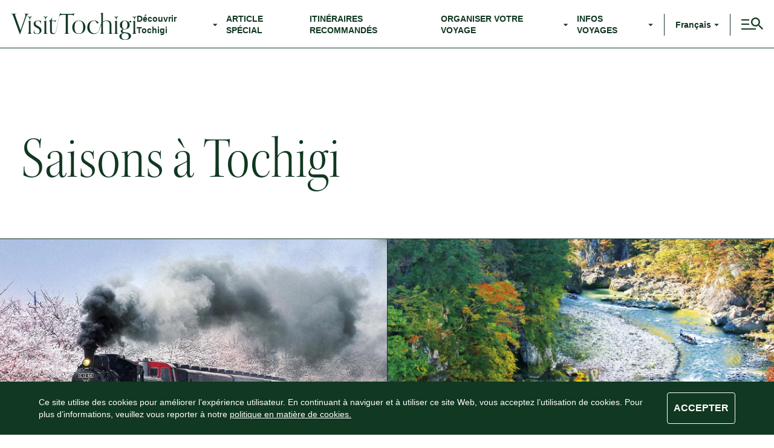

--- FILE ---
content_type: text/html; charset=UTF-8
request_url: https://www.visit-tochigi.com/fr/seasons-in-tochigi/
body_size: 21999
content:
<!DOCTYPE html>
<html lang="fr-FR">
<head>
    <meta charset="UTF-8">
    <meta http-equiv="X-UA-Compatible" content="IE=edge">
    <meta name="viewport" content="width=device-width, initial-scale=1, maximum-scale=1">
    <meta name="format-detection" content="telephone=no">
    <link rel="apple-touch-icon" sizes="180x180" href="/apple-touch-icon.png">
    <link rel="icon" type="image/png" sizes="32x32" href="/favicon-32x32.png">
    <link rel="icon" type="image/png" sizes="16x16" href="/favicon-16x16.png">
    <link rel="manifest" href="/site.webmanifest">
    <link rel="mask-icon" href="/safari-pinned-tab.svg" color="#113821">
    <meta name="msapplication-TileColor" content="#113821">
    <meta name="theme-color" content="#ffffff">
    <meta name="google-site-verification" content="pCjA96B_Afr8jy_a30DwiueozSFbwbN3Yb7YCli5ssY" />
    <meta name="description" content="[Nouveau contenu] Printemps, été, automne, hiver : découvrez nos recommandations saisonnières et toute une variété d’événements allant des fêtes traditionnelles aux rencontres sportives à Tochigi.">

<meta property="og:title" content="Saisons à Tochigi">
<meta property="og:description" content="[Nouveau contenu] Printemps, été, automne, hiver : découvrez nos recommandations saisonnières et toute une variété d’événements allant des fêtes traditionnelles aux rencontres sportives à Tochigi.">
<meta property="og:image" content="https://www.visit-tochigi.com/wp-content/uploads/2022/01/ogp.jpg">
<meta property="og:url" content="https://www.visit-tochigi.com/fr/seasons-in-tochigi/">
<meta property="og:site_name" content="Visit Tochigi">
<meta property="og:type" content="website">
<meta property="og:locale" content="jp">
<meta name="twitter:card" content="summary_large_image">
    <script>
      (function(d) {
        var config = {
            kitId: 'xmv0xey',
            scriptTimeout: 3000,
            async: true
          },
          h=d.documentElement,t=setTimeout(function(){h.className=h.className.replace(/\bwf-loading\b/g,"")+" wf-inactive";},config.scriptTimeout),tk=d.createElement("script"),f=false,s=d.getElementsByTagName("script")[0],a;h.className+=" wf-loading";tk.src='https://use.typekit.net/'+config.kitId+'.js';tk.async=true;tk.onload=tk.onreadystatechange=function(){a=this.readyState;if(f||a&&a!="complete"&&a!="loaded")return;f=true;clearTimeout(t);try{Typekit.load(config)}catch(e){}};s.parentNode.insertBefore(tk,s)
      })(document);
    </script>
          <!-- Google Tag Manager -->
      <script>(function(w,d,s,l,i){w[l]=w[l]||[];w[l].push({'gtm.start':
            new Date().getTime(),event:'gtm.js'});var f=d.getElementsByTagName(s)[0],
          j=d.createElement(s),dl=l!='dataLayer'?'&l='+l:'';j.async=true;j.src=
          'https://www.googletagmanager.com/gtm.js?id='+i+dl;f.parentNode.insertBefore(j,f);
        })(window,document,'script','dataLayer','GTM-57MXPDD');</script>
      <!-- End Google Tag Manager -->
      <title>Saisons à Tochigi  |  Visit Tochigi</title>
<meta name='robots' content='max-image-preview:large' />
	<style>img:is([sizes="auto" i], [sizes^="auto," i]) { contain-intrinsic-size: 3000px 1500px }</style>
	<link rel="alternate" href="https://www.visit-tochigi.com/seasons-in-tochigi/" hreflang="en" />
<link rel="alternate" href="https://www.visit-tochigi.com/zh-tw/seasons-in-tochigi/" hreflang="zh-TW" />
<link rel="alternate" href="https://www.visit-tochigi.com/zh-cn/seasons-in-tochigi/" hreflang="zh-CN" />
<link rel="alternate" href="https://www.visit-tochigi.com/ko/seasons-in-tochigi/" hreflang="ko" />
<link rel="alternate" href="https://www.visit-tochigi.com/th/seasons-in-tochigi/" hreflang="th" />
<link rel="alternate" href="https://www.visit-tochigi.com/fr/seasons-in-tochigi/" hreflang="fr" />
<script type="text/javascript">
/* <![CDATA[ */
window._wpemojiSettings = {"baseUrl":"https:\/\/s.w.org\/images\/core\/emoji\/15.0.3\/72x72\/","ext":".png","svgUrl":"https:\/\/s.w.org\/images\/core\/emoji\/15.0.3\/svg\/","svgExt":".svg","source":{"concatemoji":"https:\/\/www.visit-tochigi.com\/wp-includes\/js\/wp-emoji-release.min.js"}};
/*! This file is auto-generated */
!function(i,n){var o,s,e;function c(e){try{var t={supportTests:e,timestamp:(new Date).valueOf()};sessionStorage.setItem(o,JSON.stringify(t))}catch(e){}}function p(e,t,n){e.clearRect(0,0,e.canvas.width,e.canvas.height),e.fillText(t,0,0);var t=new Uint32Array(e.getImageData(0,0,e.canvas.width,e.canvas.height).data),r=(e.clearRect(0,0,e.canvas.width,e.canvas.height),e.fillText(n,0,0),new Uint32Array(e.getImageData(0,0,e.canvas.width,e.canvas.height).data));return t.every(function(e,t){return e===r[t]})}function u(e,t,n){switch(t){case"flag":return n(e,"\ud83c\udff3\ufe0f\u200d\u26a7\ufe0f","\ud83c\udff3\ufe0f\u200b\u26a7\ufe0f")?!1:!n(e,"\ud83c\uddfa\ud83c\uddf3","\ud83c\uddfa\u200b\ud83c\uddf3")&&!n(e,"\ud83c\udff4\udb40\udc67\udb40\udc62\udb40\udc65\udb40\udc6e\udb40\udc67\udb40\udc7f","\ud83c\udff4\u200b\udb40\udc67\u200b\udb40\udc62\u200b\udb40\udc65\u200b\udb40\udc6e\u200b\udb40\udc67\u200b\udb40\udc7f");case"emoji":return!n(e,"\ud83d\udc26\u200d\u2b1b","\ud83d\udc26\u200b\u2b1b")}return!1}function f(e,t,n){var r="undefined"!=typeof WorkerGlobalScope&&self instanceof WorkerGlobalScope?new OffscreenCanvas(300,150):i.createElement("canvas"),a=r.getContext("2d",{willReadFrequently:!0}),o=(a.textBaseline="top",a.font="600 32px Arial",{});return e.forEach(function(e){o[e]=t(a,e,n)}),o}function t(e){var t=i.createElement("script");t.src=e,t.defer=!0,i.head.appendChild(t)}"undefined"!=typeof Promise&&(o="wpEmojiSettingsSupports",s=["flag","emoji"],n.supports={everything:!0,everythingExceptFlag:!0},e=new Promise(function(e){i.addEventListener("DOMContentLoaded",e,{once:!0})}),new Promise(function(t){var n=function(){try{var e=JSON.parse(sessionStorage.getItem(o));if("object"==typeof e&&"number"==typeof e.timestamp&&(new Date).valueOf()<e.timestamp+604800&&"object"==typeof e.supportTests)return e.supportTests}catch(e){}return null}();if(!n){if("undefined"!=typeof Worker&&"undefined"!=typeof OffscreenCanvas&&"undefined"!=typeof URL&&URL.createObjectURL&&"undefined"!=typeof Blob)try{var e="postMessage("+f.toString()+"("+[JSON.stringify(s),u.toString(),p.toString()].join(",")+"));",r=new Blob([e],{type:"text/javascript"}),a=new Worker(URL.createObjectURL(r),{name:"wpTestEmojiSupports"});return void(a.onmessage=function(e){c(n=e.data),a.terminate(),t(n)})}catch(e){}c(n=f(s,u,p))}t(n)}).then(function(e){for(var t in e)n.supports[t]=e[t],n.supports.everything=n.supports.everything&&n.supports[t],"flag"!==t&&(n.supports.everythingExceptFlag=n.supports.everythingExceptFlag&&n.supports[t]);n.supports.everythingExceptFlag=n.supports.everythingExceptFlag&&!n.supports.flag,n.DOMReady=!1,n.readyCallback=function(){n.DOMReady=!0}}).then(function(){return e}).then(function(){var e;n.supports.everything||(n.readyCallback(),(e=n.source||{}).concatemoji?t(e.concatemoji):e.wpemoji&&e.twemoji&&(t(e.twemoji),t(e.wpemoji)))}))}((window,document),window._wpemojiSettings);
/* ]]> */
</script>
<style id='wp-emoji-styles-inline-css' type='text/css'>

	img.wp-smiley, img.emoji {
		display: inline !important;
		border: none !important;
		box-shadow: none !important;
		height: 1em !important;
		width: 1em !important;
		margin: 0 0.07em !important;
		vertical-align: -0.1em !important;
		background: none !important;
		padding: 0 !important;
	}
</style>
<link rel='stylesheet' id='wp-block-library-css' href='https://www.visit-tochigi.com/wp-includes/css/dist/block-library/style.min.css' type='text/css' media='all' />
<style id='classic-theme-styles-inline-css' type='text/css'>
/*! This file is auto-generated */
.wp-block-button__link{color:#fff;background-color:#32373c;border-radius:9999px;box-shadow:none;text-decoration:none;padding:calc(.667em + 2px) calc(1.333em + 2px);font-size:1.125em}.wp-block-file__button{background:#32373c;color:#fff;text-decoration:none}
</style>
<style id='global-styles-inline-css' type='text/css'>
:root{--wp--preset--aspect-ratio--square: 1;--wp--preset--aspect-ratio--4-3: 4/3;--wp--preset--aspect-ratio--3-4: 3/4;--wp--preset--aspect-ratio--3-2: 3/2;--wp--preset--aspect-ratio--2-3: 2/3;--wp--preset--aspect-ratio--16-9: 16/9;--wp--preset--aspect-ratio--9-16: 9/16;--wp--preset--color--black: #000000;--wp--preset--color--cyan-bluish-gray: #abb8c3;--wp--preset--color--white: #ffffff;--wp--preset--color--pale-pink: #f78da7;--wp--preset--color--vivid-red: #cf2e2e;--wp--preset--color--luminous-vivid-orange: #ff6900;--wp--preset--color--luminous-vivid-amber: #fcb900;--wp--preset--color--light-green-cyan: #7bdcb5;--wp--preset--color--vivid-green-cyan: #00d084;--wp--preset--color--pale-cyan-blue: #8ed1fc;--wp--preset--color--vivid-cyan-blue: #0693e3;--wp--preset--color--vivid-purple: #9b51e0;--wp--preset--gradient--vivid-cyan-blue-to-vivid-purple: linear-gradient(135deg,rgba(6,147,227,1) 0%,rgb(155,81,224) 100%);--wp--preset--gradient--light-green-cyan-to-vivid-green-cyan: linear-gradient(135deg,rgb(122,220,180) 0%,rgb(0,208,130) 100%);--wp--preset--gradient--luminous-vivid-amber-to-luminous-vivid-orange: linear-gradient(135deg,rgba(252,185,0,1) 0%,rgba(255,105,0,1) 100%);--wp--preset--gradient--luminous-vivid-orange-to-vivid-red: linear-gradient(135deg,rgba(255,105,0,1) 0%,rgb(207,46,46) 100%);--wp--preset--gradient--very-light-gray-to-cyan-bluish-gray: linear-gradient(135deg,rgb(238,238,238) 0%,rgb(169,184,195) 100%);--wp--preset--gradient--cool-to-warm-spectrum: linear-gradient(135deg,rgb(74,234,220) 0%,rgb(151,120,209) 20%,rgb(207,42,186) 40%,rgb(238,44,130) 60%,rgb(251,105,98) 80%,rgb(254,248,76) 100%);--wp--preset--gradient--blush-light-purple: linear-gradient(135deg,rgb(255,206,236) 0%,rgb(152,150,240) 100%);--wp--preset--gradient--blush-bordeaux: linear-gradient(135deg,rgb(254,205,165) 0%,rgb(254,45,45) 50%,rgb(107,0,62) 100%);--wp--preset--gradient--luminous-dusk: linear-gradient(135deg,rgb(255,203,112) 0%,rgb(199,81,192) 50%,rgb(65,88,208) 100%);--wp--preset--gradient--pale-ocean: linear-gradient(135deg,rgb(255,245,203) 0%,rgb(182,227,212) 50%,rgb(51,167,181) 100%);--wp--preset--gradient--electric-grass: linear-gradient(135deg,rgb(202,248,128) 0%,rgb(113,206,126) 100%);--wp--preset--gradient--midnight: linear-gradient(135deg,rgb(2,3,129) 0%,rgb(40,116,252) 100%);--wp--preset--font-size--small: 13px;--wp--preset--font-size--medium: 20px;--wp--preset--font-size--large: 36px;--wp--preset--font-size--x-large: 42px;--wp--preset--spacing--20: 0.44rem;--wp--preset--spacing--30: 0.67rem;--wp--preset--spacing--40: 1rem;--wp--preset--spacing--50: 1.5rem;--wp--preset--spacing--60: 2.25rem;--wp--preset--spacing--70: 3.38rem;--wp--preset--spacing--80: 5.06rem;--wp--preset--shadow--natural: 6px 6px 9px rgba(0, 0, 0, 0.2);--wp--preset--shadow--deep: 12px 12px 50px rgba(0, 0, 0, 0.4);--wp--preset--shadow--sharp: 6px 6px 0px rgba(0, 0, 0, 0.2);--wp--preset--shadow--outlined: 6px 6px 0px -3px rgba(255, 255, 255, 1), 6px 6px rgba(0, 0, 0, 1);--wp--preset--shadow--crisp: 6px 6px 0px rgba(0, 0, 0, 1);}:where(.is-layout-flex){gap: 0.5em;}:where(.is-layout-grid){gap: 0.5em;}body .is-layout-flex{display: flex;}.is-layout-flex{flex-wrap: wrap;align-items: center;}.is-layout-flex > :is(*, div){margin: 0;}body .is-layout-grid{display: grid;}.is-layout-grid > :is(*, div){margin: 0;}:where(.wp-block-columns.is-layout-flex){gap: 2em;}:where(.wp-block-columns.is-layout-grid){gap: 2em;}:where(.wp-block-post-template.is-layout-flex){gap: 1.25em;}:where(.wp-block-post-template.is-layout-grid){gap: 1.25em;}.has-black-color{color: var(--wp--preset--color--black) !important;}.has-cyan-bluish-gray-color{color: var(--wp--preset--color--cyan-bluish-gray) !important;}.has-white-color{color: var(--wp--preset--color--white) !important;}.has-pale-pink-color{color: var(--wp--preset--color--pale-pink) !important;}.has-vivid-red-color{color: var(--wp--preset--color--vivid-red) !important;}.has-luminous-vivid-orange-color{color: var(--wp--preset--color--luminous-vivid-orange) !important;}.has-luminous-vivid-amber-color{color: var(--wp--preset--color--luminous-vivid-amber) !important;}.has-light-green-cyan-color{color: var(--wp--preset--color--light-green-cyan) !important;}.has-vivid-green-cyan-color{color: var(--wp--preset--color--vivid-green-cyan) !important;}.has-pale-cyan-blue-color{color: var(--wp--preset--color--pale-cyan-blue) !important;}.has-vivid-cyan-blue-color{color: var(--wp--preset--color--vivid-cyan-blue) !important;}.has-vivid-purple-color{color: var(--wp--preset--color--vivid-purple) !important;}.has-black-background-color{background-color: var(--wp--preset--color--black) !important;}.has-cyan-bluish-gray-background-color{background-color: var(--wp--preset--color--cyan-bluish-gray) !important;}.has-white-background-color{background-color: var(--wp--preset--color--white) !important;}.has-pale-pink-background-color{background-color: var(--wp--preset--color--pale-pink) !important;}.has-vivid-red-background-color{background-color: var(--wp--preset--color--vivid-red) !important;}.has-luminous-vivid-orange-background-color{background-color: var(--wp--preset--color--luminous-vivid-orange) !important;}.has-luminous-vivid-amber-background-color{background-color: var(--wp--preset--color--luminous-vivid-amber) !important;}.has-light-green-cyan-background-color{background-color: var(--wp--preset--color--light-green-cyan) !important;}.has-vivid-green-cyan-background-color{background-color: var(--wp--preset--color--vivid-green-cyan) !important;}.has-pale-cyan-blue-background-color{background-color: var(--wp--preset--color--pale-cyan-blue) !important;}.has-vivid-cyan-blue-background-color{background-color: var(--wp--preset--color--vivid-cyan-blue) !important;}.has-vivid-purple-background-color{background-color: var(--wp--preset--color--vivid-purple) !important;}.has-black-border-color{border-color: var(--wp--preset--color--black) !important;}.has-cyan-bluish-gray-border-color{border-color: var(--wp--preset--color--cyan-bluish-gray) !important;}.has-white-border-color{border-color: var(--wp--preset--color--white) !important;}.has-pale-pink-border-color{border-color: var(--wp--preset--color--pale-pink) !important;}.has-vivid-red-border-color{border-color: var(--wp--preset--color--vivid-red) !important;}.has-luminous-vivid-orange-border-color{border-color: var(--wp--preset--color--luminous-vivid-orange) !important;}.has-luminous-vivid-amber-border-color{border-color: var(--wp--preset--color--luminous-vivid-amber) !important;}.has-light-green-cyan-border-color{border-color: var(--wp--preset--color--light-green-cyan) !important;}.has-vivid-green-cyan-border-color{border-color: var(--wp--preset--color--vivid-green-cyan) !important;}.has-pale-cyan-blue-border-color{border-color: var(--wp--preset--color--pale-cyan-blue) !important;}.has-vivid-cyan-blue-border-color{border-color: var(--wp--preset--color--vivid-cyan-blue) !important;}.has-vivid-purple-border-color{border-color: var(--wp--preset--color--vivid-purple) !important;}.has-vivid-cyan-blue-to-vivid-purple-gradient-background{background: var(--wp--preset--gradient--vivid-cyan-blue-to-vivid-purple) !important;}.has-light-green-cyan-to-vivid-green-cyan-gradient-background{background: var(--wp--preset--gradient--light-green-cyan-to-vivid-green-cyan) !important;}.has-luminous-vivid-amber-to-luminous-vivid-orange-gradient-background{background: var(--wp--preset--gradient--luminous-vivid-amber-to-luminous-vivid-orange) !important;}.has-luminous-vivid-orange-to-vivid-red-gradient-background{background: var(--wp--preset--gradient--luminous-vivid-orange-to-vivid-red) !important;}.has-very-light-gray-to-cyan-bluish-gray-gradient-background{background: var(--wp--preset--gradient--very-light-gray-to-cyan-bluish-gray) !important;}.has-cool-to-warm-spectrum-gradient-background{background: var(--wp--preset--gradient--cool-to-warm-spectrum) !important;}.has-blush-light-purple-gradient-background{background: var(--wp--preset--gradient--blush-light-purple) !important;}.has-blush-bordeaux-gradient-background{background: var(--wp--preset--gradient--blush-bordeaux) !important;}.has-luminous-dusk-gradient-background{background: var(--wp--preset--gradient--luminous-dusk) !important;}.has-pale-ocean-gradient-background{background: var(--wp--preset--gradient--pale-ocean) !important;}.has-electric-grass-gradient-background{background: var(--wp--preset--gradient--electric-grass) !important;}.has-midnight-gradient-background{background: var(--wp--preset--gradient--midnight) !important;}.has-small-font-size{font-size: var(--wp--preset--font-size--small) !important;}.has-medium-font-size{font-size: var(--wp--preset--font-size--medium) !important;}.has-large-font-size{font-size: var(--wp--preset--font-size--large) !important;}.has-x-large-font-size{font-size: var(--wp--preset--font-size--x-large) !important;}
:where(.wp-block-post-template.is-layout-flex){gap: 1.25em;}:where(.wp-block-post-template.is-layout-grid){gap: 1.25em;}
:where(.wp-block-columns.is-layout-flex){gap: 2em;}:where(.wp-block-columns.is-layout-grid){gap: 2em;}
:root :where(.wp-block-pullquote){font-size: 1.5em;line-height: 1.6;}
</style>
<link rel='stylesheet' id='reset-style-css' href='https://www.visit-tochigi.com/wp-content/themes/tochigi/frontend/css/vendor/ress.min.css' type='text/css' media='all' />
<link rel='stylesheet' id='theme-style-css' href='https://www.visit-tochigi.com/wp-content/themes/tochigi/frontend/css/style.min.css?v=20251125015218' type='text/css' media='all' />
<script type="text/javascript" src="https://www.visit-tochigi.com/wp-content/themes/tochigi/frontend/js/script.min.js?v=20251125015218" id="theme-script-js" defer></script>
<link rel="https://api.w.org/" href="https://www.visit-tochigi.com/wp-json/" /><link rel="alternate" title="JSON" type="application/json" href="https://www.visit-tochigi.com/wp-json/wp/v2/pages/2641" /><link rel="canonical" href="https://www.visit-tochigi.com/fr/seasons-in-tochigi/" />
<link rel="alternate" title="oEmbed (JSON)" type="application/json+oembed" href="https://www.visit-tochigi.com/wp-json/oembed/1.0/embed?url=https%3A%2F%2Fwww.visit-tochigi.com%2Ffr%2Fseasons-in-tochigi%2F" />
<link rel="alternate" title="oEmbed (XML)" type="text/xml+oembed" href="https://www.visit-tochigi.com/wp-json/oembed/1.0/embed?url=https%3A%2F%2Fwww.visit-tochigi.com%2Ffr%2Fseasons-in-tochigi%2F&#038;format=xml" />
<noscript><style>.lazyload[data-src]{display:none !important;}</style></noscript><style>.lazyload{background-image:none !important;}.lazyload:before{background-image:none !important;}</style><style>.wp-block-gallery.is-cropped .blocks-gallery-item picture{height:100%;width:100%;}</style><style type="text/css">.broken_link, a.broken_link {
	text-decoration: line-through;
}</style></head>
<body class="page-template page-template-page-features page-template-page-features-php page page-id-2641 page-parent">
<!-- Google Tag Manager (noscript) -->
<noscript><iframe src="https://www.googletagmanager.com/ns.html?id=GTM-57MXPDD"
                  height="0" width="0" style="display:none;visibility:hidden"></iframe></noscript>
<!-- End Google Tag Manager (noscript) -->
<div id="fb-root"></div>
<script async defer crossorigin="anonymous" src="https://connect.facebook.net/fr_FR/sdk.js#xfbml=1&version=v12.0&autoLogAppEvents=1" nonce="rLKNNMTt"></script>
<div id="pagetop">
    <header id="header" class="l-header">
      <div class="l-header__wrap">
        <div class="l-header__inner">
          <div class="l-header__body">
            <div class="l-header__logo">
              <a href="https://www.visit-tochigi.com/fr/" class="l-header__logoLink">
                <img src="[data-uri]" alt="Visit Tochigi" width="334" height="72" decoding="async" data-src="https://www.visit-tochigi.com/wp-content/themes/tochigi/frontend/img/common/logo_tochigi.svg" class="lazyload" data-eio-rwidth="334" data-eio-rheight="72"><noscript><img src="https://www.visit-tochigi.com/wp-content/themes/tochigi/frontend/img/common/logo_tochigi.svg" alt="Visit Tochigi" width="334" height="72" decoding="async" data-eio="l"></noscript>
              </a>
            </div>
                                      <nav class="l-header__navigation js-headerNavigation" aria-hidden="false">
                <ul class="l-header__navigationList">
                                    <li class="l-header__navigationItem">
                                          <div class="c-navigations">
  <button type="button" class="c-navigations__button js-navigationsButton" aria-expanded="false">
    <span>Découvrir<br> Tochigi</span>
  </button>
  <ul class="c-navigations__list js-navigationsList" aria-hidden="true">
    <li class="c-navigations__item _parent">
      <a href="https://www.visit-tochigi.com/fr/discover-tochigi/" class="c-navigations__link">Découvrir Tochigi</a>
    </li>
    <li class="c-navigations__item">
      <a href="https://www.visit-tochigi.com/fr/discover-tochigi/nature/" class="c-navigations__link">Nature</a>
    </li>
    <li class="c-navigations__item">
      <a href="https://www.visit-tochigi.com/fr/discover-tochigi/history/" class="c-navigations__link">Histoire</a>
    </li>
    <li class="c-navigations__item">
      <a href="https://www.visit-tochigi.com/fr/discover-tochigi/culture/" class="c-navigations__link">Culture</a>
    </li>
    <li class="c-navigations__item">
      <a href="https://www.visit-tochigi.com/fr/discover-tochigi/food-drink/" class="c-navigations__link">Aliments et boissons</a>
    </li>
    <li class="c-navigations__item">
      <a href="https://www.visit-tochigi.com/fr/discover-tochigi/movies/" class="c-navigations__link">Vidéos</a>
    </li>
  </ul>
</div>                                      </li>
                                    <li class="l-header__navigationItem">
                                          <a href="https://www.visit-tochigi.com/fr/special-features" class="l-header__navigationLink">Article<br> spécial</a>
                                      </li>
                                    <li class="l-header__navigationItem">
                                          <a href="https://www.visit-tochigi.com/fr/suggested-itineraries" class="l-header__navigationLink">Itinéraires<br> recommandés</a>
                                      </li>
                                    <li class="l-header__navigationItem">
                                          <div class="c-navigations">
  <button type="button" class="c-navigations__button js-navigationsButton" aria-expanded="false">
    <span>ORGANISER VOTRE<br> VOYAGE</span>
  </button>
  <ul class="c-navigations__list js-navigationsList" aria-hidden="true">
    <li class="c-navigations__item _parent">
      <a href="https://www.visit-tochigi.com/fr/plan-your-trip/" class="c-navigations__link">Organiser votre voyage</a>
    </li>
    <li class="c-navigations__item">
      <a href="https://www.visit-tochigi.com/fr/plan-your-trip/things-to-do/" class="c-navigations__link">Choses à faire</a>
    </li>
    <li class="c-navigations__item">
      <a href="https://www.visit-tochigi.com/fr/plan-your-trip/place-to-go/" class="c-navigations__link">Endroits où aller</a>
    </li>
  </ul>
</div>                                      </li>
                                    <li class="l-header__navigationItem">
                                          <div class="c-navigations">
  <button type="button" class="c-navigations__button js-navigationsButton" aria-expanded="false">
    <span>INFOS<br> VOYAGES</span>
  </button>
  <ul class="c-navigations__list js-navigationsList" aria-hidden="true">
    <li class="c-navigations__item _parent">
      <a href="https://www.visit-tochigi.com/fr/travel-info/" class="c-navigations__link">Infos voyages</a>
    </li>
    <li class="c-navigations__item">
      <a href="https://www.visit-tochigi.com/fr/travel-info/tourist-information/" class="c-navigations__link">Points d’information touristique</a>
    </li>
    <li class="c-navigations__item">
      <a href="https://www.visit-tochigi.com/fr/travel-info/travel-brochures/" class="c-navigations__link">Brochures de voyage</a>
    </li>
    <li class="c-navigations__item">
      <a href="https://www.visit-tochigi.com/fr/travel-info/licensed-guides/" class="c-navigations__link">Guides interprètes</a>
    </li>
            <li class="c-navigations__item">
        <a href="https://www.visit-tochigi.com/fr/travel-info/emergency-information/" class="c-navigations__link">Informations d’urgence</a>
    </li>
  </ul>
</div>                                      </li>
                                  </ul>
              </nav>
                        <div class="l-header__search js-headerSearch" aria-hidden="true">
              <form class="c-headerSearch" action="https://www.visit-tochigi.com/fr/search/" method="get">
                <div class="c-headerSearch__wrap">
                  <button type="submit" class="c-headerSearch__button">
                    <img src="[data-uri]" alt="" width="20" height="20" decoding="async" loading="lazy" data-src="https://www.visit-tochigi.com/wp-content/themes/tochigi/frontend/img/common/icon_search.svg" class="lazyload" data-eio-rwidth="20" data-eio-rheight="20"><noscript><img src="https://www.visit-tochigi.com/wp-content/themes/tochigi/frontend/img/common/icon_search.svg" alt="" width="20" height="20" decoding="async" loading="lazy" data-eio="l"></noscript>
                  </button>
                  <input type="text" name="q" class="c-headerSearch__input" placeholder="Recherche">
                </div>
              </form>
            </div>
                                      <div class="l-header__language">
                <div class="c-language">
  <button type="button" class="c-language__button js-languageButton" aria-expanded="false">
    <span class="u-hideSP">Français</span>
    <span class="u-hidePC">fr_FR</span>
  </button>
  <ul class="c-language__list js-languageList" aria-hidden="true">
                <li class="c-language__item">
        <a href="https://www.visit-tochigi.com/seasons-in-tochigi/" class="c-language__link">English</a>
      </li>
                <li class="c-language__item">
        <a href="https://www.visit-tochigi.com/zh-tw/seasons-in-tochigi/" class="c-language__link">繁體中文</a>
      </li>
                <li class="c-language__item">
        <a href="https://www.visit-tochigi.com/zh-cn/seasons-in-tochigi/" class="c-language__link">简体中文</a>
      </li>
                <li class="c-language__item">
        <a href="https://www.visit-tochigi.com/ko/seasons-in-tochigi/" class="c-language__link">한국어</a>
      </li>
                <li class="c-language__item">
        <a href="https://www.visit-tochigi.com/th/seasons-in-tochigi/" class="c-language__link">ภาษาไทย</a>
      </li>
                <li class="c-language__item">
        <a href="https://www.visit-tochigi.com/fr/seasons-in-tochigi/" class="c-language__link">Français</a>
      </li>
            <li class="c-language__item"> 
      <a href="https://www.tochigiji.or.jp/" target="_blank" rel="noopener" class="c-language__link">日本語</a>
    </li>
      </ul>
</div>              </div>
                        <div class="l-header__hamburger">
              <button type="button" class="c-hamburger js-hamburger" aria-controls="globalNavigation" aria-expanded="false" aria-label="switch the menu display">
  <span class="c-hamburger__border"></span>
  <span class="c-hamburger__border"></span>
  <span class="c-hamburger__border"></span>
  <span class="c-hamburger__icon"><img src="[data-uri]" alt="" width="20" height="20" decoding="async" loading="lazy" data-src="https://www.visit-tochigi.com/wp-content/themes/tochigi/frontend/img/common/icon_search.svg" class="lazyload" data-eio-rwidth="20" data-eio-rheight="20"><noscript><img src="https://www.visit-tochigi.com/wp-content/themes/tochigi/frontend/img/common/icon_search.svg" alt="" width="20" height="20" decoding="async" loading="lazy" data-eio="l"></noscript></span>
</button>            </div>
          </div>
        </div>
      </div>
      <div id="globalNavigation" class="l-globalNavigation" aria-hidden="true">
        <div class="l-globalNavigation__wrap">
          <div class="l-globalNavigation__inner">
            <nav class="l-globalNavigation__nav">
              <ul class="l-globalNavigation__navList">
                                                  <li class="l-globalNavigation__navItem">
                    <a href="https://www.visit-tochigi.com/fr/discover-tochigi/" class="l-globalNavigation__navLink u-uppercase"><span>Découvrir Tochigi</span></a>
                      <ul class="l-globalNavigation__navListChild">
          <li class="l-globalNavigation__navItemChild"><a href="https://www.visit-tochigi.com/fr/discover-tochigi/nature/" class="l-globalNavigation__navLinkChild"><span>Nature</span></a></li>
          <li class="l-globalNavigation__navItemChild"><a href="https://www.visit-tochigi.com/fr/discover-tochigi/history/" class="l-globalNavigation__navLinkChild"><span>Histoire</span></a></li>
          <li class="l-globalNavigation__navItemChild"><a href="https://www.visit-tochigi.com/fr/discover-tochigi/culture/" class="l-globalNavigation__navLinkChild"><span>Culture</span></a></li>
          <li class="l-globalNavigation__navItemChild"><a href="https://www.visit-tochigi.com/fr/discover-tochigi/food-drink/" class="l-globalNavigation__navLinkChild"><span>Aliments et boissons</span></a></li>
              <li class="l-globalNavigation__navItemChild"><a href="https://www.visit-tochigi.com/fr/discover-tochigi/movies/" class="l-globalNavigation__navLinkChild"><span>Vidéos</span></a></li>
      </ul>
                  </li>
                                                                  <li class="l-globalNavigation__navItem">
                    <a href="https://www.visit-tochigi.com/fr/seasons-in-tochigi/" class="l-globalNavigation__navLink u-uppercase"><span>Saisons à Tochigi</span></a>
                      <ul class="l-globalNavigation__navListChild">
          <li class="l-globalNavigation__navItemChild"><a href="https://www.visit-tochigi.com/fr/seasons-in-tochigi/spring/" class="l-globalNavigation__navLinkChild"><span>Printemps</span></a></li>
          <li class="l-globalNavigation__navItemChild"><a href="https://www.visit-tochigi.com/fr/seasons-in-tochigi/summer/" class="l-globalNavigation__navLinkChild"><span>Été</span></a></li>
          <li class="l-globalNavigation__navItemChild"><a href="https://www.visit-tochigi.com/fr/seasons-in-tochigi/autumn/" class="l-globalNavigation__navLinkChild"><span>Automne</span></a></li>
          <li class="l-globalNavigation__navItemChild"><a href="https://www.visit-tochigi.com/fr/seasons-in-tochigi/winter/" class="l-globalNavigation__navLinkChild"><span>Hiver</span></a></li>
          <li class="l-globalNavigation__navItemChild"><a href="https://www.visit-tochigi.com/fr/seasons-in-tochigi/events/" class="l-globalNavigation__navLinkChild"><span>Rubrique événements</span></a></li>
          </ul>
                  </li>
                                <li class="l-globalNavigation__navItem">
                  <a href="https://www.visit-tochigi.com/fr/suggested-itineraries/" class="l-globalNavigation__navLink u-uppercase"><span>Itinéraires recommandés</span></a>
                </li>
                <li class="l-globalNavigation__navItem">
                  <a href="https://www.visit-tochigi.com/fr/special-features/" class="l-globalNavigation__navLink u-uppercase"><span>Article spécial</span></a>
                </li>
                                                  <li class="l-globalNavigation__navItem">
                    <a href="https://www.visit-tochigi.com/fr/plan-your-trip/" class="l-globalNavigation__navLink u-uppercase"><span>Organiser votre voyage</span></a>
                    <ul class="l-globalNavigation__navListChild">
                      <li class="l-globalNavigation__navItemChild"><a href="https://www.visit-tochigi.com/fr/plan-your-trip/things-to-do/" class="l-globalNavigation__navLinkChild"><span>Choses à faire</span></a></li>
                      <li class="l-globalNavigation__navItemChild"><a href="https://www.visit-tochigi.com/fr/plan-your-trip/place-to-go/" class="l-globalNavigation__navLinkChild"><span>Endroits où aller</span></a></li>
                    </ul>
                  </li>
                                  <li class="l-globalNavigation__navItem">
                    <a href="https://www.visit-tochigi.com/fr/travel-info/" class="l-globalNavigation__navLink u-uppercase"><span>Infos voyages</span></a>
                    <ul class="l-globalNavigation__navListChild">
                      <li class="l-globalNavigation__navItemChild"><a href="https://www.visit-tochigi.com/fr/travel-info/tourist-information/" class="l-globalNavigation__navLinkChild"><span>Points d’information touristique</span></a></li>
                      <li class="l-globalNavigation__navItemChild"><a href="https://www.visit-tochigi.com/fr/travel-info/travel-brochures/" class="l-globalNavigation__navLinkChild"><span>Brochures de voyage</span></a></li>
                      <li class="l-globalNavigation__navItemChild"><a href="https://www.visit-tochigi.com/fr/travel-info/licensed-guides/" class="l-globalNavigation__navLinkChild"><span>Guides interprètes</span></a></li>
                                                                  <li class="l-globalNavigation__navItemChild"><a href="https://www.visit-tochigi.com/fr/travel-info/emergency-information/" class="l-globalNavigation__navLinkChild"><span>Informations d’urgence</span></a></li>
                    </ul>
                  </li>
              </ul>
            </nav>
            <div class="l-globalNavigation__bottom">
                                            <div class="l-globalNavigation__bottomItem">
                  <div class="l-globalNavigation__bottomHead">
                    <h3 class="l-globalNavigation__bottomHeading">Trouver un établissement d’hébergement</h3>
                    <p class="l-globalNavigation__bottomText">Vous allez être redirigé vers un site Web externe</p>
                  </div>
                                                        <ul class="l-globalNavigation__bottomAccommodationsList">
                                                                                              <li class="l-globalNavigation__bottomAccommodationsItem">
                          <a href="https://www.expedia.fr/Hotel-Search?adults=2&#038;d1=2022-02-09&#038;d2=2022-02-10&#038;destination=Tochigi%20%28pr%C3%A9fecture%29%2C%20Japon&#038;endDate=2022-02-10&#038;latLong=36.69259061206033%2C139.816117787143&#038;regionId=6048227&#038;rooms=1&#038;semdtl=&#038;sort=RECOMMENDED&#038;startDate=2022-02-09&#038;theme=&#038;useRewards=false&#038;userIntent=">                            <img src="[data-uri]" alt="Expedia" width="216" height="108" decoding="async" loading="lazy" data-src="https://www.visit-tochigi.com/wp-content/uploads/2021/11/icon_expedia.svg" class="lazyload" data-eio-rwidth="216" data-eio-rheight="108"><noscript><img src="https://www.visit-tochigi.com/wp-content/uploads/2021/11/icon_expedia.svg" alt="Expedia" width="216" height="108" decoding="async" loading="lazy" data-eio="l"></noscript>
                          </a>                        </li>
                                                                                              <li class="l-globalNavigation__bottomAccommodationsItem">
                          <a href="https://www.tripadvisor.fr/Tourism-g298181-Tochigi_Prefecture_Kanto-Vacations.html">                            <img src="[data-uri]" alt="Tripadvisor" width="216" height="108" decoding="async" loading="lazy" data-src="https://www.visit-tochigi.com/wp-content/uploads/2021/11/icon_tripadvisor.svg" class="lazyload" data-eio-rwidth="216" data-eio-rheight="108"><noscript><img src="https://www.visit-tochigi.com/wp-content/uploads/2021/11/icon_tripadvisor.svg" alt="Tripadvisor" width="216" height="108" decoding="async" loading="lazy" data-eio="l"></noscript>
                          </a>                        </li>
                                                                                              <li class="l-globalNavigation__bottomAccommodationsItem">
                          <a href="https://www.agoda.com/fr-fr/region/tochigi-prefecture-jp.html?asq=u2qcklxwzru5nduxj0kof3t91go8joyymxagy8fkbh1bn0lgatyh25sdxoy34qb9mewltvt0y6spraqmoyztpisrfs8qxo%2fuhvu2xuf59s19s%2bwfo8g3thytpcel%2bjti9gjmhbwbl022czq7cfkcgbublwwbhl40lq76hhyps4%2fyiabbjf0eia7anfeyuialq08m%2b2zqdmf7k8z6%2bwiefulgczmh%2fhslqkz5n9wy8aw%3d">                            <img src="[data-uri]" alt="agoda" width="216" height="108" decoding="async" loading="lazy" data-src="https://www.visit-tochigi.com/wp-content/uploads/2021/11/icon_agoda.svg" class="lazyload" data-eio-rwidth="216" data-eio-rheight="108"><noscript><img src="https://www.visit-tochigi.com/wp-content/uploads/2021/11/icon_agoda.svg" alt="agoda" width="216" height="108" decoding="async" loading="lazy" data-eio="l"></noscript>
                          </a>                        </li>
                                          </ul>
                                  </div>
                                                          <div class="l-globalNavigation__bottomItem">
                  <div class="l-globalNavigation__bottomSns">
                    <h3 class="l-globalNavigation__bottomHeading">Suivre Tochigi</h3>
                    <ul class="l-globalNavigation__bottomSnsList">
                                              <li class="l-globalNavigation__bottomSnsItem">
                          <a href="https://www.instagram.com/visit_tochigi_official2/" target="_blank" rel="noopener nofollow">
                            <img src="[data-uri]" alt="Instagram" width="36" height="36" decoding="async" loading="lazy" data-src="https://www.visit-tochigi.com/wp-content/themes/tochigi/frontend/img/common/icon_instagram.svg" class="lazyload" data-eio-rwidth="36" data-eio-rheight="36"><noscript><img src="https://www.visit-tochigi.com/wp-content/themes/tochigi/frontend/img/common/icon_instagram.svg" alt="Instagram" width="36" height="36" decoding="async" loading="lazy" data-eio="l"></noscript>
                          </a>
                        </li>
                                                                    <li class="l-globalNavigation__bottomSnsItem">
                          <a href="https://www.facebook.com/WelcomeVisit-TochigiJapan-637010799807450/" target="_blank" rel="noopener nofollow">
                            <img src="[data-uri]" alt="Facebook" width="36" height="36" decoding="async" loading="lazy" data-src="https://www.visit-tochigi.com/wp-content/themes/tochigi/frontend/img/common/icon_facebook.svg" class="lazyload" data-eio-rwidth="36" data-eio-rheight="36"><noscript><img src="https://www.visit-tochigi.com/wp-content/themes/tochigi/frontend/img/common/icon_facebook.svg" alt="Facebook" width="36" height="36" decoding="async" loading="lazy" data-eio="l"></noscript>
                          </a>
                        </li>
                                                                    <li class="l-globalNavigation__bottomSnsItem">
                          <a href="https://www.youtube.com/channel/UCJ3Je8LUTxuSwo8ki9QWrkg" target="_blank" rel="noopener nofollow">
                            <img src="[data-uri]" alt="YouTube" width="36" height="36" decoding="async" loading="lazy" data-src="https://www.visit-tochigi.com/wp-content/themes/tochigi/frontend/img/common/icon_youtube.svg" class="lazyload" data-eio-rwidth="36" data-eio-rheight="36"><noscript><img src="https://www.visit-tochigi.com/wp-content/themes/tochigi/frontend/img/common/icon_youtube.svg" alt="YouTube" width="36" height="36" decoding="async" loading="lazy" data-eio="l"></noscript>
                          </a>
                        </li>
                                          </ul>
                  </div>
                </div>
                          </div>
            <div class="l-globalNavigation__footer">
              <ul class="l-globalNavigation__footerNav">
                <li class="l-globalNavigation__footerNavItem"><a href="https://www.visit-tochigi.com/fr/business/" class="l-globalNavigation__footerNavLink"><span>Pour les affaires</span></a></li>
                <li class="l-globalNavigation__footerNavItem"><a href="https://www.visit-tochigi.com/fr/policy/" class="l-globalNavigation__footerNavLink"><span>Politique</span></a></li>
              </ul>
                                            <div class="l-globalNavigation__footerCopyWrap">
                    <p>© 2022 Tochigi Prefecture Tourism &amp; Local Products Association. All Rights Reserved.<br />
Background image created by Tochigi Prefecture Tourism &amp; Local Products Association<br />
based on <a href="https://www.gsi.go.jp/ENGLISH/page_e30286.html"><span class="s3">GSI vector map (Geospatial Information Authority of Japan)</span></a>.</p>
                </div>
                          </div>
          </div>
        </div>
      </div>
    </header>
    <div class="l-container">
      <div class="c-gdpr js-gdpr" aria-hidden="false">
    <div class="c-gdpr__wrap">
      <div class="c-gdpr__inner">
        <div class="c-gdpr__body">
          <div class="c-gdpr__text"><p>Ce site utilise des cookies pour améliorer l’expérience utilisateur. En continuant à naviguer et à utiliser ce site Web, vous acceptez l’utilisation de cookies. Pour plus d’informations, veuillez vous reporter à notre <a href="https://www.visit-tochigi.com/fr/policy/">politique en matière de cookies.</a></p>
</div>
          <div class="c-gdpr__button">
            <button type="button" class="c-button _colorWhite js-gdpr-button" aria-expanded="true">Accepter</button>
          </div>
        </div>
      </div>
    </div>
  </div>
    <main class="l-main">
      <div class="c-mainVisualSub _noborder">
        <div class="c-mainVisualSub__body">
          <h1 class="c-heading01">Saisons à Tochigi</h1>
        </div>
      </div>
      <div class="l-contents _paddingTop0">
                          <div class="c-gridBlock _grid2">
            <ul class="c-gridBlock__list">
                              <li class="c-gridBlock__item">
                  <div class="c-gridBlock__body">
                    <div class="c-cardImage _large">
                      <a href="https://www.visit-tochigi.com/fr/seasons-in-tochigi/spring/" class="c-cardImage__link">
                        <div class="c-cardImage__wrap">
                          <div class="c-cardImage__body">
                            <h2 class="c-cardImage__heading">Printemps</h2>
                            <div class="c-cardImage__button">
                              <span class="c-button _colorWhite">Voir les détails</span>
                            </div>
                          </div>
                          <div class="c-cardImage__background">
                                                        <picture>
                              <source  media="(max-width: 1023px)" type="image/webp" data-srcset="https://www.visit-tochigi.com/wp-content/uploads/2021/12/features_spring_main-1152x1152.jpg.webp"><source  media="(max-width: 1023px)" data-srcset="https://www.visit-tochigi.com/wp-content/uploads/2021/12/features_spring_main-1152x1152.jpg">
                              <img src="[data-uri]" alt="" width="720" height="720" decoding="async" loading="lazy" data-src="https://www.visit-tochigi.com/wp-content/uploads/2021/12/features_spring_main.jpg" class="lazyload" data-eio-rwidth="1350" data-eio-rheight="1350">
                            </picture><noscript><img src="https://www.visit-tochigi.com/wp-content/uploads/2021/12/features_spring_main.jpg" alt="" width="720" height="720" decoding="async" loading="lazy" data-eio="l"></noscript>
                          </div>
                        </div>
                      </a>
                    </div>
                  </div>
                </li>
                              <li class="c-gridBlock__item">
                  <div class="c-gridBlock__body">
                    <div class="c-cardImage _large">
                      <a href="https://www.visit-tochigi.com/fr/seasons-in-tochigi/summer/" class="c-cardImage__link">
                        <div class="c-cardImage__wrap">
                          <div class="c-cardImage__body">
                            <h2 class="c-cardImage__heading">Été</h2>
                            <div class="c-cardImage__button">
                              <span class="c-button _colorWhite">Voir les détails</span>
                            </div>
                          </div>
                          <div class="c-cardImage__background">
                                                        <picture>
                              <source  media="(max-width: 1023px)" type="image/webp" data-srcset="https://www.visit-tochigi.com/wp-content/uploads/2021/12/features_summer_main-1152x1152.jpg.webp"><source  media="(max-width: 1023px)" data-srcset="https://www.visit-tochigi.com/wp-content/uploads/2021/12/features_summer_main-1152x1152.jpg">
                              <img src="[data-uri]" alt="" width="720" height="720" decoding="async" loading="lazy" data-src="https://www.visit-tochigi.com/wp-content/uploads/2021/12/features_summer_main.jpg" class="lazyload" data-eio-rwidth="1350" data-eio-rheight="1350">
                            </picture><noscript><img src="https://www.visit-tochigi.com/wp-content/uploads/2021/12/features_summer_main.jpg" alt="" width="720" height="720" decoding="async" loading="lazy" data-eio="l"></noscript>
                          </div>
                        </div>
                      </a>
                    </div>
                  </div>
                </li>
                              <li class="c-gridBlock__item">
                  <div class="c-gridBlock__body">
                    <div class="c-cardImage _large">
                      <a href="https://www.visit-tochigi.com/fr/seasons-in-tochigi/autumn/" class="c-cardImage__link">
                        <div class="c-cardImage__wrap">
                          <div class="c-cardImage__body">
                            <h2 class="c-cardImage__heading">Automne</h2>
                            <div class="c-cardImage__button">
                              <span class="c-button _colorWhite">Voir les détails</span>
                            </div>
                          </div>
                          <div class="c-cardImage__background">
                                                        <picture>
                              <source  media="(max-width: 1023px)" type="image/webp" data-srcset="https://www.visit-tochigi.com/wp-content/uploads/2021/12/features_autumn_main-1152x1152.jpg.webp"><source  media="(max-width: 1023px)" data-srcset="https://www.visit-tochigi.com/wp-content/uploads/2021/12/features_autumn_main-1152x1152.jpg">
                              <img src="[data-uri]" alt="" width="720" height="720" decoding="async" loading="lazy" data-src="https://www.visit-tochigi.com/wp-content/uploads/2021/12/features_autumn_main.jpg" class="lazyload" data-eio-rwidth="1350" data-eio-rheight="1350">
                            </picture><noscript><img src="https://www.visit-tochigi.com/wp-content/uploads/2021/12/features_autumn_main.jpg" alt="" width="720" height="720" decoding="async" loading="lazy" data-eio="l"></noscript>
                          </div>
                        </div>
                      </a>
                    </div>
                  </div>
                </li>
                              <li class="c-gridBlock__item">
                  <div class="c-gridBlock__body">
                    <div class="c-cardImage _large">
                      <a href="https://www.visit-tochigi.com/fr/seasons-in-tochigi/winter/" class="c-cardImage__link">
                        <div class="c-cardImage__wrap">
                          <div class="c-cardImage__body">
                            <h2 class="c-cardImage__heading">Hiver</h2>
                            <div class="c-cardImage__button">
                              <span class="c-button _colorWhite">Voir les détails</span>
                            </div>
                          </div>
                          <div class="c-cardImage__background">
                                                        <picture>
                              <source  media="(max-width: 1023px)" type="image/webp" data-srcset="https://www.visit-tochigi.com/wp-content/uploads/2021/12/features_winter_main-1152x1152.jpg.webp"><source  media="(max-width: 1023px)" data-srcset="https://www.visit-tochigi.com/wp-content/uploads/2021/12/features_winter_main-1152x1152.jpg">
                              <img src="[data-uri]" alt="" width="720" height="720" decoding="async" loading="lazy" data-src="https://www.visit-tochigi.com/wp-content/uploads/2021/12/features_winter_main.jpg" class="lazyload" data-eio-rwidth="1350" data-eio-rheight="1350">
                            </picture><noscript><img src="https://www.visit-tochigi.com/wp-content/uploads/2021/12/features_winter_main.jpg" alt="" width="720" height="720" decoding="async" loading="lazy" data-eio="l"></noscript>
                          </div>
                        </div>
                      </a>
                    </div>
                  </div>
                </li>
                              <li class="c-gridBlock__item">
                  <div class="c-gridBlock__body">
                    <div class="c-cardImage _large">
                      <a href="https://www.visit-tochigi.com/fr/seasons-in-tochigi/events/" class="c-cardImage__link">
                        <div class="c-cardImage__wrap">
                          <div class="c-cardImage__body">
                            <h2 class="c-cardImage__heading">Rubrique événements</h2>
                            <div class="c-cardImage__button">
                              <span class="c-button _colorWhite">Voir les détails</span>
                            </div>
                          </div>
                          <div class="c-cardImage__background">
                                                        <picture>
                              <source  media="(max-width: 1023px)" data-srcset="https://www.visit-tochigi.com/wp-content/uploads/2022/01/features_img_events_thumb-1152x512.jpg">
                              <img src="[data-uri]" alt="" width="720" height="720" decoding="async" loading="lazy" data-src="https://www.visit-tochigi.com/wp-content/uploads/2022/01/features_img_events_thumb.jpg" class="lazyload" data-eio-rwidth="2160" data-eio-rheight="960">
                            </picture><noscript><img src="https://www.visit-tochigi.com/wp-content/uploads/2022/01/features_img_events_thumb.jpg" alt="" width="720" height="720" decoding="async" loading="lazy" data-eio="l"></noscript>
                          </div>
                        </div>
                      </a>
                    </div>
                  </div>
                </li>
                          </ul>
          </div>
        
                          <section class="l-section _paddingTop">
            <div class="l-section__wide">
              <div class="l-section__heading">
                <h2 class="c-heading03">Article spécial</h2>
              </div>
            </div>
            <div class="l-section__body">
              <div class="swiper c-sliderCard js-sliderCard">
                <div class="swiper-wrapper c-sliderCard__inner">
                                      <div class="swiper-slide c-sliderCard__item">
                        <article class="c-card _slide">
    <a href="https://www.pref.tochigi.lg.jp/d04/eco/shizenkankyou/shizen/documents/20251022132430.pdf" class="c-card__wrap">
      <div class="c-card__body">
        <h3 class="c-card__heading _textOverflow">ATTENTION ATTENTION AUX OURS</h3>
        <div class="c-card__tagsWrap">
          <p class="c-card__tags _date">
            <time class="c-card__tag" datetime="2025-11-18">2025.11.18</time>
          </p>
        </div>
        <div class="c-card__arrow">
          <img src="[data-uri]" alt="" width="17" height="20" decoding="async" loading="lazy" data-src="https://www.visit-tochigi.com/wp-content/themes/tochigi/frontend/img/common/icon_triangle.svg" class="lazyload" data-eio-rwidth="17" data-eio-rheight="20"><noscript><img src="https://www.visit-tochigi.com/wp-content/themes/tochigi/frontend/img/common/icon_triangle.svg" alt="" width="17" height="20" decoding="async" loading="lazy" data-eio="l"></noscript>
        </div>
      </div>
            <div class="c-card__image _border">
        <img width="560" height="315" alt="" src="[data-uri]" decoding="async" loading="lazy" data-src="https://www.visit-tochigi.com/wp-content/uploads/2024/06/クマ出没注意03.jpeg" class="lazyload" data-eio-rwidth="449" data-eio-rheight="340"><noscript><img width="560" height="315" alt="" src="https://www.visit-tochigi.com/wp-content/uploads/2024/06/クマ出没注意03.jpeg" decoding="async" loading="lazy" data-eio="l"></noscript>
      </div>
          </a>
  </article>
                    </div>
                                      <div class="swiper-slide c-sliderCard__item">
                        <article class="c-card _slide">
    <a href="https://www.visit-tochigi.com/wp-content/uploads/2024/08/【英語】マナー啓発動画紹介.pdf" class="c-card__wrap">
      <div class="c-card__body">
        <h3 class="c-card__heading _textOverflow">Introduction aux bonnes manières au Japon</h3>
        <div class="c-card__tagsWrap">
          <p class="c-card__tags _date">
            <time class="c-card__tag" datetime="2024-08-30">2024.08.30</time>
          </p>
        </div>
        <div class="c-card__arrow">
          <img src="[data-uri]" alt="" width="17" height="20" decoding="async" loading="lazy" data-src="https://www.visit-tochigi.com/wp-content/themes/tochigi/frontend/img/common/icon_triangle.svg" class="lazyload" data-eio-rwidth="17" data-eio-rheight="20"><noscript><img src="https://www.visit-tochigi.com/wp-content/themes/tochigi/frontend/img/common/icon_triangle.svg" alt="" width="17" height="20" decoding="async" loading="lazy" data-eio="l"></noscript>
        </div>
      </div>
            <div class="c-card__image _border">
        <img width="560" height="315" alt="" src="[data-uri]" decoding="async" loading="lazy" data-src="https://www.visit-tochigi.com/wp-content/uploads/2024/08/【フランス語】バナー-1152x648.jpg" class="lazyload" data-eio-rwidth="1152" data-eio-rheight="648"><noscript><img width="560" height="315" alt="" src="https://www.visit-tochigi.com/wp-content/uploads/2024/08/【フランス語】バナー-1152x648.jpg" decoding="async" loading="lazy" data-eio="l"></noscript>
      </div>
          </a>
  </article>
                    </div>
                                  </div>
                <div class="c-sliderCard__button c-buttonWrap _center">
                  <button class="swiper-button-prev c-sliderCard__arrow _prev u-hideSP"><span class="c-sliderCard__arrowInner"></span></button>
                  <a href="https://www.visit-tochigi.com/fr/special-features/" class="c-button u-uppercase">
                    <span>Tout voir</span>
                  </a>
                  <button class="swiper-button-next c-sliderCard__arrow _next u-hideSP"><span class="c-sliderCard__arrowInner"></span></button>
                </div>
              </div>
            </div>
          </section>
        
        <aside class="l-contents__aside">
          <div class="c-aside">
  <div class="c-aside__wrap">
          <a href="https://www.visit-tochigi.com/fr/plan-your-trip/" class="c-aside__item">
      <h2 class="c-aside__heading">Organiser votre voyage</h2>
      <div class="c-aside__body">
        <p class="c-aside__text">Recherche de contenus par thème ou par zone</p>
      </div>
      <div class="c-aside__arrow">
        <img src="[data-uri]" alt="" width="16" height="16" decoding="async" loading="lazy" data-src="https://www.visit-tochigi.com/wp-content/themes/tochigi/frontend/img/common/icon_triangle.svg" class="lazyload" data-eio-rwidth="16" data-eio-rheight="16"><noscript><img src="https://www.visit-tochigi.com/wp-content/themes/tochigi/frontend/img/common/icon_triangle.svg" alt="" width="16" height="16" decoding="async" loading="lazy" data-eio="l"></noscript>
      </div>
    </a>
      <a href="https://www.visit-tochigi.com/fr/travel-info/" class="c-aside__item">
      <h2 class="c-aside__heading">Infos voyages</h2>
      <div class="c-aside__body">
        <p class="c-aside__text">Comment se rendre dans la préfecture de Tochigi et informations de référence</p>
      </div>
      <div class="c-aside__arrow">
        <img src="[data-uri]" alt="" width="16" height="16" decoding="async" loading="lazy" data-src="https://www.visit-tochigi.com/wp-content/themes/tochigi/frontend/img/common/icon_triangle.svg" class="lazyload" data-eio-rwidth="16" data-eio-rheight="16"><noscript><img src="https://www.visit-tochigi.com/wp-content/themes/tochigi/frontend/img/common/icon_triangle.svg" alt="" width="16" height="16" decoding="async" loading="lazy" data-eio="l"></noscript>
      </div>
    </a>
        <div class="c-aside__item">
    <h2 class="c-aside__heading _wide">Trouver un établissement d’hébergement <span class="c-aside__description">Vous allez être redirigé vers un site Web externe</span></h2>
              <div class="c-aside__body">
        <ul class="c-aside__accommodations">
                                              <li class="c-aside__accommodation">
              <a class="c-aside__accommodationLink" href="https://www.expedia.fr/Hotel-Search?adults=2&#038;d1=2022-02-09&#038;d2=2022-02-10&#038;destination=Tochigi%20%28pr%C3%A9fecture%29%2C%20Japon&#038;endDate=2022-02-10&#038;latLong=36.69259061206033%2C139.816117787143&#038;regionId=6048227&#038;rooms=1&#038;semdtl=&#038;sort=RECOMMENDED&#038;startDate=2022-02-09&#038;theme=&#038;useRewards=false&#038;userIntent=">                <img src="[data-uri]" alt="Expedia" width="216" height="108" decoding="async" loading="lazy" data-src="https://www.visit-tochigi.com/wp-content/uploads/2021/11/icon_expedia.svg" class="lazyload" data-eio-rwidth="216" data-eio-rheight="108"><noscript><img src="https://www.visit-tochigi.com/wp-content/uploads/2021/11/icon_expedia.svg" alt="Expedia" width="216" height="108" decoding="async" loading="lazy" data-eio="l"></noscript>
                </a>            </li>
                                              <li class="c-aside__accommodation">
              <a class="c-aside__accommodationLink" href="https://www.tripadvisor.fr/Tourism-g298181-Tochigi_Prefecture_Kanto-Vacations.html">                <img src="[data-uri]" alt="Tripadvisor" width="216" height="108" decoding="async" loading="lazy" data-src="https://www.visit-tochigi.com/wp-content/uploads/2021/11/icon_tripadvisor.svg" class="lazyload" data-eio-rwidth="216" data-eio-rheight="108"><noscript><img src="https://www.visit-tochigi.com/wp-content/uploads/2021/11/icon_tripadvisor.svg" alt="Tripadvisor" width="216" height="108" decoding="async" loading="lazy" data-eio="l"></noscript>
                </a>            </li>
                                              <li class="c-aside__accommodation">
              <a class="c-aside__accommodationLink" href="https://www.agoda.com/fr-fr/region/tochigi-prefecture-jp.html?asq=u2qcklxwzru5nduxj0kof3t91go8joyymxagy8fkbh1bn0lgatyh25sdxoy34qb9mewltvt0y6spraqmoyztpisrfs8qxo%2fuhvu2xuf59s19s%2bwfo8g3thytpcel%2bjti9gjmhbwbl022czq7cfkcgbublwwbhl40lq76hhyps4%2fyiabbjf0eia7anfeyuialq08m%2b2zqdmf7k8z6%2bwiefulgczmh%2fhslqkz5n9wy8aw%3d">                <img src="[data-uri]" alt="agoda" width="216" height="108" decoding="async" loading="lazy" data-src="https://www.visit-tochigi.com/wp-content/uploads/2021/11/icon_agoda.svg" class="lazyload" data-eio-rwidth="216" data-eio-rheight="108"><noscript><img src="https://www.visit-tochigi.com/wp-content/uploads/2021/11/icon_agoda.svg" alt="agoda" width="216" height="108" decoding="async" loading="lazy" data-eio="l"></noscript>
                </a>            </li>
                  </ul>
      </div>
      </div>
      <div class="c-aside__item">
    <h2 class="c-aside__heading">Suivre Tochigi</h2>
    <div class="c-aside__body">
      <ul class="c-aside__icons">
                  <li class="c-aside__icon">
            <a href="https://www.instagram.com/visit_tochigi_official2/" class="c-aside__iconLink" target="_blank" rel="noopener nofollow">
              <img src="[data-uri]" alt="Instagram" width="36" height="36" decoding="async" loading="lazy" data-src="https://www.visit-tochigi.com/wp-content/themes/tochigi/frontend/img/common/icon_instagram.svg" class="lazyload" data-eio-rwidth="36" data-eio-rheight="36"><noscript><img src="https://www.visit-tochigi.com/wp-content/themes/tochigi/frontend/img/common/icon_instagram.svg" alt="Instagram" width="36" height="36" decoding="async" loading="lazy" data-eio="l"></noscript>
            </a>
          </li>
                          <li class="c-aside__icon">
            <a href="https://www.facebook.com/WelcomeVisit-TochigiJapan-637010799807450/" class="c-aside__iconLink" target="_blank" rel="noopener nofollow">
              <img src="[data-uri]" alt="Facebook" width="36" height="36" decoding="async" loading="lazy" data-src="https://www.visit-tochigi.com/wp-content/themes/tochigi/frontend/img/common/icon_facebook.svg" class="lazyload" data-eio-rwidth="36" data-eio-rheight="36"><noscript><img src="https://www.visit-tochigi.com/wp-content/themes/tochigi/frontend/img/common/icon_facebook.svg" alt="Facebook" width="36" height="36" decoding="async" loading="lazy" data-eio="l"></noscript>
            </a>
          </li>
                          <li class="c-aside__icon">
            <a href="https://www.youtube.com/channel/UCJ3Je8LUTxuSwo8ki9QWrkg" class="c-aside__iconLink" target="_blank" rel="noopener nofollow">
              <img src="[data-uri]" alt="YouTube" width="36" height="36" decoding="async" loading="lazy" data-src="https://www.visit-tochigi.com/wp-content/themes/tochigi/frontend/img/common/icon_youtube.svg" class="lazyload" data-eio-rwidth="36" data-eio-rheight="36"><noscript><img src="https://www.visit-tochigi.com/wp-content/themes/tochigi/frontend/img/common/icon_youtube.svg" alt="YouTube" width="36" height="36" decoding="async" loading="lazy" data-eio="l"></noscript>
            </a>
          </li>
              </ul>
              <div class="c-aside__facebook">
          <div class="fb-page" data-href="https://www.facebook.com/WelcomeVisit-TochigiJapan-637010799807450/" data-tabs="timeline" data-width="500" data-height="600" data-small-header="false" data-adapt-container-width="true" data-hide-cover="false" data-show-facepile="true">
            <blockquote cite="https://www.facebook.com/WelcomeVisit-TochigiJapan-637010799807450/" class="fb-xfbml-parse-ignore">
              <a href="https://www.facebook.com/WelcomeVisit-TochigiJapan-637010799807450/">Welcome！Visit Tochigi,Japan</a>
            </blockquote>
          </div>
        </div>
          </div>
  </div>
      <div class="c-aside__item">
    <h2 class="c-aside__heading">Liens</h2>
    <div class="c-aside__body">
      <ul class="c-aside__banners">
                  <li class="c-aside__banner">
                        <a href="https://www.japan.travel/fr/destinations/kanto/tochigi/" target="_blank" rel="noopener" class="c-aside__bannerLink">
                                                <div class="c-aside__bannerImage">
                      <picture><source   type="image/webp" data-srcset="https://www.visit-tochigi.com/wp-content/uploads/2024/08/JNTO-BANNER.png.webp"><img src="[data-uri]" alt="" width="240" height="80" decoding="async" loading="lazy" data-eio="p" data-src="https://www.visit-tochigi.com/wp-content/uploads/2024/08/JNTO-BANNER.png" class="lazyload" data-eio-rwidth="560" data-eio-rheight="180"></picture><noscript><img src="https://www.visit-tochigi.com/wp-content/uploads/2024/08/JNTO-BANNER.png" alt="" width="240" height="80" decoding="async" loading="lazy" data-eio="l"></noscript>
                    </div>
                                  <span class="c-aside__bannerText"></span>
                            </a>
                    </li>
                  <li class="c-aside__banner">
                        <a href="https://greatertokyo.jp/" class="c-aside__bannerLink">
                                                <div class="c-aside__bannerImage">
                      <picture><source   type="image/webp" data-srcset="https://www.visit-tochigi.com/wp-content/uploads/2025/03/greatertokyo202503.png.webp"><img src="[data-uri]" alt="" width="240" height="80" decoding="async" loading="lazy" data-eio="p" data-src="https://www.visit-tochigi.com/wp-content/uploads/2025/03/greatertokyo202503.png" class="lazyload" data-eio-rwidth="476" data-eio-rheight="163"></picture><noscript><img src="https://www.visit-tochigi.com/wp-content/uploads/2025/03/greatertokyo202503.png" alt="" width="240" height="80" decoding="async" loading="lazy" data-eio="l"></noscript>
                    </div>
                                  <span class="c-aside__bannerText"></span>
                            </a>
                    </li>
                  <li class="c-aside__banner">
                        <a href="https://diamondroutejapan.com/" class="c-aside__bannerLink">
                                                <div class="c-aside__bannerImage">
                      <picture><source   type="image/webp" data-srcset="https://www.visit-tochigi.com/wp-content/uploads/2023/06/banner-diamond-route2.jpg.webp"><img src="[data-uri]" alt="" width="240" height="80" decoding="async" loading="lazy" data-eio="p" data-src="https://www.visit-tochigi.com/wp-content/uploads/2023/06/banner-diamond-route2.jpg" class="lazyload" data-eio-rwidth="184" data-eio-rheight="64"></picture><noscript><img src="https://www.visit-tochigi.com/wp-content/uploads/2023/06/banner-diamond-route2.jpg" alt="" width="240" height="80" decoding="async" loading="lazy" data-eio="l"></noscript>
                    </div>
                                  <span class="c-aside__bannerText"></span>
                            </a>
                    </li>
                  <li class="c-aside__banner">
                        <a href="https://www.agrinet.pref.tochigi.lg.jp/strawberry-kingdom-tochigi" class="c-aside__bannerLink">
                                                <div class="c-aside__bannerImage">
                      <picture><source   type="image/webp" data-srcset="https://www.visit-tochigi.com/wp-content/uploads/2022/01/bnr_5_20170512133556802.jpg.webp"><img src="[data-uri]" alt="" width="240" height="80" decoding="async" loading="lazy" data-eio="p" data-src="https://www.visit-tochigi.com/wp-content/uploads/2022/01/bnr_5_20170512133556802.jpg" class="lazyload" data-eio-rwidth="280" data-eio-rheight="90"></picture><noscript><img src="https://www.visit-tochigi.com/wp-content/uploads/2022/01/bnr_5_20170512133556802.jpg" alt="" width="240" height="80" decoding="async" loading="lazy" data-eio="l"></noscript>
                    </div>
                                  <span class="c-aside__bannerText"></span>
                            </a>
                    </li>
                  <li class="c-aside__banner">
                        <a href="https://matcha-jp.com/en/tochigi" class="c-aside__bannerLink">
                                                <div class="c-aside__bannerImage">
                      <picture><source   type="image/webp" data-srcset="https://www.visit-tochigi.com/wp-content/uploads/2022/01/bnr_5_20200317174539782.jpg.webp"><img src="[data-uri]" alt="" width="240" height="80" decoding="async" loading="lazy" data-eio="p" data-src="https://www.visit-tochigi.com/wp-content/uploads/2022/01/bnr_5_20200317174539782.jpg" class="lazyload" data-eio-rwidth="280" data-eio-rheight="90"></picture><noscript><img src="https://www.visit-tochigi.com/wp-content/uploads/2022/01/bnr_5_20200317174539782.jpg" alt="" width="240" height="80" decoding="async" loading="lazy" data-eio="l"></noscript>
                    </div>
                                  <span class="c-aside__bannerText"></span>
                            </a>
                    </li>
                  <li class="c-aside__banner">
                        <a href="https://www3.nhk.or.jp/nhkworld/en/ondemand/tag/tochigi/?type=tvEpisode&#038;" class="c-aside__bannerLink">
                                                <div class="c-aside__bannerImage">
                      <picture><source   type="image/webp" data-srcset="https://www.visit-tochigi.com/wp-content/uploads/2022/11/NHKWORLDBANNER.jpg.webp"><img src="[data-uri]" alt="" width="240" height="80" decoding="async" loading="lazy" data-eio="p" data-src="https://www.visit-tochigi.com/wp-content/uploads/2022/11/NHKWORLDBANNER.jpg" class="lazyload" data-eio-rwidth="313" data-eio-rheight="112"></picture><noscript><img src="https://www.visit-tochigi.com/wp-content/uploads/2022/11/NHKWORLDBANNER.jpg" alt="" width="240" height="80" decoding="async" loading="lazy" data-eio="l"></noscript>
                    </div>
                                  <span class="c-aside__bannerText"></span>
                            </a>
                    </li>
              </ul>
    </div>
  </div>
  </div>
</div>
        </aside>
      </div>
    </main>
  </div>
<div class="l-breadcrumb">
  <div class="l-breadcrumb__inner">
    <ol class="l-breadcrumb__list">
      <li class="l-breadcrumb__listItem">
        <a href="https://www.visit-tochigi.com/fr/" class="l-breadcrumb__listLink"><span>Accueil</span></a>
      </li>
                    
                                                    <li class="l-breadcrumb__listItem _current">
          <span>Saisons à Tochigi</span>
        </li>
          </ol><!--  /.l-breadcrumb__list -->
  </div><!--  /.l-breadcrumb__inner -->
</div><!--  /.l-breadcrumb -->
<footer class="l-footer" id="footer">
  <div class="l-footer__inner">
    <div class="l-footer__logo">
      <a href="https://www.visit-tochigi.com/fr/"><img src="[data-uri]" alt="Visit Tochigi" width="334" height="72" decoding="async" class="l-footer__logoImg lazyload" loading="lazy" data-src="https://www.visit-tochigi.com/wp-content/themes/tochigi/frontend/img/common/logo_tochigi.svg" data-eio-rwidth="334" data-eio-rheight="72"><noscript><img src="https://www.visit-tochigi.com/wp-content/themes/tochigi/frontend/img/common/logo_tochigi.svg" alt="Visit Tochigi" width="334" height="72" decoding="async" class="l-footer__logoImg" loading="lazy" data-eio="l"></noscript></a>
    </div><!--  /.l-footer__logo -->
    <nav class="l-footer__nav">
      <ul class="l-footer__navList">
                          <li class="l-footer__navItem">
            <a href="https://www.visit-tochigi.com/fr/discover-tochigi/" class="l-footer__navLink u-uppercase"><span>Découvrir Tochigi</span></a>
              <ul class="l-footer__navListChild">
          <li class="l-footer__navItemChild"><a href="https://www.visit-tochigi.com/fr/discover-tochigi/nature/" class="l-footer__navLinkChild"><span>Nature</span></a></li>
          <li class="l-footer__navItemChild"><a href="https://www.visit-tochigi.com/fr/discover-tochigi/history/" class="l-footer__navLinkChild"><span>Histoire</span></a></li>
          <li class="l-footer__navItemChild"><a href="https://www.visit-tochigi.com/fr/discover-tochigi/culture/" class="l-footer__navLinkChild"><span>Culture</span></a></li>
          <li class="l-footer__navItemChild"><a href="https://www.visit-tochigi.com/fr/discover-tochigi/food-drink/" class="l-footer__navLinkChild"><span>Aliments et boissons</span></a></li>
              <li class="l-footer__navItemChild"><a href="https://www.visit-tochigi.com/fr/discover-tochigi/movies/" class="l-footer__navLinkChild"><span>Vidéos</span></a></li>
      </ul>
          </li><!--  /.l-footer__navItem -->
                                  <li class="l-footer__navItem">
            <a href="https://www.visit-tochigi.com/fr/seasons-in-tochigi/" class="l-footer__navLink u-uppercase"><span>Saisons à Tochigi</span></a>
              <ul class="l-footer__navListChild">
          <li class="l-footer__navItemChild"><a href="https://www.visit-tochigi.com/fr/seasons-in-tochigi/spring/" class="l-footer__navLinkChild"><span>Printemps</span></a></li>
          <li class="l-footer__navItemChild"><a href="https://www.visit-tochigi.com/fr/seasons-in-tochigi/summer/" class="l-footer__navLinkChild"><span>Été</span></a></li>
          <li class="l-footer__navItemChild"><a href="https://www.visit-tochigi.com/fr/seasons-in-tochigi/autumn/" class="l-footer__navLinkChild"><span>Automne</span></a></li>
          <li class="l-footer__navItemChild"><a href="https://www.visit-tochigi.com/fr/seasons-in-tochigi/winter/" class="l-footer__navLinkChild"><span>Hiver</span></a></li>
          <li class="l-footer__navItemChild"><a href="https://www.visit-tochigi.com/fr/seasons-in-tochigi/events/" class="l-footer__navLinkChild"><span>Rubrique événements</span></a></li>
          </ul>
          </li><!--  /.l-footer__navItem -->
                <li class="l-footer__navItem">
          <a href="https://www.visit-tochigi.com/fr/suggested-itineraries/" class="l-footer__navLink u-uppercase"><span>Itinéraires recommandés</span></a>
        </li><!--  /.l-footer__navItem -->
        <li class="l-footer__navItem">
          <a href="https://www.visit-tochigi.com/fr/special-features/" class="l-footer__navLink u-uppercase"><span>Article spécial</span></a>
        </li><!--  /.l-footer__navItem -->
                          <li class="l-footer__navItem">
            <a href="https://www.visit-tochigi.com/fr/plan-your-trip/" class="l-footer__navLink u-uppercase"><span>Organiser votre voyage</span></a>
            <ul class="l-footer__navListChild">
              <li class="l-footer__navItemChild"><a href="https://www.visit-tochigi.com/fr/plan-your-trip/things-to-do/" class="l-footer__navLinkChild"><span>Choses à faire</span></a></li>
              <li class="l-footer__navItemChild"><a href="https://www.visit-tochigi.com/fr/plan-your-trip/place-to-go/" class="l-footer__navLinkChild"><span>Endroits où aller</span></a></li>
            </ul>
          </li><!--  /.l-footer__navItem -->
                <li class="l-footer__navItem">
          <a href="https://www.visit-tochigi.com/fr/travel-info/" class="l-footer__navLink u-uppercase"><span>Infos voyages</span></a>
          <ul class="l-footer__navListChild">
            <li class="l-footer__navItemChild"><a href="https://www.visit-tochigi.com/fr/travel-info/tourist-information/" class="l-footer__navLinkChild"><span>Points d’information touristique</span></a></li>
            <li class="l-footer__navItemChild"><a href="https://www.visit-tochigi.com/fr/travel-info/travel-brochures/" class="l-footer__navLinkChild"><span>Brochures de voyage</span></a></li>
            <li class="l-footer__navItemChild"><a href="https://www.visit-tochigi.com/fr/travel-info/licensed-guides/" class="l-footer__navLinkChild"><span>Guides interprètes</span></a></li>
                                    <li class="l-footer__navItemChild"><a href="https://www.visit-tochigi.com/fr/travel-info/emergency-information/" class="l-footer__navLinkChild"><span>Informations d’urgence</span></a></li>
          </ul>
        </li><!--  /.l-footer__navItem -->
      </ul><!--  /.l-footer__navList -->
    </nav><!--  /.l-footer__nav -->
    <div class="l-footer__bottom">
      <ul class="l-footer__bottomNav">
        <li class="l-footer__bottomNavItem"><a href="https://www.visit-tochigi.com/fr/business/" class="l-footer__bottomNavLink"><span>Pour les affaires</span></a></li>
        <li class="l-footer__bottomNavItem"><a href="https://www.visit-tochigi.com/fr/policy/" class="l-footer__bottomNavLink"><span>Politique</span></a></li>
      </ul><!--  /.l-footer__bottomNav -->
                    <div class="l-footer__copyWrap">
          <div class="l-footer__copy">
            <p>© 2022 Tochigi Prefecture Tourism &amp; Local Products Association. All Rights Reserved.<br />
Background image created by Tochigi Prefecture Tourism &amp; Local Products Association<br />
based on <a href="https://www.gsi.go.jp/ENGLISH/page_e30286.html"><span class="s3">GSI vector map (Geospatial Information Authority of Japan)</span></a>.</p>
          </div>
        </div><!--  /.l-footer__copyWrap -->
          </div><!--  /.l-footer__bottom -->
  </div><!--  /.l-footer__inner -->
  <div class="l-footer__background">
    <div class="l-footer__backgroundInner" id="js-footerBackground">
      <picture>
        <source  media="(max-width: 1023px)" data-srcset="https://www.visit-tochigi.com/wp-content/themes/tochigi/frontend/img/common/bg_footer-sp.jpg">
        <img src="[data-uri]" class="l-footer__backgroundImage lazyload" alt="" width="1440" height="810" decoding="async" loading="lazy" data-src="https://www.visit-tochigi.com/wp-content/themes/tochigi/frontend/img/common/bg_footer.jpg" data-eio-rwidth="2160" data-eio-rheight="1215">
      </picture><noscript><img src="https://www.visit-tochigi.com/wp-content/themes/tochigi/frontend/img/common/bg_footer.jpg" class="l-footer__backgroundImage" alt="" width="1440" height="810" decoding="async" loading="lazy" data-eio="l"></noscript>
    </div>
  </div>
</footer>
</div>
<script type="text/javascript" id="eio-lazy-load-js-before">
/* <![CDATA[ */
var eio_lazy_vars = {"exactdn_domain":"","skip_autoscale":0,"threshold":0,"use_dpr":1};
/* ]]> */
</script>
<script type="text/javascript" src="https://www.visit-tochigi.com/wp-content/plugins/ewww-image-optimizer/includes/lazysizes.min.js" id="eio-lazy-load-js" async="async" data-wp-strategy="async"></script>
</body>
</html>


--- FILE ---
content_type: text/css
request_url: https://www.visit-tochigi.com/wp-content/themes/tochigi/frontend/css/style.min.css?v=20251125015218
body_size: 67868
content:
@charset "UTF-8";:root[data-whatinput=mouse] :focus,:root[data-whatinput=touch] :focus{outline:0!important}html{min-height:100vh;pointer-events:none;opacity:0;-moz-osx-font-smoothing:grayscale;-webkit-font-smoothing:antialiased;text-rendering:optimizeLegibility}html._pageFadeIn,html.wf-active{pointer-events:auto;opacity:1;transition:opacity .3s cubic-bezier(.8,0,.3,1)}body{font-family:"Helvetica Neue",Arial,sans-serif;font-size:15px;font-size:.9375rem;font-style:normal;font-weight:400;line-height:1.4;color:#113821;overflow-wrap:break-word}[lang=zh-CN] body,[lang=zh-TW] body,[lang=ko-KR] body,[lang=th] body{font-size:13.5px;font-size:.84375rem}[lang=zh-CN] body,[lang=zh-TW] body,[lang=ko-KR] body,[lang=th] body{line-height:1.75}@media (min-width:1024px){body{font-size:18px;font-size:1.125rem;line-height:1.3888888889}[lang=zh-CN] body,[lang=zh-TW] body,[lang=ko-KR] body,[lang=th] body{font-size:16.2px;font-size:1.0125rem}[lang=zh-CN] body,[lang=zh-TW] body,[lang=ko-KR] body,[lang=th] body{line-height:1.7361111111}}body._fixed{position:fixed;left:0;width:100%}*{box-sizing:border-box;font-family:inherit;font-size:inherit;line-height:inherit}::before,::after{box-sizing:inherit}:focus{outline:2px solid}html,body,h1,h2,h3,h4,h5,h6,a,p,span,em,small,strong,sub,sup,mark,del,ins,strike,abbr,dfn,blockquote,q,cite,code,pre,ol,ul,li,dl,dt,dd,div,section,article,main,aside,nav,header,hgroup,footer,img,figure,figcaption,address,time,audio,video,canvas,iframe,details,summary,fieldset,form,label,legend,table,caption,tbody,tfoot,thead,tr,th,td{padding:0;margin:0;border:0}a{outline:0;-webkit-touch-callout:none}a,a:visited{color:inherit}@media (min-width:768px){a:hover{text-decoration:none}}article,aside,footer,header,nav,section,main{display:block}ol,ul{list-style:none}img,video{max-width:100%}img{vertical-align:top;border-style:none}blockquote,q{quotes:none}blockquote::after,blockquote::before,q::after,q::before{content:none}[hidden]{display:none!important}[disabled]{cursor:not-allowed}input[type=text],input[type=tel],input[type=number],input[type=date],input[type=time],input[type=password],input[type=email],textarea{-webkit-appearance:none;-webkit-tap-highlight-color:transparent}textarea{display:block}fieldset{margin:0;border:0}legend{display:none}table{border-spacing:0;border-collapse:collapse}:root{--zindex-header:10}.l-loading{z-index:calc(var(--zindex-header) + 1)}.l-header{z-index:var(--zindex-header)}.c-gdpr{z-index:calc(var(--zindex-header) - 1)}.c-facebookShare{z-index:1}.c-buttonWrap{display:flex}.c-buttonWrap._left{justify-content:flex-start}.c-buttonWrap._center{justify-content:center}.c-buttonWrap._right{justify-content:flex-end}.c-buttonWrap._marginS{margin-top:72px}.c-buttonWrap._addBottomText{flex-direction:column;align-items:center}.c-buttonWrap .c-buttonWrap__bottomText{margin-top:14px}.c-button{display:inline-flex;align-items:center;justify-content:center;padding:12px 21px;font-size:14px;font-size:.875rem;font-weight:700;color:#fff;text-decoration:none;text-transform:uppercase;cursor:pointer;background-color:#113821;border:1px solid #113821;border-radius:4px;transition:all .3s cubic-bezier(.8,0,.3,1)}[lang=zh-CN] .c-button,[lang=zh-TW] .c-button,[lang=ko-KR] .c-button,[lang=th] .c-button{font-size:12.6px;font-size:.7875rem}@media (min-width:1024px){.c-button:hover{background-color:#eb5b0e;border:1px solid #eb5b0e}}@media (min-width:1024px){.c-button{padding:14px 23px;font-size:16px;font-size:1rem}[lang=zh-CN] .c-button,[lang=zh-TW] .c-button,[lang=ko-KR] .c-button,[lang=th] .c-button{font-size:14.4px;font-size:.9rem}}.c-button._bgWhite{color:#113821;background-color:#fff;border:1px solid #113821;transition:background-color .3s cubic-bezier(.8,0,.3,1),color .3s cubic-bezier(.8,0,.3,1)}.c-button._bgWhite:visited{color:#113821}@media (min-width:1024px){.c-button._bgWhite:hover{color:#fff;background-color:#113821}}.c-button._colorWhite{color:#fff;background-color:transparent;border:1px solid #fff;transition:background-color .3s cubic-bezier(.8,0,.3,1),color .3s cubic-bezier(.8,0,.3,1)}@media (min-width:1024px){.c-button._colorWhite:hover{color:#113821;background-color:#fff}}.c-button:visited{color:#fff}.c-button[target=_blank]{display:inline-block}.c-button[target=_blank]::after{display:inline-block;width:14px;height:14px;margin-left:4px;content:"";background-image:url(/wp-content/themes/tochigi/frontend/img/common/icon_blank_white.svg);background-repeat:no-repeat;background-size:contain;transform:translateY(2px)}@media (min-width:1024px){.c-button[target=_blank]::after{width:16px;height:16px}}.c-button[href$=".pdf"]{display:inline-block}.c-button[href$=".pdf"]::after{display:inline-block;width:14px;height:14px;margin-left:4px;content:"";background-image:url(/wp-content/themes/tochigi/frontend/img/common/icon_pdf_white.svg);background-repeat:no-repeat;background-size:contain}@media (min-width:1024px){.c-button[href$=".pdf"]::after{width:16px;height:16px;transform:translateY(2px)}}.c-hamburger{position:relative;width:46px;height:30px;padding-top:6px;padding-bottom:6px;padding-left:15px}@media (min-width:1024px){.c-hamburger{transition:opacity .3s cubic-bezier(.8,0,.3,1)}.c-hamburger:hover{opacity:.6}}@media (min-width:1024px){.c-hamburger{width:54px;height:36px}}.c-hamburger[aria-expanded=true] .c-hamburger__border:nth-of-type(1){width:30px;transform:rotate(-330deg) translate(3px,5px)}@media (min-width:1024px){.c-hamburger[aria-expanded=true] .c-hamburger__border:nth-of-type(1){width:36px}}.c-hamburger[aria-expanded=true] .c-hamburger__border:nth-of-type(2){opacity:0}.c-hamburger[aria-expanded=true] .c-hamburger__border:nth-of-type(3){width:30px;transform:rotate(330deg) translate(4px,-8px)}@media (min-width:1024px){.c-hamburger[aria-expanded=true] .c-hamburger__border:nth-of-type(3){width:36px}}.c-hamburger[aria-expanded=true] .c-hamburger__icon{opacity:0}.c-hamburger .c-hamburger__border{position:absolute;left:15px;height:2px;background-color:#113821}.c-hamburger .c-hamburger__border:nth-of-type(1){bottom:20px;width:10px;transition:width .5s cubic-bezier(.8,0,.3,1),transform .5s cubic-bezier(.8,0,.3,1)}.c-hamburger .c-hamburger__border:nth-of-type(2){bottom:13px;width:10px;transition:opacity .5s cubic-bezier(.8,0,.3,1)}.c-hamburger .c-hamburger__border:nth-of-type(3){bottom:6px;width:20px;transition:width .5s cubic-bezier(.8,0,.3,1),transform .5s cubic-bezier(.8,0,.3,1)}@media (min-width:1024px){.c-hamburger .c-hamburger__border{left:18px}.c-hamburger .c-hamburger__border:nth-of-type(1){bottom:25px;width:13px}.c-hamburger .c-hamburger__border:nth-of-type(2){bottom:18px;width:13px}.c-hamburger .c-hamburger__border:nth-of-type(3){bottom:10px;width:24px}}.c-hamburger .c-hamburger__icon{position:absolute;top:6px;right:0;width:17px;height:17px;transition:opacity .5s cubic-bezier(.8,0,.3,1)}@media (min-width:1024px){.c-hamburger .c-hamburger__icon{width:20px;height:20px}}.c-hamburger .c-hamburger__icon img{-o-object-fit:cover;object-fit:cover;width:100%;height:100%}[class*=c-heading]._center{text-align:center}[class*=c-heading]._right{text-align:right}[class*=c-heading]._left{text-align:left}[class*=c-heading]:first-child{margin-top:0}.c-heading01{font-family:kepler-std-semicondensed-dis,serif;font-size:75px;font-size:4.6875rem;font-style:normal;font-weight:300;line-height:.92}[lang=zh-CN] .c-heading01{font-family:source-han-serif-sc,serif;font-weight:200}[lang=zh-TW] .c-heading01{font-family:source-han-serif-tc,serif;font-weight:200}[lang=ko-KR] .c-heading01{font-family:source-han-serif-korean,serif;font-weight:200}[lang=th] .c-heading01{font-family:sans-serif;font-weight:400}[lang=zh-CN] .c-heading01,[lang=zh-TW] .c-heading01,[lang=ko-KR] .c-heading01,[lang=th] .c-heading01{font-size:56.25px;font-size:3.515625rem}[lang=zh-CN] .c-heading01,[lang=zh-TW] .c-heading01,[lang=ko-KR] .c-heading01,[lang=th] .c-heading01{line-height:1.22636}@media (min-width:1024px){.c-heading01{font-size:99px;font-size:6.1875rem}[lang=zh-CN] .c-heading01,[lang=zh-TW] .c-heading01,[lang=ko-KR] .c-heading01,[lang=th] .c-heading01{font-size:74.25px;font-size:4.640625rem}}.c-heading02{font-family:kepler-std-semicondensed-dis,serif;font-size:60px;font-size:3.75rem;font-style:normal;font-weight:300;line-height:1}[lang=zh-CN] .c-heading02{font-family:source-han-serif-sc,serif;font-weight:200}[lang=zh-TW] .c-heading02{font-family:source-han-serif-tc,serif;font-weight:200}[lang=ko-KR] .c-heading02{font-family:source-han-serif-korean,serif;font-weight:200}[lang=th] .c-heading02{font-family:sans-serif;font-weight:400}[lang=zh-CN] .c-heading02,[lang=zh-TW] .c-heading02,[lang=ko-KR] .c-heading02,[lang=th] .c-heading02{font-size:45px;font-size:2.8125rem}[lang=zh-CN] .c-heading02,[lang=zh-TW] .c-heading02,[lang=ko-KR] .c-heading02,[lang=th] .c-heading02{line-height:1.333}@media (min-width:1024px){.c-heading02{font-size:81px;font-size:5.0625rem}[lang=zh-CN] .c-heading02,[lang=zh-TW] .c-heading02,[lang=ko-KR] .c-heading02,[lang=th] .c-heading02{font-size:60.75px;font-size:3.796875rem}}.c-heading02 .c-heading02__small{display:block;margin-bottom:10px;font-family:"Helvetica Neue",Arial,sans-serif;font-size:13px;font-size:.8125rem;font-style:normal;font-weight:400;font-weight:700;line-height:1;text-transform:uppercase}[lang=zh-CN] .c-heading02 .c-heading02__small,[lang=zh-TW] .c-heading02 .c-heading02__small,[lang=ko-KR] .c-heading02 .c-heading02__small,[lang=th] .c-heading02 .c-heading02__small{font-size:13px;font-size:.8125rem}[lang=zh-CN] .c-heading02 .c-heading02__small,[lang=zh-TW] .c-heading02 .c-heading02__small,[lang=ko-KR] .c-heading02 .c-heading02__small,[lang=th] .c-heading02 .c-heading02__small{line-height:1}@media (min-width:1024px){.c-heading02 .c-heading02__small{margin-bottom:20px;font-size:14px;font-size:.875rem}[lang=zh-CN] .c-heading02 .c-heading02__small,[lang=zh-TW] .c-heading02 .c-heading02__small,[lang=ko-KR] .c-heading02 .c-heading02__small,[lang=th] .c-heading02 .c-heading02__small{font-size:14px;font-size:.875rem}}@media (min-width:1024px){.c-heading02._article{line-height:.9259259259}[lang=zh-CN] .c-heading02._article,[lang=zh-TW] .c-heading02._article,[lang=ko-KR] .c-heading02._article,[lang=th] .c-heading02._article{line-height:.9259259259}}.c-heading02._spSize_53{font-size:53px;font-size:3.3125rem}[lang=zh-CN] .c-heading02._spSize_53,[lang=zh-TW] .c-heading02._spSize_53,[lang=ko-KR] .c-heading02._spSize_53,[lang=th] .c-heading02._spSize_53{font-size:47.7px;font-size:2.98125rem}.c-heading03{font-family:kepler-std-semicondensed-dis,serif;font-size:53px;font-size:3.3125rem;font-style:normal;font-weight:300;line-height:1}[lang=zh-CN] .c-heading03{font-family:source-han-serif-sc,serif;font-weight:200}[lang=zh-TW] .c-heading03{font-family:source-han-serif-tc,serif;font-weight:200}[lang=ko-KR] .c-heading03{font-family:source-han-serif-korean,serif;font-weight:200}[lang=th] .c-heading03{font-family:sans-serif;font-weight:400}[lang=zh-CN] .c-heading03,[lang=zh-TW] .c-heading03,[lang=ko-KR] .c-heading03,[lang=th] .c-heading03{font-size:39.75px;font-size:2.484375rem}[lang=zh-CN] .c-heading03,[lang=zh-TW] .c-heading03,[lang=ko-KR] .c-heading03,[lang=th] .c-heading03{line-height:1.333}@media (min-width:1024px){.c-heading03{font-size:72px;font-size:4.5rem}[lang=zh-CN] .c-heading03,[lang=zh-TW] .c-heading03,[lang=ko-KR] .c-heading03,[lang=th] .c-heading03{font-size:54px;font-size:3.375rem}}.c-heading03._narrow{line-height:.8472222222}[lang=zh-CN] .c-heading03._narrow,[lang=zh-TW] .c-heading03._narrow,[lang=ko-KR] .c-heading03._narrow,[lang=th] .c-heading03._narrow{line-height:1.1293472222}.c-heading03._adventureGuideAbout{margin-bottom:27px}@media not all and (min-width:1024px){.c-heading03._spSize_46{font-size:46px;font-size:2.875rem}[lang=zh-CN] .c-heading03._spSize_46,[lang=zh-TW] .c-heading03._spSize_46,[lang=ko-KR] .c-heading03._spSize_46,[lang=th] .c-heading03._spSize_46{font-size:41.4px;font-size:2.5875rem}}.c-heading04{font-family:kepler-std-semicondensed-dis,serif;font-size:102px;font-size:6.375rem;font-style:normal;font-weight:300;line-height:.8039215686}[lang=zh-CN] .c-heading04{font-family:source-han-serif-sc,serif;font-weight:200}[lang=zh-TW] .c-heading04{font-family:source-han-serif-tc,serif;font-weight:200}[lang=ko-KR] .c-heading04{font-family:source-han-serif-korean,serif;font-weight:200}[lang=th] .c-heading04{font-family:sans-serif;font-weight:400}[lang=zh-CN] .c-heading04,[lang=zh-TW] .c-heading04,[lang=ko-KR] .c-heading04,[lang=th] .c-heading04{font-size:76.5px;font-size:4.78125rem}[lang=zh-CN] .c-heading04,[lang=zh-TW] .c-heading04,[lang=ko-KR] .c-heading04,[lang=th] .c-heading04{line-height:1.071627451}@media (min-width:1024px){.c-heading04{font-size:135px;font-size:8.4375rem;line-height:.8518518519}[lang=zh-CN] .c-heading04,[lang=zh-TW] .c-heading04,[lang=ko-KR] .c-heading04,[lang=th] .c-heading04{font-size:101.25px;font-size:6.328125rem}[lang=zh-CN] .c-heading04,[lang=zh-TW] .c-heading04,[lang=ko-KR] .c-heading04,[lang=th] .c-heading04{line-height:1.1355185185}}.c-heading04._decoration::before{display:block;width:126px;height:1px;margin-bottom:30px;content:"";background-color:#113821}@media (min-width:1024px){.c-heading04._decoration::before{margin-bottom:33px}}.c-heading05{font-size:16px;font-size:1rem;font-weight:700;line-height:1.25}[lang=zh-CN] .c-heading05,[lang=zh-TW] .c-heading05,[lang=ko-KR] .c-heading05,[lang=th] .c-heading05{font-size:12px;font-size:.75rem}[lang=zh-CN] .c-heading05,[lang=zh-TW] .c-heading05,[lang=ko-KR] .c-heading05,[lang=th] .c-heading05{line-height:1.66625}@media (min-width:1024px){.c-heading05{font-size:20px;font-size:1.25rem;line-height:1.25}[lang=zh-CN] .c-heading05,[lang=zh-TW] .c-heading05,[lang=ko-KR] .c-heading05,[lang=th] .c-heading05{font-size:15px;font-size:.9375rem}[lang=zh-CN] .c-heading05,[lang=zh-TW] .c-heading05,[lang=ko-KR] .c-heading05,[lang=th] .c-heading05{line-height:1.66625}}.c-heading05 .c-heading05__icon{width:20px;height:20px;vertical-align:text-bottom}@media (min-width:1024px){.c-heading05 .c-heading05__icon{width:24px;height:24px}}.c-heading06{font-family:kepler-std-semicondensed-dis,serif;font-size:38px;font-size:2.375rem;font-style:normal;font-weight:300;line-height:1}[lang=zh-CN] .c-heading06{font-family:source-han-serif-sc,serif;font-weight:200}[lang=zh-TW] .c-heading06{font-family:source-han-serif-tc,serif;font-weight:200}[lang=ko-KR] .c-heading06{font-family:source-han-serif-korean,serif;font-weight:200}[lang=th] .c-heading06{font-family:sans-serif;font-weight:400}[lang=zh-CN] .c-heading06,[lang=zh-TW] .c-heading06,[lang=ko-KR] .c-heading06,[lang=th] .c-heading06{font-size:28.5px;font-size:1.78125rem}[lang=zh-CN] .c-heading06,[lang=zh-TW] .c-heading06,[lang=ko-KR] .c-heading06,[lang=th] .c-heading06{line-height:1.333}@media (min-width:1024px){.c-heading06{font-size:54px;font-size:3.375rem}[lang=zh-CN] .c-heading06,[lang=zh-TW] .c-heading06,[lang=ko-KR] .c-heading06,[lang=th] .c-heading06{font-size:40.5px;font-size:2.53125rem}}@media (min-width:1024px){.c-mainVisual{height:calc(100vh - 80px);min-height:600px}}@media not all and (min-width:1024px){.c-mainVisual{height:calc(var(--vh, 1vh)*100 - 100px);min-height:400px}}@media not all and (min-width:1024px){.c-mainVisual._addNav{position:relative;height:auto;overflow:hidden}.c-mainVisual._addNav::before{display:block;padding-top:150%;content:""}}@media (min-width:1024px){.c-mainVisual._addNav{height:calc(100vh - 154px);min-height:auto}}@media not all and (min-width:1024px){.c-mainVisual._addNav .c-mainVisual__inner{position:absolute;top:0;right:0;bottom:0;left:0;width:100%}}.c-mainVisual .c-mainVisual__inner{position:relative;height:100%;color:#fff}@media not all and (min-width:1024px){.c-mainVisual .c-mainVisual__inner{display:flex;flex-direction:column;justify-content:flex-end;min-height:100%}}@media (min-width:1024px){.c-mainVisual .c-mainVisual__inner{display:grid;grid-template-rows:auto auto;grid-template-columns:50% 50%}}@media (min-width:1024px){.c-mainVisual .c-mainVisual__inner._normal{height:calc(100% - 40px)}}.c-mainVisual .c-mainVisual__body{position:relative;z-index:1;padding-top:23px;padding-bottom:23px;padding-left:15px}@media not all and (min-width:1024px){.c-mainVisual .c-mainVisual__body{padding-right:15px}}@media (min-width:1024px){.c-mainVisual .c-mainVisual__body{z-index:1;grid-row:2/3;grid-column:1/3;align-self:end;padding-top:42px;padding-bottom:42px;padding-left:36px}}.c-mainVisual .c-mainVisual__body::after{position:absolute;right:0;bottom:0;left:0;display:block;width:100%;height:100%;content:"";background:linear-gradient(transparent 0,rgba(0,0,0,.7) 100%)}.c-mainVisual .c-mainVisual__bodyTop{position:relative;z-index:1;margin-bottom:7px}@media (min-width:1024px){.c-mainVisual .c-mainVisual__bodyTop{margin-bottom:18px}}.c-mainVisual .c-mainVisual__tags{display:flex;flex-wrap:wrap}.c-mainVisual .c-mainVisual__tag{margin-right:15px;font-size:13px;font-size:.8125rem}[lang=zh-CN] .c-mainVisual .c-mainVisual__tag,[lang=zh-TW] .c-mainVisual .c-mainVisual__tag,[lang=ko-KR] .c-mainVisual .c-mainVisual__tag,[lang=th] .c-mainVisual .c-mainVisual__tag{font-size:11.7px;font-size:.73125rem}@media (min-width:1024px){.c-mainVisual .c-mainVisual__tag{margin-right:18px;font-size:14px;font-size:.875rem}[lang=zh-CN] .c-mainVisual .c-mainVisual__tag,[lang=zh-TW] .c-mainVisual .c-mainVisual__tag,[lang=ko-KR] .c-mainVisual .c-mainVisual__tag,[lang=th] .c-mainVisual .c-mainVisual__tag{font-size:12.6px;font-size:.7875rem}}.c-mainVisual .c-mainVisual__tag._theme{font-weight:700;text-transform:uppercase}.c-mainVisual .c-mainVisual__tag._area{font-size:14px;font-size:.875rem}[lang=zh-CN] .c-mainVisual .c-mainVisual__tag._area,[lang=zh-TW] .c-mainVisual .c-mainVisual__tag._area,[lang=ko-KR] .c-mainVisual .c-mainVisual__tag._area,[lang=th] .c-mainVisual .c-mainVisual__tag._area{font-size:12.6px;font-size:.7875rem}.c-mainVisual .c-mainVisual__tag._area::before{display:inline-block;width:14px;height:14px;content:"";background-image:url(../img/common/icon_map_white.svg);background-repeat:no-repeat;background-size:contain;transform:translateY(2px)}.c-mainVisual .c-mainVisual__tag._category{margin-right:9px}.c-mainVisual .c-mainVisual__tag._category::before{display:inline-block;width:14px;height:14px;content:"";background-image:url(../img/common/icon_hashtag_white.svg);background-repeat:no-repeat;background-size:contain;transform:translateY(2px)}.c-mainVisual .c-mainVisual__tag._date{margin-right:9px}.c-mainVisual .c-mainVisual__tag._date::before{display:inline-block;width:14px;height:14px;margin-right:2px;content:"";background-image:url(../img/common/icon_date_white.svg);background-repeat:no-repeat;background-size:contain;transform:translateY(2px)}.c-mainVisual .c-mainVisual__tag._write{margin-right:9px}.c-mainVisual .c-mainVisual__tag._write::before{display:inline-block;width:14px;height:14px;margin-right:2px;content:"";background-image:url(../img/common/icon_pen_white.svg);background-repeat:no-repeat;background-size:contain;transform:translateY(2px)}.c-mainVisual .c-mainVisual__heading{position:relative;z-index:1;max-width:720px;line-height:.9166666667;color:#fff}[lang=zh-CN] .c-mainVisual .c-mainVisual__heading,[lang=zh-TW] .c-mainVisual .c-mainVisual__heading,[lang=ko-KR] .c-mainVisual .c-mainVisual__heading,[lang=th] .c-mainVisual .c-mainVisual__heading{line-height:1.2219166667}.c-mainVisual .c-mainVisual__bodyBottom{position:relative;z-index:1;margin-top:8px}.c-mainVisual .c-mainVisual__bodyParagraph{font-size:15px;font-size:.9375rem}[lang=zh-CN] .c-mainVisual .c-mainVisual__bodyParagraph,[lang=zh-TW] .c-mainVisual .c-mainVisual__bodyParagraph,[lang=ko-KR] .c-mainVisual .c-mainVisual__bodyParagraph,[lang=th] .c-mainVisual .c-mainVisual__bodyParagraph{font-size:13.5px;font-size:.84375rem}@media (min-width:1024px){.c-mainVisual .c-mainVisual__bodyParagraph{font-size:18px;font-size:1.125rem}[lang=zh-CN] .c-mainVisual .c-mainVisual__bodyParagraph,[lang=zh-TW] .c-mainVisual .c-mainVisual__bodyParagraph,[lang=ko-KR] .c-mainVisual .c-mainVisual__bodyParagraph,[lang=th] .c-mainVisual .c-mainVisual__bodyParagraph{font-size:16.2px;font-size:1.0125rem}}.c-mainVisual .c-mainVisual__background{position:absolute;top:0;right:0;bottom:0;left:0;display:block}.c-mainVisual .c-mainVisual__backgroundImage{width:100%;height:100%;-o-object-fit:cover;object-fit:cover}@media not all and (min-width:1024px){.c-mainVisual._location .c-mainVisual__body{padding-bottom:12px}}@media (min-width:1024px){.c-mainVisual._location .c-mainVisual__body{padding-bottom:36px}}@media (min-width:1024px){.c-mainVisual._location .c-mainVisual__inner{height:calc(100% - 40px)}}.c-mainVisual._suggested .c-mainVisual__body{padding-bottom:15px}@media (min-width:1024px){.c-mainVisual._suggested .c-mainVisual__body{padding-bottom:34px}}.c-mainVisual._suggested .c-mainVisual__bodyBottom{margin-top:15px}@media (min-width:1024px){.c-mainVisual._suggested .c-mainVisual__bodyBottom{max-width:504px;margin-top:22px}}.c-mainVisualSort .c-mainVisualSort__wrap{padding-top:90px}@media (min-width:1024px){.c-mainVisualSort .c-mainVisualSort__wrap{padding-top:145px}}.c-mainVisualSort .c-mainVisualSort__inner{width:100%;max-width:calc(1152px + 30px*2);padding-right:15px;padding-left:15px;margin-right:auto;margin-left:auto}@media (min-width:1024px){.c-mainVisualSort .c-mainVisualSort__inner{padding-right:30px;padding-left:30px}}@media (min-width:1024px){.c-mainVisualSort .c-mainVisualSort__body{display:flex;align-items:flex-end;justify-content:space-between}}.c-mainVisualSort .c-mainVisualSort__toggleWrap{text-align:right}@media not all and (min-width:1024px){.c-mainVisualSort .c-mainVisualSort__toggleWrap{margin-top:22px}}@media (min-width:1024px){.c-mainVisualSort .c-mainVisualSort__toggleWrap{padding-bottom:7px}}.c-mainVisualSort .c-mainVisualSort__toggle{display:inline-flex;align-items:center;padding-right:5px;font-size:14px;font-size:.875rem;font-weight:700;text-transform:uppercase;transition:color .3s cubic-bezier(.8,0,.3,1)}[lang=zh-CN] .c-mainVisualSort .c-mainVisualSort__toggle,[lang=zh-TW] .c-mainVisualSort .c-mainVisualSort__toggle,[lang=ko-KR] .c-mainVisualSort .c-mainVisualSort__toggle,[lang=th] .c-mainVisualSort .c-mainVisualSort__toggle{font-size:12.6px;font-size:.7875rem}@media (min-width:1024px){.c-mainVisualSort .c-mainVisualSort__toggle:hover{color:#eb5b0e}.c-mainVisualSort .c-mainVisualSort__toggle:hover::after{background-color:#eb5b0e}}@media (min-width:1024px){.c-mainVisualSort .c-mainVisualSort__toggle{font-size:16px;font-size:1rem}[lang=zh-CN] .c-mainVisualSort .c-mainVisualSort__toggle,[lang=zh-TW] .c-mainVisualSort .c-mainVisualSort__toggle,[lang=ko-KR] .c-mainVisualSort .c-mainVisualSort__toggle,[lang=th] .c-mainVisualSort .c-mainVisualSort__toggle{font-size:14.4px;font-size:.9rem}}.c-mainVisualSort .c-mainVisualSort__toggle::after{display:block;width:8px;height:4px;margin-left:5px;-webkit-clip-path:polygon(0 0,100% 0,50% 100%);clip-path:polygon(0 0,100% 0,50% 100%);content:"";background-color:#113821;transition:transform .3s cubic-bezier(.8,0,.3,1),background-color .3s cubic-bezier(.8,0,.3,1);transform:rotate(180deg)}.c-mainVisualSort .c-mainVisualSort__toggle[aria-expanded=false]::after{transform:rotate(0deg)}.c-mainVisualSort .c-mainVisualSort__formWrap{position:relative;height:0;overflow:hidden}body._useTransition .c-mainVisualSort .c-mainVisualSort__formWrap{transition:height .5s cubic-bezier(.8,0,.3,1)}@media not all and (min-width:1024px){.c-mainVisualSort .c-mainVisualSort__formWrap{margin-right:-15px}}.c-mainVisualSort .c-mainVisualSort__form{padding-top:45px}@media not all and (min-width:1024px){.c-mainVisualSort .c-mainVisualSort__form{padding-right:15px}}@media (min-width:1024px){.c-mainVisualSort .c-mainVisualSort__form{padding-top:80px}}@media (min-width:1024px){.c-mainVisualSort .c-mainVisualSort__row{display:flex;align-items:flex-start}}.c-mainVisualSort .c-mainVisualSort__row._category input[type=checkbox]:checked+label span::before,.c-mainVisualSort .c-mainVisualSort__row._tag input[type=checkbox]:checked+label span::before{opacity:1}.c-mainVisualSort .c-mainVisualSort__row._category label span,.c-mainVisualSort .c-mainVisualSort__row._tag label span{position:relative;width:14px;height:14px;margin-right:2px}.c-mainVisualSort .c-mainVisualSort__row._category label span::before,.c-mainVisualSort .c-mainVisualSort__row._tag label span::before{position:absolute;top:0;left:0;display:block;width:14px;height:14px;content:"";background-image:url(../img/common/icon_hashtag_white.svg);background-repeat:no-repeat;background-size:cover;opacity:0;transition:opacity .3s cubic-bezier(.8,0,.3,1)}.c-mainVisualSort .c-mainVisualSort__row._category label span img,.c-mainVisualSort .c-mainVisualSort__row._tag label span img{width:100%;height:100%;-o-object-fit:cover;object-fit:cover}.c-mainVisualSort .c-mainVisualSort__row._area input[type=checkbox]:checked+label span::before{opacity:1}.c-mainVisualSort .c-mainVisualSort__row._area label span{position:relative;width:14px;height:14px;margin-right:2px}.c-mainVisualSort .c-mainVisualSort__row._area label span::before{position:absolute;top:0;left:0;display:block;width:14px;height:14px;content:"";background-image:url(../img/common/icon_map_white.svg);background-repeat:no-repeat;background-size:cover;opacity:0;transition:opacity .3s cubic-bezier(.8,0,.3,1)}.c-mainVisualSort .c-mainVisualSort__row._area label span img{width:100%;height:100%;-o-object-fit:cover;object-fit:cover}.c-mainVisualSort .c-mainVisualSort__row._language input[type=checkbox]:checked+label span::before{opacity:1}.c-mainVisualSort .c-mainVisualSort__row._language label span{position:relative;width:14px;height:14px;margin-right:2px}.c-mainVisualSort .c-mainVisualSort__row._language label span::before{position:absolute;top:0;left:0;display:block;width:14px;height:14px;content:"";background-image:url(../img/common/icon_earth_white.svg);background-repeat:no-repeat;background-size:cover;opacity:0;transition:opacity .3s cubic-bezier(.8,0,.3,1)}.c-mainVisualSort .c-mainVisualSort__row._language label span img{width:100%;height:100%;-o-object-fit:cover;object-fit:cover}.c-mainVisualSort .c-mainVisualSort__row._year input[type=checkbox]:checked+label span::before{opacity:1}.c-mainVisualSort .c-mainVisualSort__row._year label span{position:relative;width:14px;height:14px;margin-right:2px}.c-mainVisualSort .c-mainVisualSort__row._year label span::before{position:absolute;top:0;left:0;display:block;width:14px;height:14px;content:"";background-image:url(../img/common/icon_date_white.svg);background-repeat:no-repeat;background-size:cover;opacity:0;transition:opacity .3s cubic-bezier(.8,0,.3,1)}.c-mainVisualSort .c-mainVisualSort__row._year label span img{width:100%;height:100%;-o-object-fit:cover;object-fit:cover}.c-mainVisualSort .c-mainVisualSort__row+.c-mainVisualSort__row{margin-top:14px}.c-mainVisualSort .c-mainVisualSort__lead{font-family:kepler-std-semicondensed-dis,serif;font-size:24px;font-size:1.5rem;font-style:normal;font-weight:300;line-height:1}[lang=zh-CN] .c-mainVisualSort .c-mainVisualSort__lead{font-family:source-han-serif-sc,serif;font-weight:200}[lang=zh-TW] .c-mainVisualSort .c-mainVisualSort__lead{font-family:source-han-serif-tc,serif;font-weight:200}[lang=ko-KR] .c-mainVisualSort .c-mainVisualSort__lead{font-family:source-han-serif-korean,serif;font-weight:200}[lang=th] .c-mainVisualSort .c-mainVisualSort__lead{font-family:sans-serif;font-weight:400}[lang=zh-CN] .c-mainVisualSort .c-mainVisualSort__lead,[lang=zh-TW] .c-mainVisualSort .c-mainVisualSort__lead,[lang=ko-KR] .c-mainVisualSort .c-mainVisualSort__lead,[lang=th] .c-mainVisualSort .c-mainVisualSort__lead{font-size:21.6px;font-size:1.35rem}[lang=zh-CN] .c-mainVisualSort .c-mainVisualSort__lead,[lang=zh-TW] .c-mainVisualSort .c-mainVisualSort__lead,[lang=ko-KR] .c-mainVisualSort .c-mainVisualSort__lead,[lang=th] .c-mainVisualSort .c-mainVisualSort__lead{line-height:1.25}@media (min-width:1024px){.c-mainVisualSort .c-mainVisualSort__lead{width:144px;font-size:36px;font-size:2.25rem}[lang=zh-CN] .c-mainVisualSort .c-mainVisualSort__lead,[lang=zh-TW] .c-mainVisualSort .c-mainVisualSort__lead,[lang=ko-KR] .c-mainVisualSort .c-mainVisualSort__lead,[lang=th] .c-mainVisualSort .c-mainVisualSort__lead{font-size:32.4px;font-size:2.025rem}}.c-mainVisualSort .c-mainVisualSort__list{display:flex}@media (min-width:1024px){.c-mainVisualSort .c-mainVisualSort__list{flex:1;flex-wrap:wrap;margin-top:-6px}}@media not all and (min-width:1024px){.c-mainVisualSort .c-mainVisualSort__list{flex:1;flex-wrap:wrap}}@media (min-width:1024px){.c-mainVisualSort .c-mainVisualSort__item{margin-top:10px;margin-right:10px}}@media not all and (min-width:1024px){.c-mainVisualSort .c-mainVisualSort__item{margin-top:8px;margin-right:8px}}.c-mainVisualSort .c-mainVisualSort__item input{position:absolute;width:1px;height:1px;padding:0;margin:-1px;overflow:hidden;clip:rect(1px 1px 1px 1px);border:0}.c-mainVisualSort .c-mainVisualSort__item input[type=checkbox]:checked+label{color:#fff;background-color:#113821}.c-mainVisualSort .c-mainVisualSort__item label{display:flex;align-items:center;justify-content:center;padding:8px 15px;font-size:13px;font-size:.8125rem;line-height:1;cursor:pointer;border:1px solid #113821;border-radius:18px;transition:color .3s cubic-bezier(.8,0,.3,1),background-color .3s cubic-bezier(.8,0,.3,1)}[lang=zh-CN] .c-mainVisualSort .c-mainVisualSort__item label,[lang=zh-TW] .c-mainVisualSort .c-mainVisualSort__item label,[lang=ko-KR] .c-mainVisualSort .c-mainVisualSort__item label,[lang=th] .c-mainVisualSort .c-mainVisualSort__item label{font-size:13px;font-size:.8125rem}[lang=zh-CN] .c-mainVisualSort .c-mainVisualSort__item label,[lang=zh-TW] .c-mainVisualSort .c-mainVisualSort__item label,[lang=ko-KR] .c-mainVisualSort .c-mainVisualSort__item label,[lang=th] .c-mainVisualSort .c-mainVisualSort__item label{line-height:1}@media (min-width:1024px){.c-mainVisualSort .c-mainVisualSort__item label{padding:10px 17px;font-size:14px;font-size:.875rem;line-height:1;border-radius:19px}[lang=zh-CN] .c-mainVisualSort .c-mainVisualSort__item label,[lang=zh-TW] .c-mainVisualSort .c-mainVisualSort__item label,[lang=ko-KR] .c-mainVisualSort .c-mainVisualSort__item label,[lang=th] .c-mainVisualSort .c-mainVisualSort__item label{font-size:14px;font-size:.875rem}[lang=zh-CN] .c-mainVisualSort .c-mainVisualSort__item label,[lang=zh-TW] .c-mainVisualSort .c-mainVisualSort__item label,[lang=ko-KR] .c-mainVisualSort .c-mainVisualSort__item label,[lang=th] .c-mainVisualSort .c-mainVisualSort__item label{line-height:1}}@media (min-width:1024px){.c-mainVisualSort .c-mainVisualSort__item label:hover{color:#fff;background-color:#113821}.c-mainVisualSort .c-mainVisualSort__item label:hover span::before{opacity:1}}.c-mainVisualSort .c-mainVisualSort__item._strong label{font-weight:700;text-transform:uppercase}.c-mainVisualSort .c-mainVisualSort__search{width:100%;padding:6px 15px 6px 34px;font-size:16px;font-size:1rem;border:1px solid #113821;border-radius:18px}[lang=zh-CN] .c-mainVisualSort .c-mainVisualSort__search,[lang=zh-TW] .c-mainVisualSort .c-mainVisualSort__search,[lang=ko-KR] .c-mainVisualSort .c-mainVisualSort__search,[lang=th] .c-mainVisualSort .c-mainVisualSort__search{font-size:14.4px;font-size:.9rem}@media (min-width:1024px){.c-mainVisualSort .c-mainVisualSort__search{padding-top:8px;padding-bottom:8px;font-size:14px;font-size:.875rem}[lang=zh-CN] .c-mainVisualSort .c-mainVisualSort__search,[lang=zh-TW] .c-mainVisualSort .c-mainVisualSort__search,[lang=ko-KR] .c-mainVisualSort .c-mainVisualSort__search,[lang=th] .c-mainVisualSort .c-mainVisualSort__search{font-size:12.6px;font-size:.7875rem}}.c-mainVisualSort .c-mainVisualSort__search::-moz-placeholder{font-size:14px;font-size:.875rem;color:#9fafa5}.c-mainVisualSort .c-mainVisualSort__search::placeholder{font-size:14px;font-size:.875rem;color:#9fafa5}[lang=zh-CN] .c-mainVisualSort .c-mainVisualSort__search::-moz-placeholder,[lang=zh-TW] .c-mainVisualSort .c-mainVisualSort__search::-moz-placeholder,[lang=ko-KR] .c-mainVisualSort .c-mainVisualSort__search::-moz-placeholder,[lang=th] .c-mainVisualSort .c-mainVisualSort__search::-moz-placeholder{font-size:12.6px;font-size:.7875rem}[lang=zh-CN] .c-mainVisualSort .c-mainVisualSort__search::placeholder,[lang=zh-TW] .c-mainVisualSort .c-mainVisualSort__search::placeholder,[lang=ko-KR] .c-mainVisualSort .c-mainVisualSort__search::placeholder,[lang=th] .c-mainVisualSort .c-mainVisualSort__search::placeholder{font-size:12.6px;font-size:.7875rem}.c-mainVisualSort .c-mainVisualSort__searchWrap{position:relative;width:100%}@media not all and (min-width:1024px){.c-mainVisualSort .c-mainVisualSort__searchWrap{margin-top:5px}}@media (min-width:1024px){.c-mainVisualSort .c-mainVisualSort__searchWrap{width:360px;margin-top:2px}}.c-mainVisualSort .c-mainVisualSort__searchWrap::before{position:absolute;top:50%;left:18px;display:block;width:12px;height:12px;content:"";background-image:url(../img/common/icon_search.svg);background-repeat:no-repeat;background-size:contain;transform:translateY(-50%)}.c-mainVisualSort .c-mainVisualSort__buttons{display:flex;margin-top:30px}@media (min-width:1024px){.c-mainVisualSort .c-mainVisualSort__buttons{margin-top:35px}}.c-mainVisualSort .c-mainVisualSort__button+.c-mainVisualSort__button{margin-left:15px}@media (min-width:1024px){.c-mainVisualSort .c-mainVisualSort__button+.c-mainVisualSort__button{margin-left:18px}}.c-mainVisualSort .c-mainVisualSort__description{margin-top:12px;font-size:15px;font-size:.9375rem;line-height:1.4}[lang=zh-CN] .c-mainVisualSort .c-mainVisualSort__description,[lang=zh-TW] .c-mainVisualSort .c-mainVisualSort__description,[lang=ko-KR] .c-mainVisualSort .c-mainVisualSort__description,[lang=th] .c-mainVisualSort .c-mainVisualSort__description{font-size:13.5px;font-size:.84375rem}[lang=zh-CN] .c-mainVisualSort .c-mainVisualSort__description,[lang=zh-TW] .c-mainVisualSort .c-mainVisualSort__description,[lang=ko-KR] .c-mainVisualSort .c-mainVisualSort__description,[lang=th] .c-mainVisualSort .c-mainVisualSort__description{line-height:1.75}@media (min-width:1024px){.c-mainVisualSort .c-mainVisualSort__description{max-width:540px;margin-top:20px;font-size:18px;font-size:1.125rem;line-height:1.3888888889}[lang=zh-CN] .c-mainVisualSort .c-mainVisualSort__description,[lang=zh-TW] .c-mainVisualSort .c-mainVisualSort__description,[lang=ko-KR] .c-mainVisualSort .c-mainVisualSort__description,[lang=th] .c-mainVisualSort .c-mainVisualSort__description{font-size:16.2px;font-size:1.0125rem}[lang=zh-CN] .c-mainVisualSort .c-mainVisualSort__description,[lang=zh-TW] .c-mainVisualSort .c-mainVisualSort__description,[lang=ko-KR] .c-mainVisualSort .c-mainVisualSort__description,[lang=th] .c-mainVisualSort .c-mainVisualSort__description{line-height:1.7361111111}}.c-mainVisualSort._guides .c-mainVisualSort__toggleWrap{padding-bottom:0}@media not all and (min-width:1024px){.c-mainVisualSort._guides .c-mainVisualSort__toggleWrap{margin-top:12px}}@media (min-width:1024px){.c-mainVisualSort._guides .c-mainVisualSort__form{padding-top:66px}}.c-mainVisualSub{padding-top:87px;padding-bottom:56px;border-bottom:1px solid #113821}@media (min-width:1024px){.c-mainVisualSub{padding-top:138px;padding-bottom:86px}}.c-mainVisualSub .c-mainVisualSub__wide{width:100%;max-width:calc(1152px + 30px*2);padding-right:15px;padding-left:15px;margin-right:auto;margin-left:auto}@media (min-width:1024px){.c-mainVisualSub .c-mainVisualSub__wide{padding-right:30px;padding-left:30px}}.c-mainVisualSub .c-mainVisualSub__body{width:100%;padding-right:30px;padding-left:15px}@media (min-width:1024px){.c-mainVisualSub .c-mainVisualSub__body{padding-right:36px;padding-left:36px}}.c-mainVisualSub .c-mainVisualSub__bottom{margin-top:50px}@media (min-width:1024px){.c-mainVisualSub .c-mainVisualSub__bottom{margin-top:80px}}.c-mainVisualSub._normal{padding-top:94px;padding-bottom:0;border-bottom:none}@media (min-width:1024px){.c-mainVisualSub._normal{padding-top:148px}}.c-mainVisualSub._search{padding-bottom:46px}@media (min-width:1024px){.c-mainVisualSub._search{padding-bottom:64px}}.c-mainVisualSub._noborder{border-bottom:none}[lang=fr-FR] .c-mainVisualSub._itineraries .c-heading01{overflow-wrap:normal}.c-mainVisualMap .c-mainVisualMap__inner{width:100%;max-width:calc(1152px + 30px*2);padding-top:93px;padding-right:15px;padding-left:15px;margin-right:auto;margin-left:auto}@media (min-width:1024px){.c-mainVisualMap .c-mainVisualMap__inner{padding-right:30px;padding-left:30px}}@media (min-width:1024px){.c-mainVisualMap .c-mainVisualMap__inner{display:grid;grid-template-rows:auto auto;grid-template-columns:49% 51%;padding-top:63px;padding-right:16px}}@media (min-width:1024px){.c-mainVisualMap .c-mainVisualMap__title{grid-row:1/2;grid-column:1/2;margin-top:83px;margin-bottom:36px}}@media not all and (min-width:1024px){.c-mainVisualMap .c-mainVisualMap__body{margin-top:33px}}@media (min-width:1024px){.c-mainVisualMap .c-mainVisualMap__body{grid-row:2/3;grid-column:1/2;align-items:flex-start;max-width:467px}}.c-mainVisualMap .c-mainVisualMap__map{position:relative}@media not all and (min-width:1024px){.c-mainVisualMap .c-mainVisualMap__map{max-width:375px;margin-right:auto;margin-left:auto}}@media (min-width:1024px){.c-mainVisualMap .c-mainVisualMap__map{grid-row:1/3;grid-column:2/3}}.c-mainVisualMap .c-mainVisualMap__text{margin-top:18px;font-size:15px;font-size:.9375rem;line-height:1.4}[lang=zh-CN] .c-mainVisualMap .c-mainVisualMap__text,[lang=zh-TW] .c-mainVisualMap .c-mainVisualMap__text,[lang=ko-KR] .c-mainVisualMap .c-mainVisualMap__text,[lang=th] .c-mainVisualMap .c-mainVisualMap__text{font-size:13.5px;font-size:.84375rem}[lang=zh-CN] .c-mainVisualMap .c-mainVisualMap__text,[lang=zh-TW] .c-mainVisualMap .c-mainVisualMap__text,[lang=ko-KR] .c-mainVisualMap .c-mainVisualMap__text,[lang=th] .c-mainVisualMap .c-mainVisualMap__text{line-height:1.75}@media (min-width:1024px){.c-mainVisualMap .c-mainVisualMap__text{margin-top:21px;font-size:18px;font-size:1.125rem;line-height:1.3888888889}[lang=zh-CN] .c-mainVisualMap .c-mainVisualMap__text,[lang=zh-TW] .c-mainVisualMap .c-mainVisualMap__text,[lang=ko-KR] .c-mainVisualMap .c-mainVisualMap__text,[lang=th] .c-mainVisualMap .c-mainVisualMap__text{font-size:16.2px;font-size:1.0125rem}[lang=zh-CN] .c-mainVisualMap .c-mainVisualMap__text,[lang=zh-TW] .c-mainVisualMap .c-mainVisualMap__text,[lang=ko-KR] .c-mainVisualMap .c-mainVisualMap__text,[lang=th] .c-mainVisualMap .c-mainVisualMap__text{line-height:1.7361111111}}.c-mainVisualMap .c-mainVisualMap__text>p+p{margin-top:1rem}.c-mainVisualMap .c-mainVisualMap__areaMap{width:100%}.c-mainVisualMap .c-mainVisualMap__read{position:absolute;top:37px;left:0;width:160px;font-size:13px;font-size:.8125rem;line-height:1.2307692308}[lang=zh-CN] .c-mainVisualMap .c-mainVisualMap__read,[lang=zh-TW] .c-mainVisualMap .c-mainVisualMap__read,[lang=ko-KR] .c-mainVisualMap .c-mainVisualMap__read,[lang=th] .c-mainVisualMap .c-mainVisualMap__read{font-size:11.7px;font-size:.73125rem}[lang=zh-CN] .c-mainVisualMap .c-mainVisualMap__read,[lang=zh-TW] .c-mainVisualMap .c-mainVisualMap__read,[lang=ko-KR] .c-mainVisualMap .c-mainVisualMap__read,[lang=th] .c-mainVisualMap .c-mainVisualMap__read{line-height:1.5384615385}@media (min-width:1024px){.c-mainVisualMap .c-mainVisualMap__read{top:0;left:5px;padding-bottom:40px;padding-left:18px;font-size:14px;font-size:.875rem;line-height:1.2142857143;border-left:1px solid #113821}[lang=zh-CN] .c-mainVisualMap .c-mainVisualMap__read,[lang=zh-TW] .c-mainVisualMap .c-mainVisualMap__read,[lang=ko-KR] .c-mainVisualMap .c-mainVisualMap__read,[lang=th] .c-mainVisualMap .c-mainVisualMap__read{font-size:12.6px;font-size:.7875rem}[lang=zh-CN] .c-mainVisualMap .c-mainVisualMap__read,[lang=zh-TW] .c-mainVisualMap .c-mainVisualMap__read,[lang=ko-KR] .c-mainVisualMap .c-mainVisualMap__read,[lang=th] .c-mainVisualMap .c-mainVisualMap__read{line-height:1.5178571429}}@media not all and (min-width:1024px){.c-mainVisualMap .c-mainVisualMap__mapInner{padding-top:20px;padding-left:8px}}@media (min-width:1024px){.c-mainVisualMap .c-mainVisualMap__mapInner{padding-top:8px}}.c-mainVisualMap._adventureGuides .c-mainVisualMap__inner{grid-template-rows:auto 1fr;grid-row-gap:40px;padding-top:88px;padding-right:0;padding-left:0}@media (min-width:1024px){.c-mainVisualMap._adventureGuides .c-mainVisualMap__inner{grid-template-columns:47% 58.8%;grid-row-gap:32px;padding-top:100px}}.c-mainVisualMap._adventureGuides .c-mainVisualMap__inner .svgArea__text{font-size:12px;font-size:.75rem}[lang=zh-CN] .c-mainVisualMap._adventureGuides .c-mainVisualMap__inner .svgArea__text,[lang=zh-TW] .c-mainVisualMap._adventureGuides .c-mainVisualMap__inner .svgArea__text,[lang=ko-KR] .c-mainVisualMap._adventureGuides .c-mainVisualMap__inner .svgArea__text,[lang=th] .c-mainVisualMap._adventureGuides .c-mainVisualMap__inner .svgArea__text{font-size:10.8px;font-size:.675rem}@media (min-width:1024px){.c-mainVisualMap._adventureGuides .c-mainVisualMap__inner .svgArea__text{font-size:14px;font-size:.875rem}[lang=zh-CN] .c-mainVisualMap._adventureGuides .c-mainVisualMap__inner .svgArea__text,[lang=zh-TW] .c-mainVisualMap._adventureGuides .c-mainVisualMap__inner .svgArea__text,[lang=ko-KR] .c-mainVisualMap._adventureGuides .c-mainVisualMap__inner .svgArea__text,[lang=th] .c-mainVisualMap._adventureGuides .c-mainVisualMap__inner .svgArea__text{font-size:12.6px;font-size:.7875rem}}.c-mainVisualMap._adventureGuides .c-mainVisualMap__inner .svgArea__text._large{font-size:18px;font-size:1.125rem}[lang=zh-CN] .c-mainVisualMap._adventureGuides .c-mainVisualMap__inner .svgArea__text._large,[lang=zh-TW] .c-mainVisualMap._adventureGuides .c-mainVisualMap__inner .svgArea__text._large,[lang=ko-KR] .c-mainVisualMap._adventureGuides .c-mainVisualMap__inner .svgArea__text._large,[lang=th] .c-mainVisualMap._adventureGuides .c-mainVisualMap__inner .svgArea__text._large{font-size:16.2px;font-size:1.0125rem}@media (min-width:1024px){.c-mainVisualMap._adventureGuides .c-mainVisualMap__inner .svgArea__text._large{font-size:21px;font-size:1.3125rem}[lang=zh-CN] .c-mainVisualMap._adventureGuides .c-mainVisualMap__inner .svgArea__text._large,[lang=zh-TW] .c-mainVisualMap._adventureGuides .c-mainVisualMap__inner .svgArea__text._large,[lang=ko-KR] .c-mainVisualMap._adventureGuides .c-mainVisualMap__inner .svgArea__text._large,[lang=th] .c-mainVisualMap._adventureGuides .c-mainVisualMap__inner .svgArea__text._large{font-size:18.9px;font-size:1.18125rem}}.c-mainVisualMap._adventureGuides .c-mainVisualMap__title{width:100%;max-width:calc(1152px + 30px*2);padding-right:15px;padding-left:15px;margin-right:auto;margin-left:auto}@media (min-width:1024px){.c-mainVisualMap._adventureGuides .c-mainVisualMap__title{padding-right:30px;padding-left:30px}}@media (min-width:1024px){.c-mainVisualMap._adventureGuides .c-mainVisualMap__title{padding-right:0;margin-top:0;margin-bottom:0}}@media (min-width:1024px){.c-mainVisualMap._adventureGuides .c-mainVisualMap__title .c-heading02{font-size:72px}}.c-mainVisualMap._adventureGuides .c-mainVisualMap__body{margin-top:28px}@media (min-width:1024px){.c-mainVisualMap._adventureGuides .c-mainVisualMap__body{max-width:100%;margin-top:0}}.c-mainVisualMap._adventureGuides .c-mainVisualMap__text{width:100%;max-width:calc(1152px + 30px*2);padding-right:15px;padding-left:15px;margin-right:auto;margin-left:auto}@media (min-width:1024px){.c-mainVisualMap._adventureGuides .c-mainVisualMap__text{padding-right:30px;padding-left:30px}}@media (min-width:1024px){.c-mainVisualMap._adventureGuides .c-mainVisualMap__text{padding-right:0;margin-top:0}}.c-mainVisualMap._adventureGuides .c-mainVisualMap__mapInner{padding-right:0;padding-left:0}.c-mainVisualMap+.l-contents{padding-top:35px}@media (min-width:1024px){.c-mainVisualMap+.l-contents{padding-top:60px}}@media (min-width:1024px){.c-mainVisualRow{margin-top:-1px}}@media (min-width:1024px){.c-mainVisualRow .c-mainVisualRow__inner{display:flex;border-top:1px solid #113821;border-bottom:1px solid #113821}}.c-mainVisualRow .c-mainVisualRow__body{padding:92px 15px 88px}@media (min-width:1024px){.c-mainVisualRow .c-mainVisualRow__body{display:flex;flex-direction:column;justify-content:flex-end;width:37.5%;padding:80px 30px}}@media (min-width:1280px){.c-mainVisualRow .c-mainVisualRow__body{padding:140px 36px}}@media (min-width:1920px){.c-mainVisualRow .c-mainVisualRow__body{justify-content:center}}.c-mainVisualRow .c-mainVisualRow__heading{font-family:kepler-std-semicondensed-dis,serif;font-size:102px;font-size:6.375rem;font-style:normal;font-weight:300;line-height:.8039215686}[lang=zh-CN] .c-mainVisualRow .c-mainVisualRow__heading{font-family:source-han-serif-sc,serif;font-weight:200}[lang=zh-TW] .c-mainVisualRow .c-mainVisualRow__heading{font-family:source-han-serif-tc,serif;font-weight:200}[lang=ko-KR] .c-mainVisualRow .c-mainVisualRow__heading{font-family:source-han-serif-korean,serif;font-weight:200}[lang=th] .c-mainVisualRow .c-mainVisualRow__heading{font-family:sans-serif;font-weight:400}[lang=zh-CN] .c-mainVisualRow .c-mainVisualRow__heading,[lang=zh-TW] .c-mainVisualRow .c-mainVisualRow__heading,[lang=ko-KR] .c-mainVisualRow .c-mainVisualRow__heading,[lang=th] .c-mainVisualRow .c-mainVisualRow__heading{font-size:76.5px;font-size:4.78125rem}[lang=zh-CN] .c-mainVisualRow .c-mainVisualRow__heading,[lang=zh-TW] .c-mainVisualRow .c-mainVisualRow__heading,[lang=ko-KR] .c-mainVisualRow .c-mainVisualRow__heading,[lang=th] .c-mainVisualRow .c-mainVisualRow__heading{line-height:1.071627451}@media (min-width:1024px){.c-mainVisualRow .c-mainVisualRow__heading{font-size:115px;font-size:7.1875rem;line-height:.8518518519}[lang=zh-CN] .c-mainVisualRow .c-mainVisualRow__heading,[lang=zh-TW] .c-mainVisualRow .c-mainVisualRow__heading,[lang=ko-KR] .c-mainVisualRow .c-mainVisualRow__heading,[lang=th] .c-mainVisualRow .c-mainVisualRow__heading{font-size:86.25px;font-size:5.390625rem}[lang=zh-CN] .c-mainVisualRow .c-mainVisualRow__heading,[lang=zh-TW] .c-mainVisualRow .c-mainVisualRow__heading,[lang=ko-KR] .c-mainVisualRow .c-mainVisualRow__heading,[lang=th] .c-mainVisualRow .c-mainVisualRow__heading{line-height:1.1355185185}}@media (min-width:1280px){.c-mainVisualRow .c-mainVisualRow__heading{font-size:135px;font-size:8.4375rem}[lang=zh-CN] .c-mainVisualRow .c-mainVisualRow__heading,[lang=zh-TW] .c-mainVisualRow .c-mainVisualRow__heading,[lang=ko-KR] .c-mainVisualRow .c-mainVisualRow__heading,[lang=th] .c-mainVisualRow .c-mainVisualRow__heading{font-size:101.25px;font-size:6.328125rem}}.c-mainVisualRow .c-mainVisualRow__headingSmall{display:block;margin-bottom:25px;font-family:"Helvetica Neue",Arial,sans-serif;font-size:13px;font-size:.8125rem;font-style:normal;font-weight:400;font-weight:700;line-height:1;text-transform:uppercase}[lang=zh-CN] .c-mainVisualRow .c-mainVisualRow__headingSmall,[lang=zh-TW] .c-mainVisualRow .c-mainVisualRow__headingSmall,[lang=ko-KR] .c-mainVisualRow .c-mainVisualRow__headingSmall,[lang=th] .c-mainVisualRow .c-mainVisualRow__headingSmall{font-size:13px;font-size:.8125rem}[lang=zh-CN] .c-mainVisualRow .c-mainVisualRow__headingSmall,[lang=zh-TW] .c-mainVisualRow .c-mainVisualRow__headingSmall,[lang=ko-KR] .c-mainVisualRow .c-mainVisualRow__headingSmall,[lang=th] .c-mainVisualRow .c-mainVisualRow__headingSmall{line-height:1}@media (min-width:1024px){.c-mainVisualRow .c-mainVisualRow__headingSmall{margin-bottom:28px;font-size:14px;font-size:.875rem}[lang=zh-CN] .c-mainVisualRow .c-mainVisualRow__headingSmall,[lang=zh-TW] .c-mainVisualRow .c-mainVisualRow__headingSmall,[lang=ko-KR] .c-mainVisualRow .c-mainVisualRow__headingSmall,[lang=th] .c-mainVisualRow .c-mainVisualRow__headingSmall{font-size:12.6px;font-size:.7875rem}}.c-mainVisualRow .c-mainVisualRow__text{margin-top:18px}@media not all and (min-width:1024px){.c-mainVisualRow .c-mainVisualRow__text{margin-top:20px}}@media (min-width:1024px){.c-mainVisualRow .c-mainVisualRow__image{position:relative;width:62.5%;border-left:1px solid #113821}.c-mainVisualRow .c-mainVisualRow__image::before{display:block;padding-top:100%;content:""}}@media not all and (min-width:1024px){.c-mainVisualRow .c-mainVisualRow__image{width:100%;border-top:1px solid #113821;border-bottom:1px solid #113821}}.c-mainVisualRow .c-mainVisualRow__image img{display:block;width:100%;height:100%;-o-object-fit:cover;object-fit:cover}@media (min-width:1024px){.c-mainVisualRow .c-mainVisualRow__image img{position:absolute;top:0;left:0}}.c-card{position:relative}.c-card .c-card__wrap{display:flex;flex-direction:column-reverse;border:1px solid #113821}.c-card a.c-card__wrap{text-decoration:none}@media (min-width:1024px){.c-card a.c-card__wrap:hover .c-card__heading{color:#eb5b0e}.c-card a.c-card__wrap:hover .c-card__arrow{transform:translateX(5px)}}.c-card .c-card__image{position:relative}.c-card .c-card__image._border{border-bottom:1px solid #113821}.c-card .c-card__image::before{display:block;padding-top:56.231884058%;content:""}.c-card .c-card__image iframe,.c-card .c-card__image img{position:absolute;top:0;left:0;display:block;width:100%;height:100%}.c-card .c-card__image img{-o-object-fit:cover;object-fit:cover}.c-card .c-card__image iframe{border:0}.c-card .c-card__image._square::before{padding-top:100%}.c-card .c-card__body{position:relative;padding:30px 15px 25px}@media (min-width:1024px){.c-card .c-card__body{padding:34px 18px}}.c-card .c-card__heading{font-family:kepler-std-semicondensed-dis,serif;font-size:38px;font-size:2.375rem;font-style:normal;font-weight:300;line-height:1}[lang=zh-CN] .c-card .c-card__heading{font-family:source-han-serif-sc,serif;font-weight:200}[lang=zh-TW] .c-card .c-card__heading{font-family:source-han-serif-tc,serif;font-weight:200}[lang=ko-KR] .c-card .c-card__heading{font-family:source-han-serif-korean,serif;font-weight:200}[lang=th] .c-card .c-card__heading{font-family:sans-serif;font-weight:400}[lang=zh-CN] .c-card .c-card__heading,[lang=zh-TW] .c-card .c-card__heading,[lang=ko-KR] .c-card .c-card__heading,[lang=th] .c-card .c-card__heading{font-size:28.5px;font-size:1.78125rem}[lang=zh-CN] .c-card .c-card__heading,[lang=zh-TW] .c-card .c-card__heading,[lang=ko-KR] .c-card .c-card__heading,[lang=th] .c-card .c-card__heading{line-height:1.333}@media (min-width:1024px){.c-card .c-card__heading{font-size:54px;font-size:3.375rem}[lang=zh-CN] .c-card .c-card__heading,[lang=zh-TW] .c-card .c-card__heading,[lang=ko-KR] .c-card .c-card__heading,[lang=th] .c-card .c-card__heading{font-size:40.5px;font-size:2.53125rem}}@media (min-width:1024px){.c-card .c-card__heading{transition:color .3s cubic-bezier(.8,0,.3,1)}}.c-card .c-card__heading a{text-decoration:none;transition:color .3s cubic-bezier(.8,0,.3,1)}@media (min-width:1024px){.c-card .c-card__heading a:hover{color:#eb5b0e}}.c-card .c-card__heading._textOverflow{display:-webkit-box;padding-bottom:.1em;overflow:hidden;text-overflow:ellipsis;-webkit-box-orient:vertical;-webkit-line-clamp:3}.c-card .c-card__headingSmall{display:block;margin-bottom:6px;font-family:"Helvetica Neue",Arial,sans-serif;font-size:13px;font-size:.8125rem;font-style:normal;font-weight:400;font-weight:700;line-height:1;text-transform:uppercase}[lang=zh-CN] .c-card .c-card__headingSmall,[lang=zh-TW] .c-card .c-card__headingSmall,[lang=ko-KR] .c-card .c-card__headingSmall,[lang=th] .c-card .c-card__headingSmall{font-size:13px;font-size:.8125rem}[lang=zh-CN] .c-card .c-card__headingSmall,[lang=zh-TW] .c-card .c-card__headingSmall,[lang=ko-KR] .c-card .c-card__headingSmall,[lang=th] .c-card .c-card__headingSmall{line-height:1}@media (min-width:1024px){.c-card .c-card__headingSmall{font-size:14px;font-size:.875rem}[lang=zh-CN] .c-card .c-card__headingSmall,[lang=zh-TW] .c-card .c-card__headingSmall,[lang=ko-KR] .c-card .c-card__headingSmall,[lang=th] .c-card .c-card__headingSmall{font-size:14px;font-size:.875rem}}.c-card .c-card__description{font-size:13px;font-size:.8125rem}[lang=zh-CN] .c-card .c-card__description,[lang=zh-TW] .c-card .c-card__description,[lang=ko-KR] .c-card .c-card__description,[lang=th] .c-card .c-card__description{font-size:13px;font-size:.8125rem}@media (min-width:1024px){.c-card .c-card__description{font-size:14px;font-size:.875rem}[lang=zh-CN] .c-card .c-card__description,[lang=zh-TW] .c-card .c-card__description,[lang=ko-KR] .c-card .c-card__description,[lang=th] .c-card .c-card__description{font-size:14px;font-size:.875rem}}.c-card .c-card__headingWrap{display:flex;flex-direction:column-reverse}.c-card .c-card__tagsWrap{margin-top:5px}.c-card .c-card__tags{display:flex;flex-wrap:wrap;margin-top:-5px;margin-left:-8px}@media (min-width:1024px){.c-card .c-card__tags{margin-left:-10px}}.c-card .c-card__tags._category .c-card__tag::before{width:14px;height:14px;margin-right:2px;content:"";background-image:url(../img/common/icon_hashtag.svg);background-repeat:no-repeat;background-size:contain}.c-card .c-card__tags._area .c-card__tag::before{width:14px;height:14px;margin-right:2px;content:"";background-image:url(../img/common/icon_map.svg);background-repeat:no-repeat;background-size:contain}.c-card .c-card__tags._date .c-card__tag::before{width:14px;height:14px;margin-right:2px;content:"";background-image:url(../img/common/icon_date.svg);background-repeat:no-repeat;background-size:contain}.c-card .c-card__tag{display:flex;align-items:center;margin-top:5px;margin-left:8px;font-size:13px;font-size:.8125rem}[lang=zh-CN] .c-card .c-card__tag,[lang=zh-TW] .c-card .c-card__tag,[lang=ko-KR] .c-card .c-card__tag,[lang=th] .c-card .c-card__tag{font-size:11.7px;font-size:.73125rem}@media (min-width:1024px){.c-card .c-card__tag{margin-left:10px;font-size:14px;font-size:.875rem}[lang=zh-CN] .c-card .c-card__tag,[lang=zh-TW] .c-card .c-card__tag,[lang=ko-KR] .c-card .c-card__tag,[lang=th] .c-card .c-card__tag{font-size:12.6px;font-size:.7875rem}}.c-card .c-card__related{margin-top:20px}@media (min-width:1024px){.c-card .c-card__related{margin-top:25px}}.c-card .c-card__relatedHeading{font-size:13px;font-size:.8125rem;font-weight:700;text-transform:uppercase}[lang=zh-CN] .c-card .c-card__relatedHeading,[lang=zh-TW] .c-card .c-card__relatedHeading,[lang=ko-KR] .c-card .c-card__relatedHeading,[lang=th] .c-card .c-card__relatedHeading{font-size:11.7px;font-size:.73125rem}@media (min-width:1024px){.c-card .c-card__relatedHeading{font-size:14px;font-size:.875rem}[lang=zh-CN] .c-card .c-card__relatedHeading,[lang=zh-TW] .c-card .c-card__relatedHeading,[lang=ko-KR] .c-card .c-card__relatedHeading,[lang=th] .c-card .c-card__relatedHeading{font-size:12.6px;font-size:.7875rem}}.c-card .c-card__relatedBody{margin-top:12px}@media (min-width:1024px){.c-card .c-card__relatedBody{margin-top:14px}}.c-card .c-card__relatedLink{position:relative;display:block;padding-left:24px;font-size:15px;font-size:.9375rem;line-height:1.4;text-decoration:none;transition:color .3s cubic-bezier(.8,0,.3,1)}[lang=zh-CN] .c-card .c-card__relatedLink,[lang=zh-TW] .c-card .c-card__relatedLink,[lang=ko-KR] .c-card .c-card__relatedLink,[lang=th] .c-card .c-card__relatedLink{font-size:13.5px;font-size:.84375rem}[lang=zh-CN] .c-card .c-card__relatedLink,[lang=zh-TW] .c-card .c-card__relatedLink,[lang=ko-KR] .c-card .c-card__relatedLink,[lang=th] .c-card .c-card__relatedLink{line-height:1.75}@media (min-width:1024px){.c-card .c-card__relatedLink:hover{color:#eb5b0e}.c-card .c-card__relatedLink:hover::before{transform:translateX(5px)}}.c-card .c-card__relatedLink+.c-card__relatedLink{margin-top:6px}@media (min-width:1024px){.c-card .c-card__relatedLink+.c-card__relatedLink{margin-top:5px}}.c-card .c-card__relatedLink::before{position:absolute;top:3px;left:0;display:block;width:16px;height:16px;content:"";background-image:url(../img/common/icon_triangle.svg);background-repeat:no-repeat;background-size:contain;transition:transform .3s cubic-bezier(.8,0,.3,1)}.c-card .c-card__relatedLink::after{display:inline-block;width:14px;height:14px;margin-left:3px;content:"";background-image:url(../img/common/icon_blank.svg);background-repeat:no-repeat;background-size:contain;transform:translateY(3px)}.c-card .c-card__arrow{position:absolute;right:14px;bottom:12px}@media (min-width:1024px){.c-card .c-card__arrow{right:16px;bottom:14px;transition:all .3s cubic-bezier(.8,0,.3,1)}}.c-card .c-card__rank{position:absolute;top:0;left:0;min-width:30px;padding:3px;font-family:kepler-std-semicondensed-dis,serif;font-size:31px;font-size:1.9375rem;font-style:normal;font-weight:300;line-height:1;color:#fff;text-align:center;background-color:#113821}[lang=zh-CN] .c-card .c-card__rank{font-family:source-han-serif-sc,serif;font-weight:200}[lang=zh-TW] .c-card .c-card__rank{font-family:source-han-serif-tc,serif;font-weight:200}[lang=ko-KR] .c-card .c-card__rank{font-family:source-han-serif-korean,serif;font-weight:200}[lang=th] .c-card .c-card__rank{font-family:sans-serif;font-weight:400}[lang=zh-CN] .c-card .c-card__rank,[lang=zh-TW] .c-card .c-card__rank,[lang=ko-KR] .c-card .c-card__rank,[lang=th] .c-card .c-card__rank{font-size:23.25px;font-size:1.453125rem}[lang=zh-CN] .c-card .c-card__rank,[lang=zh-TW] .c-card .c-card__rank,[lang=ko-KR] .c-card .c-card__rank,[lang=th] .c-card .c-card__rank{line-height:1.333}@media (min-width:1024px){.c-card .c-card__rank{font-size:45px;font-size:2.8125rem}[lang=zh-CN] .c-card .c-card__rank,[lang=zh-TW] .c-card .c-card__rank,[lang=ko-KR] .c-card .c-card__rank,[lang=th] .c-card .c-card__rank{font-size:33.75px;font-size:2.109375rem}}@media (min-width:1024px){.c-card .c-card__rank{min-width:45px;padding:6px}}.c-card .c-card__label{position:absolute;top:0;left:0;min-width:19px;height:19px;font-size:12px;font-size:.75rem;font-weight:700;line-height:19px;color:#fff;text-align:center;background-color:#113821}[lang=zh-CN] .c-card .c-card__label,[lang=zh-TW] .c-card .c-card__label,[lang=ko-KR] .c-card .c-card__label,[lang=th] .c-card .c-card__label{font-size:10.8px;font-size:.675rem}@media (min-width:1024px){.c-card._photo{height:100%}}@media (min-width:1024px){.c-card._photo .c-card__wrap{display:flex;justify-content:flex-end;height:100%}}.c-card._photo .c-card__body{padding-top:15px;padding-bottom:27px}@media (min-width:1024px){.c-card._photo .c-card__body{height:100%;padding:16px 18px 33px}}.c-card._photo .c-card__tag{margin-top:9px}@media not all and (min-width:1024px){.c-card._photo .c-card__arrow{right:12px;bottom:8px}}@media (min-width:1024px){.c-card._photo .c-card__arrow{right:17px}}.c-card._photo .c-card__arrow img{width:17px;height:15px}@media (min-width:1024px){.c-card._photo .c-card__arrow img{width:20px;height:25px}}.c-card._noborder .c-card__wrap{display:flex;flex-direction:column-reverse;border:0}.c-card._noborder .c-card__heading{font-family:kepler-std-semicondensed-dis,serif;font-size:31px;font-size:1.9375rem;font-style:normal;font-weight:300;line-height:1}[lang=zh-CN] .c-card._noborder .c-card__heading{font-family:source-han-serif-sc,serif;font-weight:200}[lang=zh-TW] .c-card._noborder .c-card__heading{font-family:source-han-serif-tc,serif;font-weight:200}[lang=ko-KR] .c-card._noborder .c-card__heading{font-family:source-han-serif-korean,serif;font-weight:200}[lang=th] .c-card._noborder .c-card__heading{font-family:sans-serif;font-weight:400}[lang=zh-CN] .c-card._noborder .c-card__heading,[lang=zh-TW] .c-card._noborder .c-card__heading,[lang=ko-KR] .c-card._noborder .c-card__heading,[lang=th] .c-card._noborder .c-card__heading{font-size:23.25px;font-size:1.453125rem}[lang=zh-CN] .c-card._noborder .c-card__heading,[lang=zh-TW] .c-card._noborder .c-card__heading,[lang=ko-KR] .c-card._noborder .c-card__heading,[lang=th] .c-card._noborder .c-card__heading{line-height:1.333}@media (min-width:1024px){.c-card._noborder .c-card__heading{font-size:45px;font-size:2.8125rem}[lang=zh-CN] .c-card._noborder .c-card__heading,[lang=zh-TW] .c-card._noborder .c-card__heading,[lang=ko-KR] .c-card._noborder .c-card__heading,[lang=th] .c-card._noborder .c-card__heading{font-size:33.75px;font-size:2.109375rem}}.c-card._noborder .c-card__body{padding:16px 0}.c-card._noborder .c-card__tags{margin-top:0}.c-card._noborder .c-card__tag{margin-top:3px}@media (min-width:1024px){.c-card._noborder .c-card__tag{margin-top:5px}}.c-card._noborder .c-card__arrow{position:absolute;right:0;bottom:0}@media (min-width:1024px){.c-card._noborder .c-card__arrow{bottom:-3px}}@media (min-width:1024px){.c-card._noborder .c-card__arrow img{width:22px;height:22px}}.c-card._noborder .c-card__image._border{border:1px solid #113821}.c-card._slide{display:flex;height:100%}.c-card._slide a.c-card__wrap{justify-content:flex-end;width:100%}.c-card._slide .c-card__body{height:100%;padding-top:12px;padding-bottom:30px}@media (min-width:1024px){.c-card._slide .c-card__body{padding:30px 35px 35px}}@media (min-width:1024px){.c-card._slide .c-card__tagsWrap{margin-top:12px}}@media (min-width:1024px){.c-card._slide .c-card__arrow img{width:22px;height:22px}}@media (min-width:1024px){.c-card._down a.c-card__wrap:hover .c-card__arrow{transform:translateY(5px)}}.c-card._down .c-card__body{padding-bottom:21px}.c-card._down .c-card__arrow{bottom:5px}@media (min-width:1024px){.c-card._locations{height:100%}}@media (min-width:1024px){.c-card._locations .c-card__wrap{display:flex;justify-content:flex-end;height:100%}}@media not all and (min-width:1024px){.c-card._locations .c-card__body{padding-top:15px;padding-bottom:30px}}@media (min-width:1024px){.c-card._locations .c-card__body{height:100%;padding-top:18px;padding-bottom:36px}}.c-card._locations .c-card__tagsWrap{margin-top:10px}@media (min-width:1024px){.c-card._locations .c-card__arrow img{width:22px;height:22px}}.c-card .c-card__pickup{position:absolute;top:0;left:0;min-width:30px;padding:7px 13px 3px 7px;font-family:kepler-std-semicondensed-dis,serif;font-size:24px;font-size:1.5rem;font-style:normal;font-weight:300;line-height:1;color:#fff;text-align:center;text-transform:capitalize;background-color:#113821}[lang=zh-CN] .c-card .c-card__pickup{font-family:source-han-serif-sc,serif;font-weight:200}[lang=zh-TW] .c-card .c-card__pickup{font-family:source-han-serif-tc,serif;font-weight:200}[lang=ko-KR] .c-card .c-card__pickup{font-family:source-han-serif-korean,serif;font-weight:200}[lang=th] .c-card .c-card__pickup{font-family:sans-serif;font-weight:400}[lang=zh-CN] .c-card .c-card__pickup,[lang=zh-TW] .c-card .c-card__pickup,[lang=ko-KR] .c-card .c-card__pickup,[lang=th] .c-card .c-card__pickup{font-size:18px;font-size:1.125rem}[lang=zh-CN] .c-card .c-card__pickup,[lang=zh-TW] .c-card .c-card__pickup,[lang=ko-KR] .c-card .c-card__pickup,[lang=th] .c-card .c-card__pickup{line-height:1.333}@media (min-width:1024px){.c-card .c-card__pickup{padding:9px 15px 4px 9px;font-size:27px;font-size:1.6875rem}[lang=zh-CN] .c-card .c-card__pickup,[lang=zh-TW] .c-card .c-card__pickup,[lang=ko-KR] .c-card .c-card__pickup,[lang=th] .c-card .c-card__pickup{font-size:20.25px;font-size:1.265625rem}}.c-card._adventureGuide .c-card__wrap{display:grid;flex-direction:column;grid-template-rows:auto 1fr;grid-row-gap:10px;grid-column-gap:16px;align-items:start}@media (min-width:640px){.c-card._adventureGuide .c-card__wrap{display:flex;grid-row-gap:0}}.c-card._adventureGuide .c-card__image{grid-row:1}@media (min-width:640px){.c-card._adventureGuide .c-card__image{width:100%;height:100%}}.c-card._adventureGuide .c-card__heading{flex-direction:column;grid-row:1;grid-column:2/3;font-size:38px;font-size:2.375rem}[lang=zh-CN] .c-card._adventureGuide .c-card__heading,[lang=zh-TW] .c-card._adventureGuide .c-card__heading,[lang=ko-KR] .c-card._adventureGuide .c-card__heading,[lang=th] .c-card._adventureGuide .c-card__heading{font-size:28.5px;font-size:1.78125rem}@media (min-width:640px){.c-card._adventureGuide .c-card__heading{margin-top:15px;font-size:36px;font-size:2.25rem}[lang=zh-CN] .c-card._adventureGuide .c-card__heading,[lang=zh-TW] .c-card._adventureGuide .c-card__heading,[lang=ko-KR] .c-card._adventureGuide .c-card__heading,[lang=th] .c-card._adventureGuide .c-card__heading{font-size:27px;font-size:1.6875rem}}.c-card._adventureGuide .c-card__heading img{margin-left:8px;vertical-align:middle}@media (min-width:640px){.c-card._adventureGuide .c-card__heading img{margin-left:0}}.c-card._adventureGuide .c-card__tagsWrap{grid-row:2;grid-column:1/3;margin-top:0}@media (min-width:640px){.c-card._adventureGuide .c-card__tagsWrap{margin-top:6px}}.c-card._adventureGuide .c-card__description{display:-webkit-box;grid-row:3;grid-column:1/3;overflow:hidden;-webkit-box-orient:vertical;-webkit-line-clamp:3}@media (min-width:640px){.c-card._adventureGuide .c-card__description{margin-top:12px}}.c-cardRow{position:relative}.c-cardRow .c-cardRow__wrap{display:flex;flex-direction:column-reverse;justify-content:flex-end;min-height:373px;text-decoration:none;border:1px solid #113821}@media (min-width:1024px){.c-cardRow .c-cardRow__wrap{flex-direction:row-reverse;justify-content:space-between;min-height:323px}}@media (min-width:1024px){.c-cardRow .c-cardRow__wrap:hover .c-cardRow__heading{color:#eb5b0e}.c-cardRow .c-cardRow__wrap:hover .c-cardRow__arrow{transform:translateX(5px)}}.c-cardRow .c-cardRow__body{padding:12px 36px 21px 14px}@media (min-width:1024px){.c-cardRow .c-cardRow__body{width:50%;padding:30px 36px 30px 36px}}.c-cardRow .c-cardRow__heading{font-family:kepler-std-semicondensed-dis,serif;font-size:38px;font-size:2.375rem;font-style:normal;font-weight:300;line-height:1;text-decoration:none}[lang=zh-CN] .c-cardRow .c-cardRow__heading{font-family:source-han-serif-sc,serif;font-weight:200}[lang=zh-TW] .c-cardRow .c-cardRow__heading{font-family:source-han-serif-tc,serif;font-weight:200}[lang=ko-KR] .c-cardRow .c-cardRow__heading{font-family:source-han-serif-korean,serif;font-weight:200}[lang=th] .c-cardRow .c-cardRow__heading{font-family:sans-serif;font-weight:400}[lang=zh-CN] .c-cardRow .c-cardRow__heading,[lang=zh-TW] .c-cardRow .c-cardRow__heading,[lang=ko-KR] .c-cardRow .c-cardRow__heading,[lang=th] .c-cardRow .c-cardRow__heading{font-size:28.5px;font-size:1.78125rem}[lang=zh-CN] .c-cardRow .c-cardRow__heading,[lang=zh-TW] .c-cardRow .c-cardRow__heading,[lang=ko-KR] .c-cardRow .c-cardRow__heading,[lang=th] .c-cardRow .c-cardRow__heading{line-height:1.333}@media (min-width:1024px){.c-cardRow .c-cardRow__heading{font-size:54px;font-size:3.375rem}[lang=zh-CN] .c-cardRow .c-cardRow__heading,[lang=zh-TW] .c-cardRow .c-cardRow__heading,[lang=ko-KR] .c-cardRow .c-cardRow__heading,[lang=th] .c-cardRow .c-cardRow__heading{font-size:40.5px;font-size:2.53125rem}}@media (min-width:1024px){.c-cardRow .c-cardRow__heading{transition:color .3s cubic-bezier(.8,0,.3,1)}}.c-cardRow .c-cardRow__image{position:relative;width:100%}@media (min-width:1024px){.c-cardRow .c-cardRow__image{width:50%}}@media not all and (min-width:1024px){.c-cardRow .c-cardRow__image._border{border-bottom:1px solid #113821}}@media (min-width:1024px){.c-cardRow .c-cardRow__image._border{border-right:1px solid #113821}}.c-cardRow .c-cardRow__image::before{display:block;padding-top:56.231884058%;content:""}.c-cardRow .c-cardRow__image iframe,.c-cardRow .c-cardRow__image img{position:absolute;top:0;left:0;display:block;width:100%;height:100%;-o-object-fit:cover;object-fit:cover}.c-cardRow .c-cardRow__tags{display:flex;flex-wrap:wrap;margin-left:-10px}.c-cardRow .c-cardRow__tags._area .c-cardRow__tag::before{width:14px;height:14px;margin-right:2px;content:"";background-image:url(../img/common/icon_map.svg);background-repeat:no-repeat;background-size:contain}.c-cardRow .c-cardRow__tag{display:flex;align-items:center;margin-top:5px;margin-left:8px;font-size:14px;font-size:.875rem}[lang=zh-CN] .c-cardRow .c-cardRow__tag,[lang=zh-TW] .c-cardRow .c-cardRow__tag,[lang=ko-KR] .c-cardRow .c-cardRow__tag,[lang=th] .c-cardRow .c-cardRow__tag{font-size:12.6px;font-size:.7875rem}@media (min-width:1024px){.c-cardRow .c-cardRow__tag{margin-top:12px;margin-left:10px}}.c-cardRow .c-cardRow__arrow{position:absolute;right:14px;bottom:8px}@media (min-width:1024px){.c-cardRow .c-cardRow__arrow{right:36px;bottom:34px;transition:all .3s cubic-bezier(.8,0,.3,1)}}.c-cardRow .c-cardRow__arrow img{width:16px;height:16px}@media (min-width:1024px){.c-cardRow .c-cardRow__arrow img{width:20px;height:25px}}.c-cardRow .c-cardRow__rank{position:absolute;top:0;left:0;min-width:30px;padding:3px;font-family:kepler-std-semicondensed-dis,serif;font-size:31px;font-size:1.9375rem;font-style:normal;font-weight:300;line-height:1;color:#fff;text-align:center;background-color:#113821}[lang=zh-CN] .c-cardRow .c-cardRow__rank{font-family:source-han-serif-sc,serif;font-weight:200}[lang=zh-TW] .c-cardRow .c-cardRow__rank{font-family:source-han-serif-tc,serif;font-weight:200}[lang=ko-KR] .c-cardRow .c-cardRow__rank{font-family:source-han-serif-korean,serif;font-weight:200}[lang=th] .c-cardRow .c-cardRow__rank{font-family:sans-serif;font-weight:400}[lang=zh-CN] .c-cardRow .c-cardRow__rank,[lang=zh-TW] .c-cardRow .c-cardRow__rank,[lang=ko-KR] .c-cardRow .c-cardRow__rank,[lang=th] .c-cardRow .c-cardRow__rank{font-size:23.25px;font-size:1.453125rem}[lang=zh-CN] .c-cardRow .c-cardRow__rank,[lang=zh-TW] .c-cardRow .c-cardRow__rank,[lang=ko-KR] .c-cardRow .c-cardRow__rank,[lang=th] .c-cardRow .c-cardRow__rank{line-height:1.333}@media (min-width:1024px){.c-cardRow .c-cardRow__rank{font-size:45px;font-size:2.8125rem}[lang=zh-CN] .c-cardRow .c-cardRow__rank,[lang=zh-TW] .c-cardRow .c-cardRow__rank,[lang=ko-KR] .c-cardRow .c-cardRow__rank,[lang=th] .c-cardRow .c-cardRow__rank{font-size:33.75px;font-size:2.109375rem}}@media (min-width:1024px){.c-cardRow .c-cardRow__rank{min-width:45px;padding:6px}}.c-cardConnect+.c-cardConnect{margin-top:22px}@media (min-width:1024px){.c-cardConnect+.c-cardConnect{margin-top:40px}}.c-cardConnect .c-cardConnect__wrap{position:relative}.c-cardConnect .c-cardConnect__body{margin-top:26px;margin-right:calc(50% - 50vw);margin-left:calc(50% - 50vw);overflow:hidden}@media (min-width:1024px){.c-cardConnect .c-cardConnect__body{margin-top:46px}}.c-cardConnect .c-cardConnect__inner{position:static;width:100%;max-width:calc(1152px + 30px*2);padding-right:15px;padding-left:15px;margin-right:auto;margin-left:auto;overflow:visible}@media (min-width:1024px){.c-cardConnect .c-cardConnect__inner{padding-right:30px;padding-left:30px}}.c-cardConnect .c-cardConnect__item .c-cardConnect__card::before{position:absolute;top:48px;right:-15px;display:block;width:36px;height:3px;content:"";background-color:#113821}@media (min-width:600px){.c-cardConnect .c-cardConnect__item .c-cardConnect__card::before{top:82px}}@media (min-width:900px){.c-cardConnect .c-cardConnect__item .c-cardConnect__card::before{top:121px}}@media (min-width:1024px){.c-cardConnect .c-cardConnect__item .c-cardConnect__card::before{top:73px;right:-36px}}.c-cardConnect:not(._reverse) .c-cardConnect__item:last-child .c-cardConnect__card::after{position:absolute;top:48px;right:0;left:0;z-index:-1;display:block;height:3px;margin-right:calc(100% - 100vw);content:"";background-color:#113821}@media (min-width:600px){.c-cardConnect:not(._reverse) .c-cardConnect__item:last-child .c-cardConnect__card::after{top:82px}}@media (min-width:900px){.c-cardConnect:not(._reverse) .c-cardConnect__item:last-child .c-cardConnect__card::after{top:121px}}@media (min-width:1024px){.c-cardConnect:not(._reverse) .c-cardConnect__item:last-child .c-cardConnect__card::after{top:73px}}.c-cardConnect._reverse .c-cardConnect__item:first-child .c-cardConnect__card::after{position:absolute;top:48px;right:0;left:0;z-index:-1;display:block;height:3px;margin-left:calc(50% - 50vw);content:"";background-color:#113821}@media (min-width:600px){.c-cardConnect._reverse .c-cardConnect__item:first-child .c-cardConnect__card::after{top:82px}}@media (min-width:900px){.c-cardConnect._reverse .c-cardConnect__item:first-child .c-cardConnect__card::after{top:121px}}@media (min-width:1024px){.c-cardConnect._reverse .c-cardConnect__item:first-child .c-cardConnect__card::after{top:73px}}.c-cardConnect._reverse .c-cardConnect__item:last-child .c-cardConnect__card::before{content:none}.c-cardConnect .c-cardConnect__arrow{position:absolute;top:-10px;width:45px;height:45px;margin-top:auto;margin-bottom:auto;background-color:#fff;border:1px solid #113821;border-radius:50%}.c-cardConnect .c-cardConnect__arrow.swiper-button-disabled{opacity:.2}@media (min-width:1024px){.c-cardConnect .c-cardConnect__arrow{transition:background-color .3s cubic-bezier(.8,0,.3,1)}}@media (min-width:1024px){.c-cardConnect .c-cardConnect__arrow:hover{background-color:#113821}.c-cardConnect .c-cardConnect__arrow:hover::before,.c-cardConnect .c-cardConnect__arrow:hover::after,.c-cardConnect .c-cardConnect__arrow:hover .c-cardConnect__arrowInner::before{background-color:#fff}}.c-cardConnect .c-cardConnect__arrow .c-cardConnect__arrowInner::before{position:absolute;top:21px;width:12px;height:1px;content:"";background-color:#113821;transition:background-color .3s cubic-bezier(.8,0,.3,1)}.c-cardConnect .c-cardConnect__arrow::before,.c-cardConnect .c-cardConnect__arrow::after{position:absolute;display:block;width:12px;height:1px;content:"";background-color:#113821;transition:background-color .3s cubic-bezier(.8,0,.3,1)}.c-cardConnect .c-cardConnect__arrow._prev{right:100px;left:auto}.c-cardConnect .c-cardConnect__arrow._prev::before{top:16px;left:13px;transform:rotate(-45deg)}.c-cardConnect .c-cardConnect__arrow._prev::after{top:26px;left:13px;transform:rotate(45deg)}.c-cardConnect .c-cardConnect__arrow._prev .c-cardConnect__arrowInner::before{right:14px}.c-cardConnect .c-cardConnect__arrow._next{right:30px}.c-cardConnect .c-cardConnect__arrow._next::before{top:16px;right:13px;transform:rotate(45deg)}.c-cardConnect .c-cardConnect__arrow._next::after{top:26px;right:13px;transform:rotate(-45deg)}.c-cardConnect .c-cardConnect__arrow._next .c-cardConnect__arrowInner::before{left:14px}.c-grid{display:flex;flex-wrap:wrap}.c-grid .c-grid__item img._border{border:1px solid #113821}.c-grid._grid1{display:block;width:100%}.c-grid._grid1 .c-grid__item+.c-grid__item{margin-top:30px}@media (min-width:1024px){.c-grid._grid1 .c-grid__item+.c-grid__item{margin-top:71px}}@media (min-width:1024px){.c-grid._grid2 .c-grid__item{width:46.875%}.c-grid._grid2 .c-grid__item:nth-of-type(even){margin-left:6.25%}.c-grid._grid2 .c-grid__item:nth-of-type(n+3){margin-top:72px}}@media not all and (min-width:1024px){.c-grid._grid2 .c-grid__item{width:100%}.c-grid._grid2 .c-grid__item+.c-grid__item{margin-top:30px}}@media not all and (min-width:1024px){.c-grid._grid2._spGrid01 .c-grid__item{width:100%}.c-grid._grid2._spGrid01 .c-grid__item+.c-grid__item{margin-top:15px}.c-grid._grid2._spGrid01 .c-grid__item:nth-child(even){margin-left:0}}@media not all and (min-width:1024px){.c-grid._grid2._spMargin .c-grid__item+.c-grid__item{margin-top:52px}}@media not all and (min-width:1024px){.c-grid._grid2._spMarginS .c-grid__item+.c-grid__item{margin-top:15px}}@media (min-width:1024px){.c-grid._grid2._pcMargin .c-grid__item{width:48.3333333333%}.c-grid._grid2._pcMargin .c-grid__item:nth-child(2n){margin-left:3.3333333333%}.c-grid._grid2._pcMargin .c-grid__item:nth-of-type(n+3){margin-top:27px}}@media (min-width:1024px){.c-grid._grid3 .c-grid__item{width:31.25%}.c-grid._grid3 .c-grid__item:not(:nth-of-type(3n+1)){margin-left:3.125%}.c-grid._grid3 .c-grid__item:nth-of-type(n+4){margin-top:36px}}@media not all and (min-width:1024px){.c-grid._grid3 .c-grid__item{width:100%}.c-grid._grid3 .c-grid__item+.c-grid__item{margin-top:30px}}@media (min-width:1024px){.c-grid._grid4 .c-grid__item{width:22.65625%}.c-grid._grid4 .c-grid__item:not(:nth-of-type(4n+1)){margin-left:3.125%}.c-grid._grid4 .c-grid__item:nth-of-type(n+5){margin-top:36px}}@media not all and (min-width:1024px){.c-grid._grid4 .c-grid__item{width:47.8260869565%}.c-grid._grid4 .c-grid__item:nth-of-type(even){margin-left:4.347826087%}.c-grid._grid4 .c-grid__item:nth-of-type(n+3){margin-top:26px}}@media not all and (min-width:1024px){.c-grid._grid4._spGrid01 .c-grid__item{width:100%}.c-grid._grid4._spGrid01 .c-grid__item+.c-grid__item{margin-top:15px}.c-grid._grid4._spGrid01 .c-grid__item:nth-child(even){margin-left:0}}@media (min-width:1024px){.c-grid._grid5 .c-grid__item{width:18.75%}.c-grid._grid5 .c-grid__item:not(:nth-of-type(5n+1)){margin-left:1.5625%}.c-grid._grid5 .c-grid__item:nth-of-type(n+6){margin-top:18px}}@media not all and (min-width:1024px){.c-grid._grid5 .c-grid__item{width:47.8260869565%}.c-grid._grid5 .c-grid__item:nth-of-type(even){margin-left:4.347826087%}.c-grid._grid5 .c-grid__item:nth-of-type(n+3){margin-top:26px}}@media not all and (min-width:1024px){.c-grid._grid5._spGrid01 .c-grid__item{width:100%}.c-grid._grid5._spGrid01 .c-grid__item+.c-grid__item{margin-top:15px}.c-grid._grid5._spGrid01 .c-grid__item:nth-child(even){margin-left:0}}.c-grid+.c-grid{margin-top:72px}@media not all and (min-width:1024px){.c-grid+.c-grid{margin-top:45px}}@media (min-width:1024px){.c-grid._adventureGuides._grid2._pcMargin .c-grid__item{width:46.875%}.c-grid._adventureGuides._grid2._pcMargin .c-grid__item:last-child{margin-left:6.25%}}@media (min-width:640px){.c-grid._adventureGuides._grid4{row-gap:36px}}@media not all and (min-width:640px){.c-grid._adventureGuides._grid4 .c-grid__item{width:100%;margin-left:0}}.c-grid._adventureGuides._grid4 .c-grid__item+.c-grid__item{margin-top:40px}@media (min-width:640px){.c-grid._adventureGuides._grid4 .c-grid__item+.c-grid__item{margin-top:0}}.c-aside .c-aside__wrap{border:1px solid #113821}@media (min-width:1024px){.c-aside .c-aside__wrap{display:grid;grid-template-rows:auto auto auto;grid-template-columns:50% 50%}}.c-aside .c-aside__item{position:relative;display:block;text-decoration:none}@media (min-width:1024px){.c-aside .c-aside__item{padding:44px 36px}}@media not all and (min-width:1024px){.c-aside .c-aside__item{padding:45px 15px}}@media not all and (min-width:1024px){.c-aside .c-aside__item+.c-aside__item{border-top:1px solid #113821}}@media not all and (min-width:1024px){.c-aside .c-aside__item:nth-child(1),.c-aside .c-aside__item:nth-child(2){padding-top:25px}}@media (min-width:1024px){.c-aside .c-aside__item:nth-child(1) .c-aside__heading,.c-aside .c-aside__item:nth-child(2) .c-aside__heading{transition:color .3s cubic-bezier(.8,0,.3,1)}.c-aside .c-aside__item:nth-child(1) .c-aside__arrow,.c-aside .c-aside__item:nth-child(2) .c-aside__arrow{transition:transform .3s cubic-bezier(.8,0,.3,1)}}@media (min-width:1024px){.c-aside .c-aside__item:nth-child(1):hover .c-aside__heading,.c-aside .c-aside__item:nth-child(2):hover .c-aside__heading{color:#eb5b0e}.c-aside .c-aside__item:nth-child(1):hover .c-aside__arrow,.c-aside .c-aside__item:nth-child(2):hover .c-aside__arrow{transform:translateX(5px)}}@media (min-width:1024px){.c-aside .c-aside__item:nth-child(1){grid-row:1/2;grid-column:1/2;border-right:1px solid #113821}}@media (min-width:1024px){.c-aside .c-aside__item:nth-child(2){grid-row:1/2;grid-column:2/3}}@media not all and (min-width:1024px){.c-aside .c-aside__item:nth-child(3){padding-bottom:30px}}@media (min-width:1024px){.c-aside .c-aside__item:nth-child(3){grid-row:2/3;grid-column:1/3;border-top:1px solid #113821;border-bottom:1px solid #113821}}@media (min-width:1024px){.c-aside .c-aside__item:nth-child(4){grid-row:3/4;grid-column:1/2;border-right:1px solid #113821}}@media (min-width:1024px){.c-aside .c-aside__item:nth-child(5){grid-row:3/4;grid-column:2/3}}.c-aside .c-aside__link{text-decoration:none}.c-aside .c-aside__heading{font-family:kepler-std-semicondensed-dis,serif;font-size:46px;font-size:2.875rem;font-style:normal;font-weight:300;line-height:1}[lang=zh-CN] .c-aside .c-aside__heading{font-family:source-han-serif-sc,serif;font-weight:200}[lang=zh-TW] .c-aside .c-aside__heading{font-family:source-han-serif-tc,serif;font-weight:200}[lang=ko-KR] .c-aside .c-aside__heading{font-family:source-han-serif-korean,serif;font-weight:200}[lang=th] .c-aside .c-aside__heading{font-family:sans-serif;font-weight:400}[lang=zh-CN] .c-aside .c-aside__heading,[lang=zh-TW] .c-aside .c-aside__heading,[lang=ko-KR] .c-aside .c-aside__heading,[lang=th] .c-aside .c-aside__heading{font-size:34.5px;font-size:2.15625rem}[lang=zh-CN] .c-aside .c-aside__heading,[lang=zh-TW] .c-aside .c-aside__heading,[lang=ko-KR] .c-aside .c-aside__heading,[lang=th] .c-aside .c-aside__heading{line-height:1.333}@media (min-width:1024px){.c-aside .c-aside__heading{font-size:63px;font-size:3.9375rem}[lang=zh-CN] .c-aside .c-aside__heading,[lang=zh-TW] .c-aside .c-aside__heading,[lang=ko-KR] .c-aside .c-aside__heading,[lang=th] .c-aside .c-aside__heading{font-size:47.25px;font-size:2.953125rem}}@media (min-width:1024px){.c-aside .c-aside__heading._wide{display:flex;align-items:center}}.c-aside .c-aside__description{display:block;margin-top:15px;font-family:"Helvetica Neue",Arial,sans-serif;font-size:15px;font-size:.9375rem;font-style:normal;font-weight:400;line-height:1.4}[lang=zh-CN] .c-aside .c-aside__description,[lang=zh-TW] .c-aside .c-aside__description,[lang=ko-KR] .c-aside .c-aside__description,[lang=th] .c-aside .c-aside__description{font-size:13.5px;font-size:.84375rem}[lang=zh-CN] .c-aside .c-aside__description,[lang=zh-TW] .c-aside .c-aside__description,[lang=ko-KR] .c-aside .c-aside__description,[lang=th] .c-aside .c-aside__description{line-height:1.75}@media (min-width:1024px){.c-aside .c-aside__description{margin-top:5px;margin-left:130px;font-size:18px;font-size:1.125rem;line-height:1.3888888889}[lang=zh-CN] .c-aside .c-aside__description,[lang=zh-TW] .c-aside .c-aside__description,[lang=ko-KR] .c-aside .c-aside__description,[lang=th] .c-aside .c-aside__description{font-size:16.2px;font-size:1.0125rem}[lang=zh-CN] .c-aside .c-aside__description,[lang=zh-TW] .c-aside .c-aside__description,[lang=ko-KR] .c-aside .c-aside__description,[lang=th] .c-aside .c-aside__description{line-height:1.7361111111}}.c-aside .c-aside__body{margin-top:16px}@media (min-width:1024px){.c-aside .c-aside__body{margin-top:18px}}.c-aside .c-aside__arrow{position:absolute;right:15px;bottom:15px;width:15px;height:15px}.c-aside .c-aside__arrow img{width:100%;height:100%;-o-object-fit:cover;object-fit:cover}@media (min-width:1024px){.c-aside .c-aside__arrow{right:18px;bottom:18px;width:20px;height:20px}}.c-aside .c-aside__accommodations{display:flex;flex-wrap:wrap;justify-content:space-around;padding-top:8px}@media (min-width:768px){.c-aside .c-aside__accommodations{padding-top:20px}}.c-aside .c-aside__accommodation{width:50%}@media (min-width:1024px){.c-aside .c-aside__accommodation{transition:opacity .3s cubic-bezier(.8,0,.3,1)}.c-aside .c-aside__accommodation:hover{opacity:.6}}@media (min-width:768px){.c-aside .c-aside__accommodation{width:21.0526315789%}}.c-aside .c-aside__accommodationLink{text-decoration:none}.c-aside .c-aside__accommodationLink img{width:100%;height:100%;-o-object-fit:cover;object-fit:cover}.c-aside .c-aside__icons{display:flex}@media (min-width:1024px){.c-aside .c-aside__icons{padding-top:10px}}.c-aside .c-aside__icon{width:24px;height:24px}@media (min-width:1024px){.c-aside .c-aside__icon{transition:opacity .3s cubic-bezier(.8,0,.3,1)}.c-aside .c-aside__icon:hover{opacity:.6}}@media (min-width:1024px){.c-aside .c-aside__icon{width:36px;height:36px}}.c-aside .c-aside__icon+.c-aside__icon{margin-left:30px}@media (min-width:1024px){.c-aside .c-aside__icon+.c-aside__icon{margin-left:63px}}.c-aside .c-aside__iconLink{text-decoration:none}.c-aside .c-aside__iconLink img{width:100%;height:100%;-o-object-fit:cover;object-fit:cover}.c-aside .c-aside__facebook{width:100%;max-width:500px;margin-top:30px;margin-right:auto;margin-left:auto;overflow:hidden}@media not all and (min-width:1024px){.c-aside .c-aside__facebook{height:525px}}@media (min-width:1024px){.c-aside .c-aside__facebook{height:600px;margin-top:35px}}.c-aside .c-aside__banners{display:flex;flex-wrap:wrap}.c-aside .c-aside__banner{width:47.6038338658%}@media (min-width:1024px){.c-aside .c-aside__banner:hover .c-aside__bannerText{color:#eb5b0e}}@media (min-width:1024px){.c-aside .c-aside__banner{width:47.8087649402%}}.c-aside .c-aside__banner:nth-of-type(even){margin-left:4.7923322684%}@media (min-width:1024px){.c-aside .c-aside__banner:nth-of-type(even){margin-left:4.3824701195%}}.c-aside .c-aside__banner:nth-of-type(n+3){margin-top:20px}@media (min-width:1024px){.c-aside .c-aside__banner:nth-of-type(n+3){margin-top:18px}}.c-aside .c-aside__bannerLink{text-decoration:none}.c-aside .c-aside__bannerImage{position:relative}.c-aside .c-aside__bannerImage::before{display:block;padding-top:33.3333333333%;content:""}.c-aside .c-aside__bannerImage img{position:absolute;top:0;left:0;display:block;width:100%;height:100%;-o-object-fit:cover;object-fit:cover}.c-aside .c-aside__bannerText{display:-webkit-box;margin-top:6px;overflow:hidden;-webkit-box-orient:vertical;-webkit-line-clamp:2;font-size:12px;font-size:.75rem;line-height:1.3333333333}[lang=zh-CN] .c-aside .c-aside__bannerText,[lang=zh-TW] .c-aside .c-aside__bannerText,[lang=ko-KR] .c-aside .c-aside__bannerText,[lang=th] .c-aside .c-aside__bannerText{font-size:10.8px;font-size:.675rem}[lang=zh-CN] .c-aside .c-aside__bannerText,[lang=zh-TW] .c-aside .c-aside__bannerText,[lang=ko-KR] .c-aside .c-aside__bannerText,[lang=th] .c-aside .c-aside__bannerText{line-height:1.6666666667}@media (min-width:1024px){.c-aside .c-aside__bannerText{font-size:14px;font-size:.875rem;line-height:1.2857142857;transition:color .3s cubic-bezier(.8,0,.3,1)}[lang=zh-CN] .c-aside .c-aside__bannerText,[lang=zh-TW] .c-aside .c-aside__bannerText,[lang=ko-KR] .c-aside .c-aside__bannerText,[lang=th] .c-aside .c-aside__bannerText{font-size:12.6px;font-size:.7875rem}[lang=zh-CN] .c-aside .c-aside__bannerText,[lang=zh-TW] .c-aside .c-aside__bannerText,[lang=ko-KR] .c-aside .c-aside__bannerText,[lang=th] .c-aside .c-aside__bannerText{line-height:1.6071428571}}.c-youtube .c-youtube__movie{position:relative;padding-top:56.25%}.c-youtube .c-youtube__movie iframe{position:absolute;top:0;left:0;width:100%;height:100%;border:0}.c-youtube .c-youtube__button{margin-top:45px}@media (min-width:1024px){.c-youtube .c-youtube__button{margin-top:72px}}.c-youtube .c-youtube__buttonUnder{margin-top:14px;font-size:13px;font-size:.8125rem;text-align:center}[lang=zh-CN] .c-youtube .c-youtube__buttonUnder,[lang=zh-TW] .c-youtube .c-youtube__buttonUnder,[lang=ko-KR] .c-youtube .c-youtube__buttonUnder,[lang=th] .c-youtube .c-youtube__buttonUnder{font-size:11.7px;font-size:.73125rem}@media (min-width:1024px){.c-youtube .c-youtube__buttonUnder{margin-top:18px;font-size:14px;font-size:.875rem}[lang=zh-CN] .c-youtube .c-youtube__buttonUnder,[lang=zh-TW] .c-youtube .c-youtube__buttonUnder,[lang=ko-KR] .c-youtube .c-youtube__buttonUnder,[lang=th] .c-youtube .c-youtube__buttonUnder{font-size:12.6px;font-size:.7875rem}}.c-textLink{font-weight:700;text-decoration:none;transition:color .3s cubic-bezier(.8,0,.3,1)}@media (min-width:1024px){.c-textLink:hover{color:#eb5b0e}}.c-textLink[target=_blank]::after{display:inline-block;width:14px;height:14px;margin-left:6px;content:"";background-image:url(../img/common/icon_blank.svg);background-repeat:no-repeat;background-size:contain}.c-wideCard{display:flex;border-top:1px solid #113821}.c-wideCard:last-of-type{border-bottom:1px solid #113821}@media not all and (min-width:1024px){.c-wideCard{flex-direction:column-reverse}}@media (min-width:1024px){.c-wideCard{min-height:720px}}.c-wideCard .c-wideCard__body{padding:40px 15px 46px}@media (min-width:1024px){.c-wideCard .c-wideCard__body{display:flex;flex-direction:column;justify-content:center;width:50%;padding:37px 5% 42px 10%}}.c-wideCard._aside .c-wideCard__body{padding-top:48px}@media (min-width:1024px){.c-wideCard._aside .c-wideCard__body{padding-top:42px;padding-right:10%}}.c-wideCard._page .c-wideCard__body{padding-top:38px}@media (min-width:1024px){.c-wideCard._page .c-wideCard__body{padding-top:42px;padding-right:10%;padding-bottom:52px}}@media not all and (min-width:1024px){.c-wideCard .c-wideCard__image{border-bottom:1px solid #113821}}@media (min-width:1024px){.c-wideCard .c-wideCard__image{width:50%}}.c-wideCard .c-wideCard__image img{width:100%;height:100%;-o-object-fit:cover;object-fit:cover}.c-wideCard .c-wideCard__heading{font-family:kepler-std-semicondensed-dis,serif;font-size:68px;font-size:4.25rem;font-style:normal;font-weight:300;line-height:1}[lang=zh-CN] .c-wideCard .c-wideCard__heading{font-family:source-han-serif-sc,serif;font-weight:200}[lang=zh-TW] .c-wideCard .c-wideCard__heading{font-family:source-han-serif-tc,serif;font-weight:200}[lang=ko-KR] .c-wideCard .c-wideCard__heading{font-family:source-han-serif-korean,serif;font-weight:200}[lang=th] .c-wideCard .c-wideCard__heading{font-family:sans-serif;font-weight:400}[lang=zh-CN] .c-wideCard .c-wideCard__heading,[lang=zh-TW] .c-wideCard .c-wideCard__heading,[lang=ko-KR] .c-wideCard .c-wideCard__heading,[lang=th] .c-wideCard .c-wideCard__heading{font-size:51px;font-size:3.1875rem}[lang=zh-CN] .c-wideCard .c-wideCard__heading,[lang=zh-TW] .c-wideCard .c-wideCard__heading,[lang=ko-KR] .c-wideCard .c-wideCard__heading,[lang=th] .c-wideCard .c-wideCard__heading{line-height:1.333}@media (min-width:1024px){.c-wideCard .c-wideCard__heading{font-size:90px;font-size:5.625rem}[lang=zh-CN] .c-wideCard .c-wideCard__heading,[lang=zh-TW] .c-wideCard .c-wideCard__heading,[lang=ko-KR] .c-wideCard .c-wideCard__heading,[lang=th] .c-wideCard .c-wideCard__heading{font-size:67.5px;font-size:4.21875rem}}.c-wideCard .c-wideCard__heading02{font-family:kepler-std-semicondensed-dis,serif;font-size:60px;font-size:3.75rem;font-style:normal;font-weight:300;line-height:1}[lang=zh-CN] .c-wideCard .c-wideCard__heading02{font-family:source-han-serif-sc,serif;font-weight:200}[lang=zh-TW] .c-wideCard .c-wideCard__heading02{font-family:source-han-serif-tc,serif;font-weight:200}[lang=ko-KR] .c-wideCard .c-wideCard__heading02{font-family:source-han-serif-korean,serif;font-weight:200}[lang=th] .c-wideCard .c-wideCard__heading02{font-family:sans-serif;font-weight:400}[lang=zh-CN] .c-wideCard .c-wideCard__heading02,[lang=zh-TW] .c-wideCard .c-wideCard__heading02,[lang=ko-KR] .c-wideCard .c-wideCard__heading02,[lang=th] .c-wideCard .c-wideCard__heading02{font-size:45px;font-size:2.8125rem}[lang=zh-CN] .c-wideCard .c-wideCard__heading02,[lang=zh-TW] .c-wideCard .c-wideCard__heading02,[lang=ko-KR] .c-wideCard .c-wideCard__heading02,[lang=th] .c-wideCard .c-wideCard__heading02{line-height:1.333}@media (min-width:1024px){.c-wideCard .c-wideCard__heading02{font-size:81px;font-size:5.0625rem}[lang=zh-CN] .c-wideCard .c-wideCard__heading02,[lang=zh-TW] .c-wideCard .c-wideCard__heading02,[lang=ko-KR] .c-wideCard .c-wideCard__heading02,[lang=th] .c-wideCard .c-wideCard__heading02{font-size:60.75px;font-size:3.796875rem}}.c-wideCard .c-wideCard__headingSmall{display:block;margin-bottom:20px;font-family:"Helvetica Neue",Arial,sans-serif;font-size:14px;font-size:.875rem;font-style:normal;font-weight:400;font-weight:700;line-height:1;text-transform:uppercase}[lang=zh-CN] .c-wideCard .c-wideCard__headingSmall,[lang=zh-TW] .c-wideCard .c-wideCard__headingSmall,[lang=ko-KR] .c-wideCard .c-wideCard__headingSmall,[lang=th] .c-wideCard .c-wideCard__headingSmall{font-size:14px;font-size:.875rem}[lang=zh-CN] .c-wideCard .c-wideCard__headingSmall,[lang=zh-TW] .c-wideCard .c-wideCard__headingSmall,[lang=ko-KR] .c-wideCard .c-wideCard__headingSmall,[lang=th] .c-wideCard .c-wideCard__headingSmall{line-height:1}.c-wideCard .c-wideCard__description{margin-top:18px}@media (min-width:1024px){.c-wideCard .c-wideCard__description{margin-top:24px}}.c-wideCard .c-wideCard__button{margin-top:29px}@media (min-width:1024px){.c-wideCard .c-wideCard__button{margin-top:45px}}@media (min-width:1024px){.c-wideCard._reverse{flex-direction:row-reverse}}@media (min-width:1024px){.c-wideCard._reverse .c-wideCard__image{border-right:1px solid #113821}}@media (min-width:1024px){.c-wideCard._reverse:not(._aside) .c-wideCard__body{padding-right:10%;padding-left:5%}}.c-wideCard._reverse._page .c-wideCard__body{padding-top:38px}@media (min-width:1024px){.c-wideCard._reverse._page .c-wideCard__body{padding-top:42px;padding-bottom:52px;padding-left:10%}}@media (min-width:1024px){.c-wideCard:not(._reverse) .c-wideCard__image{border-left:1px solid #113821}}.c-sliderCard .swiper-slide{height:auto}.c-sliderCard .swiper-slide._slideWidth_auto{width:auto!important}.c-sliderCard .c-sliderCard__arrow{position:relative;right:auto;left:auto;width:45px;height:45px;margin-top:auto;margin-bottom:auto;background-color:#fff;border:1px solid #113821;border-radius:50%}@media (min-width:1024px){.c-sliderCard .c-sliderCard__arrow{transition:background-color .3s cubic-bezier(.8,0,.3,1)}}@media (min-width:1024px){.c-sliderCard .c-sliderCard__arrow:hover{background-color:#113821}.c-sliderCard .c-sliderCard__arrow:hover::before,.c-sliderCard .c-sliderCard__arrow:hover::after,.c-sliderCard .c-sliderCard__arrow:hover .c-sliderCard__arrowInner::before{background-color:#fff}}.c-sliderCard .c-sliderCard__arrow .c-sliderCard__arrowInner::before{position:absolute;top:21px;width:12px;height:1px;content:"";background-color:#113821;transition:background-color .3s cubic-bezier(.8,0,.3,1)}.c-sliderCard .c-sliderCard__arrow::before,.c-sliderCard .c-sliderCard__arrow::after{position:absolute;display:block;width:12px;height:1px;content:"";background-color:#113821;transition:background-color .3s cubic-bezier(.8,0,.3,1)}.c-sliderCard .c-sliderCard__arrow._prev{margin-right:36px}.c-sliderCard .c-sliderCard__arrow._prev::before{top:16px;left:13px;transform:rotate(-45deg)}.c-sliderCard .c-sliderCard__arrow._prev::after{top:26px;left:13px;transform:rotate(45deg)}.c-sliderCard .c-sliderCard__arrow._prev .c-sliderCard__arrowInner::before{right:14px}.c-sliderCard .c-sliderCard__arrow._next{margin-left:36px}.c-sliderCard .c-sliderCard__arrow._next::before{top:16px;right:13px;transform:rotate(45deg)}.c-sliderCard .c-sliderCard__arrow._next::after{top:26px;right:13px;transform:rotate(-45deg)}.c-sliderCard .c-sliderCard__arrow._next .c-sliderCard__arrowInner::before{left:14px}.c-sliderCard .c-sliderCard__button{margin-top:45px}@media (min-width:1024px){.c-sliderCard .c-sliderCard__button{margin-top:72px}}.c-language{position:relative}@media not all and (min-width:1024px){.c-language._top{margin-right:-1px}}@media (min-width:1024px){.c-language._top{margin:0 -1px}}.c-language._top .c-language__list{right:0}.c-language .c-language__button{display:flex;align-items:center;justify-content:flex-end;min-width:60px;height:30px;padding-right:15px;padding-left:15px;font-size:14px;font-size:.875rem;font-weight:700;text-align:right}[lang=zh-CN] .c-language .c-language__button,[lang=zh-TW] .c-language .c-language__button,[lang=ko-KR] .c-language .c-language__button,[lang=th] .c-language .c-language__button{font-size:12.6px;font-size:.7875rem}.c-language .c-language__button[aria-expanded=true]{color:#fff;background-color:#113821}.c-language .c-language__button[aria-expanded=true]::after{background-color:#fff;transform:rotate(180deg)}@media (min-width:1024px){.c-language .c-language__button:hover{color:#fff;background-color:#113821}.c-language .c-language__button:hover::after{background-color:#fff}}.c-language .c-language__button::after{display:block;width:8px;height:4px;margin-left:5px;-webkit-clip-path:polygon(0 0,100% 0,50% 100%);clip-path:polygon(0 0,100% 0,50% 100%);content:"";background-color:#113821;transition:transform .3s cubic-bezier(.8,0,.3,1),background-color .3s cubic-bezier(.8,0,.3,1)}@media (min-width:1024px){.c-language .c-language__button{min-width:98px;height:36px;padding-right:18px;padding-left:18px;transition:color .3s cubic-bezier(.8,0,.3,1),background-color .3s cubic-bezier(.8,0,.3,1)}}.c-language .c-language__list{position:absolute;top:30px;right:-1px;width:121px;transition:opacity .6s cubic-bezier(.8,0,.3,1),transform .6s cubic-bezier(.8,0,.3,1)}.c-language .c-language__list[aria-hidden=true]{pointer-events:none;opacity:0;transform:translateY(-20px)}@media (min-width:1024px){.c-language .c-language__list{top:36px;width:134px}}.c-language .c-language__item{background-color:#113821;transition:background-color .3s cubic-bezier(.8,0,.3,1)}@media (min-width:1024px){.c-language .c-language__item:hover{background-color:#eb5b0e}}.c-language .c-language__link{display:block;padding:8px 30px 8px 20px;font-size:15px;font-size:.9375rem;font-weight:700;color:#fff;text-align:right;text-decoration:none}[lang=zh-CN] .c-language .c-language__link,[lang=zh-TW] .c-language .c-language__link,[lang=ko-KR] .c-language .c-language__link,[lang=th] .c-language .c-language__link{font-size:13.5px;font-size:.84375rem}@media (min-width:1024px){.c-language .c-language__link{font-size:18px;font-size:1.125rem}[lang=zh-CN] .c-language .c-language__link,[lang=zh-TW] .c-language .c-language__link,[lang=ko-KR] .c-language .c-language__link,[lang=th] .c-language .c-language__link{font-size:16.2px;font-size:1.0125rem}}.c-headerSearch .c-headerSearch__wrap{display:flex;align-items:center;width:270px;padding-bottom:6px;border-bottom:1px solid #113821}@media not all and (min-width:1024px){.c-headerSearch .c-headerSearch__wrap{width:255px;margin-right:auto;margin-left:auto}}.c-headerSearch .c-headerSearch__button{width:20px;height:20px;margin-right:10px}.c-headerSearch .c-headerSearch__input{width:240px;font-size:16px;font-size:1rem}[lang=zh-CN] .c-headerSearch .c-headerSearch__input,[lang=zh-TW] .c-headerSearch .c-headerSearch__input,[lang=ko-KR] .c-headerSearch .c-headerSearch__input,[lang=th] .c-headerSearch .c-headerSearch__input{font-size:14.4px;font-size:.9rem}@media (min-width:1024px){.c-headerSearch .c-headerSearch__input{font-size:14px;font-size:.875rem}[lang=zh-CN] .c-headerSearch .c-headerSearch__input,[lang=zh-TW] .c-headerSearch .c-headerSearch__input,[lang=ko-KR] .c-headerSearch .c-headerSearch__input,[lang=th] .c-headerSearch .c-headerSearch__input{font-size:12.6px;font-size:.7875rem}}.c-headerSearch .c-headerSearch__input::-moz-placeholder{font-size:14px;font-size:.875rem}.c-headerSearch .c-headerSearch__input::placeholder{font-size:14px;font-size:.875rem}[lang=zh-CN] .c-headerSearch .c-headerSearch__input::-moz-placeholder,[lang=zh-TW] .c-headerSearch .c-headerSearch__input::-moz-placeholder,[lang=ko-KR] .c-headerSearch .c-headerSearch__input::-moz-placeholder,[lang=th] .c-headerSearch .c-headerSearch__input::-moz-placeholder{font-size:12.6px;font-size:.7875rem}[lang=zh-CN] .c-headerSearch .c-headerSearch__input::placeholder,[lang=zh-TW] .c-headerSearch .c-headerSearch__input::placeholder,[lang=ko-KR] .c-headerSearch .c-headerSearch__input::placeholder,[lang=th] .c-headerSearch .c-headerSearch__input::placeholder{font-size:12.6px;font-size:.7875rem}@media (min-width:1024px){.c-sortResult{display:flex;align-items:center;justify-content:space-between}}.c-sortResult .c-sortResult__result{font-size:16px;font-size:1rem;font-weight:700;text-transform:uppercase}[lang=zh-CN] .c-sortResult .c-sortResult__result,[lang=zh-TW] .c-sortResult .c-sortResult__result,[lang=ko-KR] .c-sortResult .c-sortResult__result,[lang=th] .c-sortResult .c-sortResult__result{font-size:14.4px;font-size:.9rem}@media (min-width:1024px){.c-sortResult .c-sortResult__result{font-size:20px;font-size:1.25rem}[lang=zh-CN] .c-sortResult .c-sortResult__result,[lang=zh-TW] .c-sortResult .c-sortResult__result,[lang=ko-KR] .c-sortResult .c-sortResult__result,[lang=th] .c-sortResult .c-sortResult__result{font-size:18px;font-size:1.125rem}}.c-sortResult .c-sortResult__resultNum{margin-right:6px}.c-sortResult .c-sortResult__sort{font-size:12px;font-size:.75rem}[lang=zh-CN] .c-sortResult .c-sortResult__sort,[lang=zh-TW] .c-sortResult .c-sortResult__sort,[lang=ko-KR] .c-sortResult .c-sortResult__sort,[lang=th] .c-sortResult .c-sortResult__sort{font-size:10.8px;font-size:.675rem}@media not all and (min-width:1024px){.c-sortResult .c-sortResult__sort{margin-top:4px}}@media (min-width:1024px){.c-sortResult .c-sortResult__sort{font-size:14px;font-size:.875rem}[lang=zh-CN] .c-sortResult .c-sortResult__sort,[lang=zh-TW] .c-sortResult .c-sortResult__sort,[lang=ko-KR] .c-sortResult .c-sortResult__sort,[lang=th] .c-sortResult .c-sortResult__sort{font-size:12.6px;font-size:.7875rem}}.c-sortResult .c-sortResult__sortButton{font-size:14px;font-size:.875rem;text-decoration:none}[lang=zh-CN] .c-sortResult .c-sortResult__sortButton,[lang=zh-TW] .c-sortResult .c-sortResult__sortButton,[lang=ko-KR] .c-sortResult .c-sortResult__sortButton,[lang=th] .c-sortResult .c-sortResult__sortButton{font-size:12.6px;font-size:.7875rem}@media (min-width:1024px){.c-sortResult .c-sortResult__sortButton{font-size:16px;font-size:1rem;transition:color .3s cubic-bezier(.8,0,.3,1)}[lang=zh-CN] .c-sortResult .c-sortResult__sortButton,[lang=zh-TW] .c-sortResult .c-sortResult__sortButton,[lang=ko-KR] .c-sortResult .c-sortResult__sortButton,[lang=th] .c-sortResult .c-sortResult__sortButton{font-size:14.4px;font-size:.9rem}}@media (min-width:1024px){.c-sortResult .c-sortResult__sortButton:hover{color:#eb5b0e}}.c-sortResult .c-sortResult__sortButton._current{font-weight:700;pointer-events:none}.c-sortResult .c-sortResult__sortButton:first-child{margin-left:5px}.c-sortResult .c-sortResult__slur{display:inline-block;margin-right:9px;margin-left:9px}.c-pagenavi{display:flex;justify-content:center}.c-pagenavi .wp-pagenavi{position:relative;display:flex;align-items:center;justify-content:center;margin-top:44px}@media (min-width:1024px){.c-pagenavi .wp-pagenavi{margin-top:72px}}.c-pagenavi .wp-pagenavi .previouspostslink span,.c-pagenavi .wp-pagenavi .nextpostslink span{position:absolute;width:1px;height:1px;padding:0;margin:-1px;overflow:hidden;clip:rect(1px 1px 1px 1px);border:0}.c-pagenavi .wp-pagenavi .previouspostslink,.c-pagenavi .wp-pagenavi .nextpostslink{position:relative;display:block;width:36px;height:36px;transition:all .3s cubic-bezier(.8,0,.3,1)}.c-pagenavi .wp-pagenavi .previouspostslink::after,.c-pagenavi .wp-pagenavi .nextpostslink::after{position:absolute;top:0;right:0;bottom:0;left:0;display:block;width:12px;height:14px;margin:auto;content:"";background-repeat:no-repeat;background-size:contain}@media (min-width:1024px){.c-pagenavi .wp-pagenavi .previouspostslink::after,.c-pagenavi .wp-pagenavi .nextpostslink::after{width:17px;height:20px}}.c-pagenavi .wp-pagenavi .previouspostslink{position:absolute;left:-41px;margin-right:5px}@media (min-width:1024px){.c-pagenavi .wp-pagenavi .previouspostslink:hover{transform:translateX(-5px)}}.c-pagenavi .wp-pagenavi .nextpostslink{position:absolute;right:-41px;margin-left:5px}@media (min-width:1024px){.c-pagenavi .wp-pagenavi .nextpostslink:hover{transform:translateX(5px)}}.c-pagenavi .wp-pagenavi .previouspostslink::after{background-image:url(/wp-content/themes/tochigi/frontend/img/common/icon_prev.svg)}.c-pagenavi .wp-pagenavi .nextpostslink::after{background-image:url(/wp-content/themes/tochigi/frontend/img/common/icon_next.svg)}.c-pagenavi .wp-pagenavi .pages{font-size:15px;font-size:.9375rem}[lang=zh-CN] .c-pagenavi .wp-pagenavi .pages,[lang=zh-TW] .c-pagenavi .wp-pagenavi .pages,[lang=ko-KR] .c-pagenavi .wp-pagenavi .pages,[lang=th] .c-pagenavi .wp-pagenavi .pages{font-size:13.5px;font-size:.84375rem}@media (min-width:1024px){.c-pagenavi .wp-pagenavi .pages{display:none}}@media not all and (min-width:1024px){.c-pagenavi .wp-pagenavi .current,.c-pagenavi .wp-pagenavi .page{display:none}}@media (min-width:1024px){.c-pagenavi .wp-pagenavi .current,.c-pagenavi .wp-pagenavi .page{display:block;width:36px;height:36px;margin-right:4px;margin-left:4px;font-size:21px;font-size:1.3125rem;line-height:36px;text-align:center;text-decoration:none;border:1px solid #113821}[lang=zh-CN] .c-pagenavi .wp-pagenavi .current,[lang=zh-TW] .c-pagenavi .wp-pagenavi .current,[lang=ko-KR] .c-pagenavi .wp-pagenavi .current,[lang=th] .c-pagenavi .wp-pagenavi .current,[lang=zh-CN] .c-pagenavi .wp-pagenavi .page,[lang=zh-TW] .c-pagenavi .wp-pagenavi .page,[lang=ko-KR] .c-pagenavi .wp-pagenavi .page,[lang=th] .c-pagenavi .wp-pagenavi .page{font-size:18.9px;font-size:1.18125rem}}.c-pagenavi .wp-pagenavi .current{color:#fff;background-color:#113821}.c-pagenavi .wp-pagenavi .page{transition:all .3s cubic-bezier(.8,0,.3,1)}@media (min-width:1024px){.c-pagenavi .wp-pagenavi .page:hover{color:#fff;background-color:#113821}}@media (min-width:1024px){.c-pagenavi._guide .wp-pagenavi{margin-top:77px}}@media not all and (min-width:1024px){.c-pagenavi._guide .wp-pagenavi{margin-top:40px}.c-pagenavi._guide .wp-pagenavi .previouspostslink,.c-pagenavi._guide .wp-pagenavi .nextpostslink{width:30px;height:24px}}@media not all and (min-width:1024px){.c-pagenavi._forBusiness .wp-pagenavi{margin-top:35px}}.c-pagenavi._search .wp-pagenavi{margin-top:6px}@media (min-width:1024px){.c-pagenavi._search .wp-pagenavi{margin-top:35px}}.c-areaMap .c-areaMap__area{fill:#fff;transition:fill .3s cubic-bezier(.8,0,.3,1),stroke .3s cubic-bezier(.8,0,.3,1)}.c-areaMap .c-areaMap__arrow,.c-areaMap .c-areaMap__areaName{fill:#113821;transition:fill .3s cubic-bezier(.8,0,.3,1)}.c-areaMap .c-areaMap__shaft{transition:all .3s cubic-bezier(.8,0,.3,1)}.c-areaMap #c-areaMap__nikko{transform:translate(11770px,-21091px)}.c-areaMap #c-areaMap__nasu{transform:translate(12022px,-21186px)}.c-areaMap #c-areaMap__central{transform:translate(11954px,-20899px)}.c-areaMap #c-areaMap__eastern{transform:translate(12099px,-20835px)}.c-areaMap #c-areaMap__southern{transform:translate(11806px,-20736px)}.c-areaMap #c-areaMap__nikkoOther{transform:translate(-8448px,16460px)}.c-areaMap #c-areaMap__nasuOther{transform:translate(-8196px,16365px)}.c-areaMap #c-areaMap__centralOther{transform:translate(-8264px,16652px)}.c-areaMap #c-areaMap__easternOther{transform:translate(-8119px,16716px)}.c-areaMap #c-areaMap__southernOther{transform:translate(-8412px,16815px)}.c-areaMap #c-areaMap__nikkoTh{transform:translate(-5304.421px,16458px)}.c-areaMap #c-areaMap__nasuTh{transform:translate(-5826px,16363px)}.c-areaMap #c-areaMap__centralTh{transform:translate(-5852px,16621px)}.c-areaMap #c-areaMap__southernTh{transform:translate(-6042px,16824px)}.c-areaMap #c-areaMap__easternTh{transform:translate(-4980.426px,16739px)}@media (min-width:1024px){.c-areaMap:hover .c-areaMap__area{fill:#113821;stroke:#fff}.c-areaMap:hover .c-areaMap__arrow,.c-areaMap:hover .c-areaMap__areaName{fill:#fff}.c-areaMap:hover #c-areaMap__nikko{transform:translate(11790px,-21091px) rotate(90deg)}.c-areaMap:hover #c-areaMap__nasu{transform:translate(12042px,-21186px) rotate(90deg)}.c-areaMap:hover #c-areaMap__central{transform:translate(11974px,-20899px) rotate(90deg)}.c-areaMap:hover #c-areaMap__eastern{transform:translate(12119px,-20835px) rotate(90deg)}.c-areaMap:hover #c-areaMap__southern{transform:translate(11826px,-20736px) rotate(90deg)}.c-areaMap:hover #c-areaMap__nikkoOther{transform:translate(-8428px,16460px) rotate(90deg)}.c-areaMap:hover #c-areaMap__nasuOther{transform:translate(-8176px,16365px) rotate(90deg)}.c-areaMap:hover #c-areaMap__centralOther{transform:translate(-8244px,16652px) rotate(90deg)}.c-areaMap:hover #c-areaMap__easternOther{transform:translate(-8099px,16716px) rotate(90deg)}.c-areaMap:hover #c-areaMap__southernOther{transform:translate(-8392px,16815px) rotate(90deg)}.c-areaMap:hover #c-areaMap__nikkoTh{transform:translate(-5284.421px,16458px) rotate(90deg)}.c-areaMap:hover #c-areaMap__nasuTh{transform:translate(-5806px,16363px) rotate(90deg)}.c-areaMap:hover #c-areaMap__centralTh{transform:translate(-5832px,16621px) rotate(90deg)}.c-areaMap:hover #c-areaMap__easternTh{transform:translate(-4960.426px,16739px) rotate(90deg)}.c-areaMap:hover #c-areaMap__southernTh{transform:translate(-6022px,16824px) rotate(90deg)}}@media (min-width:1024px){.c-areaMap._current{pointer-events:none}.c-areaMap._current .c-areaMap__area{fill:#113821;stroke:#fff}.c-areaMap._current .c-areaMap__arrow,.c-areaMap._current .c-areaMap__areaName{fill:#fff}.c-areaMap._current #c-areaMap__nikko{transform:translate(11790px,-21091px) rotate(90deg)}.c-areaMap._current #c-areaMap__nasu{transform:translate(12042px,-21186px) rotate(90deg)}.c-areaMap._current #c-areaMap__central{transform:translate(11974px,-20899px) rotate(90deg)}.c-areaMap._current #c-areaMap__eastern{transform:translate(12119px,-20835px) rotate(90deg)}.c-areaMap._current #c-areaMap__southern{transform:translate(11826px,-20736px) rotate(90deg)}.c-areaMap._current #c-areaMap__nikkoOther{transform:translate(-8428px,16460px) rotate(90deg)}.c-areaMap._current #c-areaMap__nasuOther{transform:translate(-8176px,16365px) rotate(90deg)}.c-areaMap._current #c-areaMap__centralOther{transform:translate(-8244px,16652px) rotate(90deg)}.c-areaMap._current #c-areaMap__easternOther{transform:translate(-8099px,16716px) rotate(90deg)}.c-areaMap._current #c-areaMap__southernOther{transform:translate(-8392px,16815px) rotate(90deg)}.c-areaMap._current #c-areaMap__nikkoTh{transform:translate(-5284.421px,16458px) rotate(90deg)}.c-areaMap._current #c-areaMap__nasuTh{transform:translate(-5806px,16363px) rotate(90deg)}.c-areaMap._current #c-areaMap__centralTh{transform:translate(-5832px,16621px) rotate(90deg)}.c-areaMap._current #c-areaMap__easternTh{transform:translate(-4960.426px,16739px) rotate(90deg)}.c-areaMap._current #c-areaMap__southernTh{transform:translate(-6022px,16824px) rotate(90deg)}}@media (min-width:1024px){.c-mediaText .c-mediaText__wrap{display:flex;align-items:flex-start;justify-content:space-between;padding-right:12px}}@media (min-width:1024px){.c-mediaText .c-mediaText__body{width:47.3684210526%;padding-top:10px}}.c-mediaText .c-mediaText__heading{font-family:kepler-std-semicondensed-dis,serif;font-size:53px;font-size:3.3125rem;font-style:normal;font-weight:300;line-height:1}[lang=zh-CN] .c-mediaText .c-mediaText__heading{font-family:source-han-serif-sc,serif;font-weight:200}[lang=zh-TW] .c-mediaText .c-mediaText__heading{font-family:source-han-serif-tc,serif;font-weight:200}[lang=ko-KR] .c-mediaText .c-mediaText__heading{font-family:source-han-serif-korean,serif;font-weight:200}[lang=th] .c-mediaText .c-mediaText__heading{font-family:sans-serif;font-weight:400}[lang=zh-CN] .c-mediaText .c-mediaText__heading,[lang=zh-TW] .c-mediaText .c-mediaText__heading,[lang=ko-KR] .c-mediaText .c-mediaText__heading,[lang=th] .c-mediaText .c-mediaText__heading{font-size:39.75px;font-size:2.484375rem}[lang=zh-CN] .c-mediaText .c-mediaText__heading,[lang=zh-TW] .c-mediaText .c-mediaText__heading,[lang=ko-KR] .c-mediaText .c-mediaText__heading,[lang=th] .c-mediaText .c-mediaText__heading{line-height:1.333}@media (min-width:1024px){.c-mediaText .c-mediaText__heading{font-size:72px;font-size:4.5rem}[lang=zh-CN] .c-mediaText .c-mediaText__heading,[lang=zh-TW] .c-mediaText .c-mediaText__heading,[lang=ko-KR] .c-mediaText .c-mediaText__heading,[lang=th] .c-mediaText .c-mediaText__heading{font-size:54px;font-size:3.375rem}}.c-mediaText .c-mediaText__text{margin-top:24px}@media (min-width:1024px){.c-mediaText .c-mediaText__text{margin-top:32px}}.c-mediaText .c-mediaText__image{border:1px solid #113821}@media not all and (min-width:1024px){.c-mediaText .c-mediaText__image{margin-top:45px}}@media (min-width:1024px){.c-mediaText .c-mediaText__image{width:47.3684210526%}}.c-mediaText .c-mediaText__image img{width:100%;height:100%;-o-object-fit:cover;object-fit:cover}.c-mediaText .c-mediaText__image._noBorder{border:0}@media (min-width:768px){.c-mediaText._columnPC .c-mediaText__wrap{display:block;width:100%;max-width:calc(720px + 30px*2);padding-right:0;padding-right:15px;padding-left:15px;margin-right:auto;margin-left:auto}}@media (min-width:768px) and (min-width:1024px){.c-mediaText._columnPC .c-mediaText__wrap{padding-right:30px;padding-left:30px}}@media (min-width:768px){.c-mediaText._columnPC .c-mediaText__body{width:100%;padding-top:0}}@media (min-width:768px){.c-mediaText._columnPC .c-mediaText__image{width:100%;margin-top:50px}}@media (min-width:768px){.c-mediaText._columnPC .c-sliderDetail__mainImage::before{padding-top:66.6666666667%}}@media (min-width:1024px){.c-mediaText._features .c-mediaText__wrap{padding-right:0}}@media (min-width:1024px){.c-mediaText._features .c-mediaText__body{display:flex;flex-direction:column;align-self:stretch;justify-content:space-between;width:31.25%;padding-top:0}}@media not all and (min-width:1024px){.c-mediaText._features .c-mediaText__text{margin-top:32px}}@media not all and (min-width:1024px){.c-mediaText._features .c-mediaText__image{margin-top:28px}}@media (min-width:1024px){.c-mediaText._features .c-mediaText__image{width:65.625%}}.c-locationMap{position:relative;border-top:1px solid #113821;border-bottom:1px solid #113821}@media (min-width:1024px){.c-locationMap{border-right:1px solid #113821;border-left:1px solid #113821}}.c-locationMap::before{display:block;padding-top:100%;content:""}@media (min-width:1024px){.c-locationMap::before{padding-top:50%}}.c-locationMap iframe{position:absolute;top:0;left:0;display:block;width:100%;height:100%}@media not all and (min-width:1024px){.c-locationMap._fullSP{margin-right:-15px;margin-left:-15px}}.c-table{width:100%;word-break:break-word}.c-table .c-table__row{display:block;padding-top:15px;padding-bottom:12px;border-top:1px solid #113821}@media (min-width:1024px){.c-table .c-table__row{padding-top:18px;padding-bottom:13px}}.c-table .c-table__heading{font-size:13px;font-size:.8125rem;font-weight:700;line-height:1.4615384615;text-align:left;text-transform:uppercase}[lang=zh-CN] .c-table .c-table__heading,[lang=zh-TW] .c-table .c-table__heading,[lang=ko-KR] .c-table .c-table__heading,[lang=th] .c-table .c-table__heading{font-size:13px;font-size:.8125rem}[lang=zh-CN] .c-table .c-table__heading,[lang=zh-TW] .c-table .c-table__heading,[lang=ko-KR] .c-table .c-table__heading,[lang=th] .c-table .c-table__heading{line-height:1.4615384615}@media not all and (min-width:1024px){.c-table .c-table__heading{display:block;width:100%}}@media (min-width:1024px){.c-table .c-table__heading{width:200px;font-size:14px;font-size:.875rem;line-height:1.4285714286}[lang=zh-CN] .c-table .c-table__heading,[lang=zh-TW] .c-table .c-table__heading,[lang=ko-KR] .c-table .c-table__heading,[lang=th] .c-table .c-table__heading{font-size:14px;font-size:.875rem}[lang=zh-CN] .c-table .c-table__heading,[lang=zh-TW] .c-table .c-table__heading,[lang=ko-KR] .c-table .c-table__heading,[lang=th] .c-table .c-table__heading{line-height:1.4285714286}}.c-table .c-table__description{margin-top:8px;font-size:13px;font-size:.8125rem;line-height:1.4615384615}[lang=zh-CN] .c-table .c-table__description,[lang=zh-TW] .c-table .c-table__description,[lang=ko-KR] .c-table .c-table__description,[lang=th] .c-table .c-table__description{font-size:13px;font-size:.8125rem}[lang=zh-CN] .c-table .c-table__description,[lang=zh-TW] .c-table .c-table__description,[lang=ko-KR] .c-table .c-table__description,[lang=th] .c-table .c-table__description{line-height:1.4615384615}@media not all and (min-width:1024px){.c-table .c-table__description{display:block;width:100%}}@media (min-width:1024px){.c-table .c-table__description{width:calc(100% - 200px);padding-left:35px;font-size:14px;font-size:.875rem;line-height:1.4285714286}[lang=zh-CN] .c-table .c-table__description,[lang=zh-TW] .c-table .c-table__description,[lang=ko-KR] .c-table .c-table__description,[lang=th] .c-table .c-table__description{font-size:14px;font-size:.875rem}[lang=zh-CN] .c-table .c-table__description,[lang=zh-TW] .c-table .c-table__description,[lang=ko-KR] .c-table .c-table__description,[lang=th] .c-table .c-table__description{line-height:1.4285714286}}.c-table .c-table__description a{color:#eb5b0e;text-decoration:none}@media (min-width:1024px){.c-table .c-table__description a:hover{text-decoration:underline}}.c-table .c-table__description a[target=_blank]::after{display:inline-block;width:14px;height:14px;margin-left:4px;content:"";background-image:url(../img/common/icon_blank_secondary.svg);background-repeat:no-repeat;background-size:contain;transform:translateY(3px)}@media (min-width:1024px){.c-table._small .c-table__heading{width:7.5em}}@media (min-width:1024px){.c-table._small .c-table__description{width:calc(100% - 7.5em);padding-left:18px}}.c-table._tourist .c-table__row{padding-top:13px;padding-bottom:15px}@media (min-width:1024px){.c-table._tourist .c-table__row{padding-top:17px;padding-bottom:16px}}@media (min-width:1024px){.c-table._tourist .c-table__heading{width:7.5em}}@media (min-width:1024px){.c-table._tourist .c-table__description{width:calc(100% - 7.5em);padding-left:23px}}.c-accommodation .c-accommodation__wrap{padding:42px 15px 30px;border:1px solid #113821}@media (min-width:1024px){.c-accommodation .c-accommodation__wrap{padding:40px 36px 48px}}@media (min-width:1024px){.c-accommodation .c-accommodation__head{display:flex;align-items:center}}.c-accommodation .c-accommodation__heading{font-family:kepler-std-semicondensed-dis,serif;font-size:46px;font-size:2.875rem;font-style:normal;font-weight:300;line-height:1}[lang=zh-CN] .c-accommodation .c-accommodation__heading{font-family:source-han-serif-sc,serif;font-weight:200}[lang=zh-TW] .c-accommodation .c-accommodation__heading{font-family:source-han-serif-tc,serif;font-weight:200}[lang=ko-KR] .c-accommodation .c-accommodation__heading{font-family:source-han-serif-korean,serif;font-weight:200}[lang=th] .c-accommodation .c-accommodation__heading{font-family:sans-serif;font-weight:400}[lang=zh-CN] .c-accommodation .c-accommodation__heading,[lang=zh-TW] .c-accommodation .c-accommodation__heading,[lang=ko-KR] .c-accommodation .c-accommodation__heading,[lang=th] .c-accommodation .c-accommodation__heading{font-size:34.5px;font-size:2.15625rem}[lang=zh-CN] .c-accommodation .c-accommodation__heading,[lang=zh-TW] .c-accommodation .c-accommodation__heading,[lang=ko-KR] .c-accommodation .c-accommodation__heading,[lang=th] .c-accommodation .c-accommodation__heading{line-height:1.333}@media (min-width:1024px){.c-accommodation .c-accommodation__heading{font-size:63px;font-size:3.9375rem}[lang=zh-CN] .c-accommodation .c-accommodation__heading,[lang=zh-TW] .c-accommodation .c-accommodation__heading,[lang=ko-KR] .c-accommodation .c-accommodation__heading,[lang=th] .c-accommodation .c-accommodation__heading{font-size:47.25px;font-size:2.953125rem}}@media (min-width:1024px){.c-accommodation .c-accommodation__heading{width:50%}}@media not all and (min-width:1024px){.c-accommodation .c-accommodation__text{margin-top:15px}}@media (min-width:1024px){.c-accommodation .c-accommodation__text{width:50%;padding-left:36px}}.c-accommodation .c-accommodation__list{display:flex;flex-wrap:wrap;justify-content:space-around;margin-top:30px}@media (min-width:1024px){.c-accommodation .c-accommodation__list{margin-top:36px}}.c-accommodation .c-accommodation__item{width:50%}@media (min-width:1024px){.c-accommodation .c-accommodation__item{transition:opacity .3s cubic-bezier(.8,0,.3,1)}.c-accommodation .c-accommodation__item:hover{opacity:.6}}@media (min-width:768px){.c-accommodation .c-accommodation__item{width:21.0526315789%}}.c-accommodation .c-accommodation__link{display:block;text-decoration:none}.c-accommodation .c-accommodation__link img{width:100%;height:100%;-o-object-fit:cover;object-fit:cover}.c-area .c-area__top{display:flex;align-items:flex-start;justify-content:space-between}@media (min-width:1024px){.c-area .c-area__top{padding-right:15px}}@media (min-width:1024px){.c-area .c-area__body{width:46.875%}}.c-area .c-area__heading{font-family:kepler-std-semicondensed-dis,serif;font-size:102px;font-size:6.375rem;font-style:normal;font-weight:300;line-height:.8039215686}[lang=zh-CN] .c-area .c-area__heading{font-family:source-han-serif-sc,serif;font-weight:200}[lang=zh-TW] .c-area .c-area__heading{font-family:source-han-serif-tc,serif;font-weight:200}[lang=ko-KR] .c-area .c-area__heading{font-family:source-han-serif-korean,serif;font-weight:200}[lang=th] .c-area .c-area__heading{font-family:sans-serif;font-weight:400}[lang=zh-CN] .c-area .c-area__heading,[lang=zh-TW] .c-area .c-area__heading,[lang=ko-KR] .c-area .c-area__heading,[lang=th] .c-area .c-area__heading{font-size:76.5px;font-size:4.78125rem}[lang=zh-CN] .c-area .c-area__heading,[lang=zh-TW] .c-area .c-area__heading,[lang=ko-KR] .c-area .c-area__heading,[lang=th] .c-area .c-area__heading{line-height:1.071627451}@media (min-width:1024px){.c-area .c-area__heading{font-size:135px;font-size:8.4375rem;line-height:.8518518519}[lang=zh-CN] .c-area .c-area__heading,[lang=zh-TW] .c-area .c-area__heading,[lang=ko-KR] .c-area .c-area__heading,[lang=th] .c-area .c-area__heading{font-size:101.25px;font-size:6.328125rem}[lang=zh-CN] .c-area .c-area__heading,[lang=zh-TW] .c-area .c-area__heading,[lang=ko-KR] .c-area .c-area__heading,[lang=th] .c-area .c-area__heading{line-height:1.1355185185}}.c-area .c-area__heading::before{display:block;width:105px;height:1px;margin-bottom:30px;content:"";background-color:#113821}@media (min-width:1024px){.c-area .c-area__heading::before{width:126px;margin-bottom:36px}}.c-area .c-area__text{margin-top:20px}@media not all and (min-width:1024px){.c-area .c-area__image{display:none}}@media (min-width:1024px){.c-area .c-area__image{width:46.875%}.c-area .c-area__image img{width:100%;height:100%;-o-object-fit:cover;object-fit:cover}}.c-area .c-area__cord{margin-top:40px}@media (min-width:1024px){.c-area .c-area__cord{margin-top:72px}}.c-area .c-area__button{margin-top:45px;text-align:center}@media (min-width:1024px){.c-area .c-area__button{margin-top:72px}}.c-gridBlock .c-gridBlock__list{display:grid}.c-gridBlock .c-gridBlock__item{position:relative;border-top:1px solid #113821}.c-gridBlock .c-gridBlock__item:last-of-type{border-bottom:1px solid #113821}.c-gridBlock._grid4 .c-gridBlock__item::before{display:block;padding-top:177.7777777778%;content:""}.c-gridBlock._grid4 .c-gridBlock__item .c-gridBlock__body{position:absolute;top:0;left:0;width:100%;height:100%}@media not all and (min-width:1024px){.c-gridBlock._grid4 .c-gridBlock__list{grid-template-rows:auto auto auto;grid-template-columns:50% 50%}.c-gridBlock._grid4 .c-gridBlock__item:nth-of-type(1){grid-row:1/2;grid-column:1/2}.c-gridBlock._grid4 .c-gridBlock__item:nth-of-type(2){grid-row:1/2;grid-column:2/3;border-left:1px solid #113821}.c-gridBlock._grid4 .c-gridBlock__item:nth-of-type(3){grid-row:2/3;grid-column:1/2}.c-gridBlock._grid4 .c-gridBlock__item:nth-of-type(4){grid-row:2/3;grid-column:2/3;border-left:1px solid #113821}.c-gridBlock._grid4 .c-gridBlock__item:nth-of-type(5){grid-row:3/4;grid-column:1/3}.c-gridBlock._grid4 .c-gridBlock__item:nth-of-type(5)::before{padding-top:88.8%}}@media (min-width:1024px){.c-gridBlock._grid4 .c-gridBlock__list{grid-template-rows:auto auto;grid-template-columns:25% 25% 25% 25%}.c-gridBlock._grid4 .c-gridBlock__item:nth-of-type(1){grid-row:1/2;grid-column:1/2}.c-gridBlock._grid4 .c-gridBlock__item:nth-of-type(2){grid-row:1/2;grid-column:2/3;border-left:1px solid #113821}.c-gridBlock._grid4 .c-gridBlock__item:nth-of-type(3){grid-row:1/2;grid-column:3/4;border-left:1px solid #113821}.c-gridBlock._grid4 .c-gridBlock__item:nth-of-type(4){grid-row:1/2;grid-column:4/5;border-left:1px solid #113821}.c-gridBlock._grid4 .c-gridBlock__item:nth-of-type(5){grid-row:2/3;grid-column:1/5}.c-gridBlock._grid4 .c-gridBlock__item:nth-of-type(5)::before{padding-top:44.4444444444%}}.c-gridBlock._grid2 .c-gridBlock__item::before{display:block;padding-top:100%;content:""}.c-gridBlock._grid2 .c-gridBlock__item .c-gridBlock__body{position:absolute;top:0;left:0;width:100%;height:100%}@media not all and (min-width:1024px){.c-gridBlock._grid2 .c-gridBlock__list{display:block}.c-gridBlock._grid2 .c-gridBlock__item .c-gridBlock__item{border-top:1px solid #113821}}@media (min-width:1024px){.c-gridBlock._grid2 .c-gridBlock__list{grid-template-rows:1fr 1fr 1fr;grid-template-columns:1fr 1fr}.c-gridBlock._grid2 .c-gridBlock__item:nth-of-type(1){grid-row:1/2;grid-column:1/2}.c-gridBlock._grid2 .c-gridBlock__item:nth-of-type(2){grid-row:1/2;grid-column:2/3;border-left:1px solid #113821}.c-gridBlock._grid2 .c-gridBlock__item:nth-of-type(3){grid-row:2/3;grid-column:1/2}.c-gridBlock._grid2 .c-gridBlock__item:nth-of-type(4){grid-row:2/3;grid-column:2/3;border-left:1px solid #113821}.c-gridBlock._grid2 .c-gridBlock__item:nth-of-type(5){grid-row:3/4;grid-column:1/3}.c-gridBlock._grid2 .c-gridBlock__item:nth-of-type(5)::before{padding-top:44.4444444444%}}.c-cardImage{width:100%;height:100%}.c-cardImage .c-cardImage__link{display:block;width:100%;height:100%;text-decoration:none}@media (min-width:1024px){.c-cardImage .c-cardImage__link:hover .c-cardImage__background img{transform:scale(1.15)}.c-cardImage .c-cardImage__link:hover .c-cardImage__button .c-button{color:#113821;background-color:#fff}}.c-cardImage .c-cardImage__wrap{position:relative;display:flex;align-items:flex-end;height:100%}.c-cardImage .c-cardImage__body{position:relative;z-index:1;padding:30px 15px}@media (min-width:1024px){.c-cardImage .c-cardImage__body{padding:36px}}.c-cardImage .c-cardImage__tags{margin-bottom:12px}.c-cardImage .c-cardImage__tag{font-size:14px;font-weight:700;line-height:.9;color:#fff;text-transform:uppercase}.c-cardImage .c-cardImage__heading{font-family:kepler-std-semicondensed-dis,serif;font-size:46px;font-size:2.875rem;font-style:normal;font-weight:300;line-height:1;color:#fff}[lang=zh-CN] .c-cardImage .c-cardImage__heading{font-family:source-han-serif-sc,serif;font-weight:200}[lang=zh-TW] .c-cardImage .c-cardImage__heading{font-family:source-han-serif-tc,serif;font-weight:200}[lang=ko-KR] .c-cardImage .c-cardImage__heading{font-family:source-han-serif-korean,serif;font-weight:200}[lang=th] .c-cardImage .c-cardImage__heading{font-family:sans-serif;font-weight:400}[lang=zh-CN] .c-cardImage .c-cardImage__heading,[lang=zh-TW] .c-cardImage .c-cardImage__heading,[lang=ko-KR] .c-cardImage .c-cardImage__heading,[lang=th] .c-cardImage .c-cardImage__heading{font-size:34.5px;font-size:2.15625rem}[lang=zh-CN] .c-cardImage .c-cardImage__heading,[lang=zh-TW] .c-cardImage .c-cardImage__heading,[lang=ko-KR] .c-cardImage .c-cardImage__heading,[lang=th] .c-cardImage .c-cardImage__heading{line-height:1.333}@media (min-width:1024px){.c-cardImage .c-cardImage__heading{font-size:63px;font-size:3.9375rem}[lang=zh-CN] .c-cardImage .c-cardImage__heading,[lang=zh-TW] .c-cardImage .c-cardImage__heading,[lang=ko-KR] .c-cardImage .c-cardImage__heading,[lang=th] .c-cardImage .c-cardImage__heading{font-size:47.25px;font-size:2.953125rem}}.c-cardImage .c-cardImage__button{margin-top:14px}@media (min-width:1024px){.c-cardImage .c-cardImage__button{margin-top:20px}}.c-cardImage .c-cardImage__background{position:absolute;top:0;left:0;width:100%;height:100%;overflow:hidden}.c-cardImage .c-cardImage__background img{display:block;width:100%;height:101%;-o-object-fit:cover;object-fit:cover;transition:transform 5s linear}.c-cardImage .c-cardImage__background::after{position:absolute;bottom:0;left:0;display:block;width:100%;height:165px;content:"";background-image:linear-gradient(to top,rgba(0,0,0,.7),transparent)}@media (min-width:1024px){.c-cardImage .c-cardImage__background::after{height:207px}}.c-cardImage._large .c-cardImage__button{margin-top:20px}@media (min-width:1024px){.c-cardImage._large .c-cardImage__button{margin-top:24px}}.c-cardImage._large .c-cardImage__heading{font-family:kepler-std-semicondensed-dis,serif;font-size:68px;font-size:4.25rem;font-style:normal;font-weight:300;line-height:1}[lang=zh-CN] .c-cardImage._large .c-cardImage__heading{font-family:source-han-serif-sc,serif;font-weight:200}[lang=zh-TW] .c-cardImage._large .c-cardImage__heading{font-family:source-han-serif-tc,serif;font-weight:200}[lang=ko-KR] .c-cardImage._large .c-cardImage__heading{font-family:source-han-serif-korean,serif;font-weight:200}[lang=th] .c-cardImage._large .c-cardImage__heading{font-family:sans-serif;font-weight:400}[lang=zh-CN] .c-cardImage._large .c-cardImage__heading,[lang=zh-TW] .c-cardImage._large .c-cardImage__heading,[lang=ko-KR] .c-cardImage._large .c-cardImage__heading,[lang=th] .c-cardImage._large .c-cardImage__heading{font-size:51px;font-size:3.1875rem}[lang=zh-CN] .c-cardImage._large .c-cardImage__heading,[lang=zh-TW] .c-cardImage._large .c-cardImage__heading,[lang=ko-KR] .c-cardImage._large .c-cardImage__heading,[lang=th] .c-cardImage._large .c-cardImage__heading{line-height:1.333}@media (min-width:1024px){.c-cardImage._large .c-cardImage__heading{font-size:90px;font-size:5.625rem}[lang=zh-CN] .c-cardImage._large .c-cardImage__heading,[lang=zh-TW] .c-cardImage._large .c-cardImage__heading,[lang=ko-KR] .c-cardImage._large .c-cardImage__heading,[lang=th] .c-cardImage._large .c-cardImage__heading{font-size:67.5px;font-size:4.21875rem}}.c-cardImage._large .c-cardImage__background::after{height:263px}@media (min-width:1024px){.c-cardImage._large .c-cardImage__background::after{height:229px}}.c-cardImage._small{width:240px;height:240px}@media (min-width:640px){.c-cardImage._small{width:320px;height:320px}}.c-cardImage._small .c-cardImage__body{z-index:2;display:flex;flex-direction:column;justify-content:space-between;width:100%;height:100%;padding:15px;border:1px solid}@media (min-width:640px){.c-cardImage._small .c-cardImage__body{padding:18px}}.c-cardImage._small .c-cardImage__heading{font-size:24px}@media (min-width:640px){.c-cardImage._small .c-cardImage__heading{font-size:36px}}.c-cardImage._small .c-cardImage__tags{margin-bottom:0}.c-cardImage._small .c-cardImage__tag{display:inline-block;font-size:12px;font-weight:400;text-transform:inherit}@media (min-width:640px){.c-cardImage._small .c-cardImage__tag{font-size:14px}}.c-cardImage._small .c-cardImage__tag::after{display:inline-block;content:","}.c-cardImage._small .c-cardImage__tag:last-child::after{content:none}.c-cardImage._small .c-cardImage__background::before{position:absolute;top:0;left:0;z-index:1;display:block;width:100%;height:70px;content:"";background-image:linear-gradient(to bottom,rgba(0,0,0,.6),transparent)}@media (min-width:640px){.c-cardImage._small .c-cardImage__background::before{height:90px}}.c-cardImage._small .c-cardImage__background::after{position:absolute;bottom:0;left:0;display:block;width:100%;height:60px;content:"";background-image:linear-gradient(to top,rgba(0,0,0,.6),transparent)}@media (min-width:640px){.c-cardImage._small .c-cardImage__background::after{height:70px}}.c-cardImage._adventureGuides .c-cardImage__background::after{content:none}.c-cardImage._adventureGuides .c-cardImage__body{width:100%}.c-cardImage._adventureGuides .c-cardImage__body::after{position:absolute;bottom:0;left:0;display:block;width:100%;height:100%;content:"";background-image:linear-gradient(to top,rgba(0,0,0,.7),transparent)}.c-cardImage._adventureGuides .c-cardImage__heading{line-height:.9}.c-cardImage._adventureGuides .c-cardImage__button{margin-top:21px}@media (min-width:1024px){.c-cardImage._adventureGuides .c-cardImage__button{margin-top:23px}}.c-cardImage._adventureGuides .c-cardImage__tags{margin-bottom:14px}@media (min-width:1024px){.c-cardImage._adventureGuides .c-cardImage__tags{margin-bottom:18px}}.c-cardImage._adventureGuides .c-cardImage__heading,.c-cardImage._adventureGuides .c-cardImage__button,.c-cardImage._adventureGuides .c-cardImage__tags{position:relative;z-index:1}.c-sliderDetail .c-sliderDetail__main{position:relative;margin-bottom:6px}@media (min-width:1024px){.c-sliderDetail .c-sliderDetail__main{margin-bottom:10px}}.c-sliderDetail .c-sliderDetail__mainContainer{overflow:visible}.c-sliderDetail .c-sliderDetail__mainSlide{position:relative;background-color:#fff;opacity:0!important}.c-sliderDetail .c-sliderDetail__mainSlide.swiper-slide-active{opacity:1!important}.c-sliderDetail .c-sliderDetail__mainImage{position:relative;overflow:hidden;border:1px solid #113821}.c-sliderDetail .c-sliderDetail__mainImage::before{display:block;padding-top:56.1507%;content:""}.c-sliderDetail .c-sliderDetail__mainImage img{position:absolute;top:0;right:0;bottom:0;left:0;width:100%;height:100%;-o-object-fit:cover;object-fit:cover}.c-sliderDetail .c-sliderDetail__mainText{position:absolute;bottom:0;left:0;width:100%;padding:7px;font-size:12px;font-size:.75rem;color:#fff;background-color:rgba(17,56,33,.7)}[lang=zh-CN] .c-sliderDetail .c-sliderDetail__mainText,[lang=zh-TW] .c-sliderDetail .c-sliderDetail__mainText,[lang=ko-KR] .c-sliderDetail .c-sliderDetail__mainText,[lang=th] .c-sliderDetail .c-sliderDetail__mainText{font-size:10.8px;font-size:.675rem}@media (min-width:1024px){.c-sliderDetail .c-sliderDetail__mainText{font-size:14px;font-size:.875rem}[lang=zh-CN] .c-sliderDetail .c-sliderDetail__mainText,[lang=zh-TW] .c-sliderDetail .c-sliderDetail__mainText,[lang=ko-KR] .c-sliderDetail .c-sliderDetail__mainText,[lang=th] .c-sliderDetail .c-sliderDetail__mainText{font-size:12.6px;font-size:.7875rem}}.c-sliderDetail .c-sliderDetail__mainPrev.swiper-button-lock,.c-sliderDetail .c-sliderDetail__mainNext.swiper-button-lock{display:none}.c-sliderDetail .c-sliderDetail__mainPrev{top:47%;left:-30px;display:block;width:30px;height:30px}@media (min-width:1024px){.c-sliderDetail .c-sliderDetail__mainPrev{top:47%;left:-75px;width:50px;height:50px;transition:opacity .5s cubic-bezier(.5,1,.89,1)}.c-sliderDetail .c-sliderDetail__mainPrev:hover{opacity:.6}}.c-sliderDetail .c-sliderDetail__mainPrev::before{position:relative;top:5px;right:-14px;display:inline-block;width:15px;height:15px;content:"";border-bottom:1px solid #04798e;border-left:1px solid #04798e;transform:rotate(45deg)}@media (min-width:1024px){.c-sliderDetail .c-sliderDetail__mainPrev::before{top:12px;right:-22px;width:25px;height:25px;border-bottom:2px solid #04798e;border-left:2px solid #04798e}}.c-sliderDetail .c-sliderDetail__mainPrev::after{display:none}.c-sliderDetail .c-sliderDetail__thumbnailContainer{overflow-x:scroll}.c-sliderDetail .c-sliderDetail__thumbnailSlide{position:relative;width:107px!important;height:60px}@media (min-width:1024px){.c-sliderDetail .c-sliderDetail__thumbnailSlide{transition:opacity .3s cubic-bezier(.8,0,.3,1)}.c-sliderDetail .c-sliderDetail__thumbnailSlide:hover{opacity:.6}}@media (min-width:1024px){.c-sliderDetail .c-sliderDetail__thumbnailSlide{width:128px!important;height:72px;cursor:pointer}}.c-sliderDetail .c-sliderDetail__thumbnailSlide:not(:first-of-type){margin-left:3px}.c-sliderDetail .c-sliderDetail__thumbnailSlide::after{position:absolute;top:0;left:0;display:block;width:100%;height:100%;content:"";box-shadow:0 0 0 1px #113821 inset}.c-sliderDetail .c-sliderDetail__thumbnailSlide.swiper-slide-thumb-active::after{box-shadow:0 0 0 3px #eb5b0e inset}.c-sliderDetail .c-sliderDetail__thumbnailImage{width:100%;height:100%}.c-sliderDetail .c-sliderDetail__thumbnailImage img{display:block;width:100%;height:100%;-o-object-fit:cover;object-fit:cover}@media not all and (min-width:1024px){.c-sliderDetail._schedule{margin-right:-15px;margin-left:-15px}}@media not all and (min-width:1024px){.c-sliderDetail._schedule .c-sliderDetail__mainImage{border-right:none;border-left:none}}@-webkit-keyframes textFlowing{0%{transform:translateX(0)}to{transform:translateX(-100%)}}@keyframes textFlowing{0%{transform:translateX(0)}to{transform:translateX(-100%)}}.c-sliderNews .c-sliderNews__container{position:relative;display:flex;align-items:center;height:40px;padding:10px 16px;color:#fff;background-color:#eb5b0e}@media (min-width:1024px){.c-sliderNews .c-sliderNews__container{padding:9px 36px}}.c-sliderNews .c-sliderNews__container::before{position:absolute;top:10px;left:16px;display:block;width:20px;height:20px;content:"";background-image:url(../img/common/icon_attention.svg);background-repeat:no-repeat;background-size:contain}@media (min-width:1024px){.c-sliderNews .c-sliderNews__container::before{top:9px;left:36px}}.c-sliderNews .c-sliderNews__wrapper{width:calc(100% - 75px)}.c-sliderNews .c-sliderNews__slide{width:100%!important;opacity:0!important;transition:opacity .5s linear}.c-sliderNews .c-sliderNews__slide.swiper-slide-active,.c-sliderNews .c-sliderNews__slide.swiper-slide-duplicate-active{opacity:1!important}@media not all and (min-width:1024px){.c-sliderNews .c-sliderNews__slide._slideLoop .c-sliderNews__textBody{-webkit-animation:textFlowing 15s linear 1s 1 forwards;animation:textFlowing 15s linear 1s 1 forwards}}.c-sliderNews .c-sliderNews__link{display:block;width:100%;height:100%;text-decoration:none;transition:opacity .3s cubic-bezier(.8,0,.3,1)}@media (min-width:1024px){.c-sliderNews .c-sliderNews__link:hover{opacity:.7!important}}.c-sliderNews .c-sliderNews__body{position:relative;padding-left:25px}.c-sliderNews .c-sliderNews__text{position:relative;overflow:hidden;font-size:13px;font-size:.8125rem;font-weight:700;white-space:nowrap;vertical-align:middle}[lang=zh-CN] .c-sliderNews .c-sliderNews__text,[lang=zh-TW] .c-sliderNews .c-sliderNews__text,[lang=ko-KR] .c-sliderNews .c-sliderNews__text,[lang=th] .c-sliderNews .c-sliderNews__text{font-size:11.7px;font-size:.73125rem}@media (min-width:1024px){.c-sliderNews .c-sliderNews__text{font-size:14px;font-size:.875rem}[lang=zh-CN] .c-sliderNews .c-sliderNews__text,[lang=zh-TW] .c-sliderNews .c-sliderNews__text,[lang=ko-KR] .c-sliderNews .c-sliderNews__text,[lang=th] .c-sliderNews .c-sliderNews__text{font-size:12.6px;font-size:.7875rem}}@media not all and (min-width:1024px){.c-sliderNews .c-sliderNews__textBody{display:inline-block;transform:translateX(0)}}.c-sliderNews .c-sliderNews__pagination{display:flex;align-items:center;justify-content:space-between;width:60px;margin-left:15px}.c-sliderNews .c-sliderNews__number{font-size:13px;font-size:.8125rem;font-weight:700}[lang=zh-CN] .c-sliderNews .c-sliderNews__number,[lang=zh-TW] .c-sliderNews .c-sliderNews__number,[lang=ko-KR] .c-sliderNews .c-sliderNews__number,[lang=th] .c-sliderNews .c-sliderNews__number{font-size:11.7px;font-size:.73125rem}@media (min-width:1024px){.c-sliderNews .c-sliderNews__number{font-size:14px;font-size:.875rem}[lang=zh-CN] .c-sliderNews .c-sliderNews__number,[lang=zh-TW] .c-sliderNews .c-sliderNews__number,[lang=ko-KR] .c-sliderNews .c-sliderNews__number,[lang=th] .c-sliderNews .c-sliderNews__number{font-size:12.6px;font-size:.7875rem}}.c-sliderNews .c-sliderNews__prev,.c-sliderNews .c-sliderNews__next{position:relative;right:auto;left:auto;flex-grow:1;width:auto;height:18px;margin-top:0;opacity:1;transition:opacity .3s cubic-bezier(.8,0,.3,1)}.c-sliderNews .c-sliderNews__prev::before,.c-sliderNews .c-sliderNews__next::before{position:absolute;top:50%;display:block;width:5px;height:6px;content:"";background-color:#fff;transform:translateY(-50%)}.c-sliderNews .c-sliderNews__prev::after,.c-sliderNews .c-sliderNews__next::after{display:none}.c-sliderNews .c-sliderNews__prev.swiper-button-disabled,.c-sliderNews .c-sliderNews__next.swiper-button-disabled{opacity:.4}@media (min-width:1024px){.c-sliderNews .c-sliderNews__prev:hover,.c-sliderNews .c-sliderNews__next:hover{opacity:.4}}@media (min-width:1024px){.c-sliderNews .c-sliderNews__prev,.c-sliderNews .c-sliderNews__next{height:19px}}.c-sliderNews .c-sliderNews__prev::before{left:0;-webkit-clip-path:polygon(100% 0,100% 100%,0 50%);clip-path:polygon(100% 0,100% 100%,0 50%)}.c-sliderNews .c-sliderNews__next::before{right:0;-webkit-clip-path:polygon(0 0,0 100%,100% 50%);clip-path:polygon(0 0,0 100%,100% 50%)}.c-facebookShare{position:fixed;right:10px;bottom:10px;width:64px;height:64px}@media (min-width:1024px){.c-facebookShare{transition:opacity .3s cubic-bezier(.8,0,.3,1)}.c-facebookShare:hover{opacity:.6}}@media (min-width:1024px){.c-facebookShare{right:18px;bottom:18px;width:80px;height:80px}}.c-facebookShare .c-facebookShare__link{display:block;width:100%;height:100%;text-decoration:none}.c-facebookShare .c-facebookShare__link img{display:block;width:100%;height:100%;-o-object-fit:cover;object-fit:cover}.c-infoBox{padding:28px 14px;border:1px solid #113821}.c-infoBox+.c-infoBox{margin-top:30px}@media (min-width:1024px){.c-infoBox+.c-infoBox{margin-top:45px}}@media (min-width:1024px){.c-infoBox{padding:36px 34px 43px}}.c-infoBox .c-infoBox__title{font-family:kepler-std-semicondensed-dis,serif;font-size:46px;font-size:2.875rem;font-style:normal;font-weight:300;line-height:1}[lang=zh-CN] .c-infoBox .c-infoBox__title{font-family:source-han-serif-sc,serif;font-weight:200}[lang=zh-TW] .c-infoBox .c-infoBox__title{font-family:source-han-serif-tc,serif;font-weight:200}[lang=ko-KR] .c-infoBox .c-infoBox__title{font-family:source-han-serif-korean,serif;font-weight:200}[lang=th] .c-infoBox .c-infoBox__title{font-family:sans-serif;font-weight:400}[lang=zh-CN] .c-infoBox .c-infoBox__title,[lang=zh-TW] .c-infoBox .c-infoBox__title,[lang=ko-KR] .c-infoBox .c-infoBox__title,[lang=th] .c-infoBox .c-infoBox__title{font-size:34.5px;font-size:2.15625rem}[lang=zh-CN] .c-infoBox .c-infoBox__title,[lang=zh-TW] .c-infoBox .c-infoBox__title,[lang=ko-KR] .c-infoBox .c-infoBox__title,[lang=th] .c-infoBox .c-infoBox__title{line-height:1.333}@media (min-width:1024px){.c-infoBox .c-infoBox__title{font-size:63px;font-size:3.9375rem}[lang=zh-CN] .c-infoBox .c-infoBox__title,[lang=zh-TW] .c-infoBox .c-infoBox__title,[lang=ko-KR] .c-infoBox .c-infoBox__title,[lang=th] .c-infoBox .c-infoBox__title{font-size:47.25px;font-size:2.953125rem}}.c-infoBox .c-infoBox__body{margin-top:30px}@media (min-width:1024px){.c-infoBox .c-infoBox__body{margin-top:38px}}@media (min-width:1024px){.c-infoBox .c-infoBox__body+.c-infoBox__body{margin-top:34px}}.c-infoBox .c-infoBox__heading{margin-bottom:21px;font-size:16px;font-size:1rem;font-weight:700;line-height:1.25}[lang=zh-CN] .c-infoBox .c-infoBox__heading,[lang=zh-TW] .c-infoBox .c-infoBox__heading,[lang=ko-KR] .c-infoBox .c-infoBox__heading,[lang=th] .c-infoBox .c-infoBox__heading{font-size:16px;font-size:1rem}[lang=zh-CN] .c-infoBox .c-infoBox__heading,[lang=zh-TW] .c-infoBox .c-infoBox__heading,[lang=ko-KR] .c-infoBox .c-infoBox__heading,[lang=th] .c-infoBox .c-infoBox__heading{line-height:1.25}@media (min-width:1024px){.c-infoBox .c-infoBox__heading{margin-bottom:27px;font-size:20px;font-size:1.25rem;line-height:1.25}[lang=zh-CN] .c-infoBox .c-infoBox__heading,[lang=zh-TW] .c-infoBox .c-infoBox__heading,[lang=ko-KR] .c-infoBox .c-infoBox__heading,[lang=th] .c-infoBox .c-infoBox__heading{font-size:20px;font-size:1.25rem}[lang=zh-CN] .c-infoBox .c-infoBox__heading,[lang=zh-TW] .c-infoBox .c-infoBox__heading,[lang=ko-KR] .c-infoBox .c-infoBox__heading,[lang=th] .c-infoBox .c-infoBox__heading{line-height:1.25}}.c-infoBox .c-infoBox__item{margin-bottom:30px}@media (min-width:1024px){.c-infoBox .c-infoBox__item{margin-bottom:36px}}.c-infoBox .c-infoBox__item:last-child{margin-bottom:0}.c-infoBox .c-infoBox__paragraph a{color:#eb5b0e;text-decoration:none}@media (min-width:1024px){.c-infoBox .c-infoBox__paragraph a:hover{text-decoration:underline}}.c-infoBox .c-infoBox__paragraph a[target=_blank]::after{display:inline-block;width:16px;height:16px;margin-left:4px;content:"";background-image:url(../img/common/icon_blank_secondary.svg);background-repeat:no-repeat;background-size:contain;transform:translateY(3px)}.c-infoBox .c-infoBox__paragraph a[href$=".pdf"]::after{display:inline-block;width:16px;height:16px;margin-left:4px;content:"";background-image:url(../img/common/icon_pdf_secondary.svg);background-repeat:no-repeat;background-size:contain;transform:translateY(3px)}.c-infoBox .c-infoBox__images img{width:100%;height:auto;border:1px solid #113821}.c-infoBox .c-infoBox__caption{margin-top:9px;font-size:12px;font-size:.75rem;line-height:1.2857142857}[lang=zh-CN] .c-infoBox .c-infoBox__caption,[lang=zh-TW] .c-infoBox .c-infoBox__caption,[lang=ko-KR] .c-infoBox .c-infoBox__caption,[lang=th] .c-infoBox .c-infoBox__caption{font-size:10.8px;font-size:.675rem}[lang=zh-CN] .c-infoBox .c-infoBox__caption,[lang=zh-TW] .c-infoBox .c-infoBox__caption,[lang=ko-KR] .c-infoBox .c-infoBox__caption,[lang=th] .c-infoBox .c-infoBox__caption{line-height:1.6071428571}@media (min-width:1024px){.c-infoBox .c-infoBox__caption{font-size:14px;font-size:.875rem}[lang=zh-CN] .c-infoBox .c-infoBox__caption,[lang=zh-TW] .c-infoBox .c-infoBox__caption,[lang=ko-KR] .c-infoBox .c-infoBox__caption,[lang=th] .c-infoBox .c-infoBox__caption{font-size:12.6px;font-size:.7875rem}}.c-infoBox .c-infoBox__rowList{display:flex;flex-wrap:wrap;margin-top:-15px;margin-left:-15px}@media (min-width:1024px){.c-infoBox .c-infoBox__rowList{margin-top:-18px;margin-left:-18px}}.c-infoBox .c-infoBox__rowItem{margin-top:15px;margin-left:15px}@media (min-width:1024px){.c-infoBox .c-infoBox__rowItem{margin-top:18px;margin-left:18px}}@media not all and (min-width:1024px){.c-infoBox .c-infoBox__googleMap{margin-right:-15px;margin-left:-15px}}.c-infoBox .c-infoBox__googleMapInner{position:relative;width:100%;padding-top:66.6666%;overflow:hidden;border:1px solid #113821}.c-infoBox .c-infoBox__googleMapInner iframe{position:absolute;top:0;left:0;width:100%;height:100%}.c-infoBox .c-infoBox__tagsWrap{margin-top:9px}.c-infoBox .c-infoBox__tags{display:flex;flex-wrap:wrap;margin-top:-5px}.c-infoBox .c-infoBox__tags._area .c-infoBox__tag::before{width:14px;height:14px;margin-right:2px;content:"";background-image:url(../img/common/icon_map.svg);background-repeat:no-repeat;background-size:contain}.c-infoBox .c-infoBox__tag{display:flex;align-items:center;margin-top:5px;font-size:13px;font-size:.8125rem}[lang=zh-CN] .c-infoBox .c-infoBox__tag,[lang=zh-TW] .c-infoBox .c-infoBox__tag,[lang=ko-KR] .c-infoBox .c-infoBox__tag,[lang=th] .c-infoBox .c-infoBox__tag{font-size:11.7px;font-size:.73125rem}@media (min-width:1024px){.c-infoBox .c-infoBox__tag{font-size:14px;font-size:.875rem}[lang=zh-CN] .c-infoBox .c-infoBox__tag,[lang=zh-TW] .c-infoBox .c-infoBox__tag,[lang=ko-KR] .c-infoBox .c-infoBox__tag,[lang=th] .c-infoBox .c-infoBox__tag{font-size:12.6px;font-size:.7875rem}}.c-infoBox .c-infoBox__tag+.c-infoBox__tag{margin-left:8px}@media (min-width:1024px){.c-infoBox .c-infoBox__tag+.c-infoBox__tag{margin-left:10px}}.c-infoBox._announcements{padding-bottom:24px}@media (min-width:1024px){.c-infoBox._announcements{padding-bottom:34px}}.c-infoBox._announcements .c-infoBox__body{margin-top:27px}@media (min-width:1024px){.c-infoBox._announcements .c-infoBox__body{margin-top:32px}}.c-infoBox._trabelInfo .c-infoBox__body{margin-top:32px}@media (min-width:1024px){.c-infoBox._trabelInfo .c-infoBox__body{margin-top:40px}}@media not all and (min-width:1024px){.c-infoBox._trabelInfo .c-infoBox__item{margin-bottom:21px}}@media not all and (min-width:1024px){.c-infoBox._trabelInfo .c-infoBox__item:last-child{margin-bottom:0}}@media not all and (min-width:1024px){.c-infoBox._tourist{padding-bottom:10px}}.c-infoBox._tourist .c-infoBox__title{font-family:kepler-std-semicondensed-dis,serif;font-size:38px;font-size:2.375rem;font-style:normal;font-weight:300;line-height:1}[lang=zh-CN] .c-infoBox._tourist .c-infoBox__title{font-family:source-han-serif-sc,serif;font-weight:200}[lang=zh-TW] .c-infoBox._tourist .c-infoBox__title{font-family:source-han-serif-tc,serif;font-weight:200}[lang=ko-KR] .c-infoBox._tourist .c-infoBox__title{font-family:source-han-serif-korean,serif;font-weight:200}[lang=th] .c-infoBox._tourist .c-infoBox__title{font-family:sans-serif;font-weight:400}[lang=zh-CN] .c-infoBox._tourist .c-infoBox__title,[lang=zh-TW] .c-infoBox._tourist .c-infoBox__title,[lang=ko-KR] .c-infoBox._tourist .c-infoBox__title,[lang=th] .c-infoBox._tourist .c-infoBox__title{font-size:28.5px;font-size:1.78125rem}[lang=zh-CN] .c-infoBox._tourist .c-infoBox__title,[lang=zh-TW] .c-infoBox._tourist .c-infoBox__title,[lang=ko-KR] .c-infoBox._tourist .c-infoBox__title,[lang=th] .c-infoBox._tourist .c-infoBox__title{line-height:1.333}@media (min-width:1024px){.c-infoBox._tourist .c-infoBox__title{font-size:54px;font-size:3.375rem}[lang=zh-CN] .c-infoBox._tourist .c-infoBox__title,[lang=zh-TW] .c-infoBox._tourist .c-infoBox__title,[lang=ko-KR] .c-infoBox._tourist .c-infoBox__title,[lang=th] .c-infoBox._tourist .c-infoBox__title{font-size:40.5px;font-size:2.53125rem}}.c-infoBox._tourist .c-infoBox__body{margin-top:28px}@media (min-width:1024px){.c-infoBox._tourist .c-infoBox__body{margin-top:35px}}.c-infoBox._adventureGuides .c-infoBox__title{font-size:38px;font-size:2.375rem}[lang=zh-CN] .c-infoBox._adventureGuides .c-infoBox__title,[lang=zh-TW] .c-infoBox._adventureGuides .c-infoBox__title,[lang=ko-KR] .c-infoBox._adventureGuides .c-infoBox__title,[lang=th] .c-infoBox._adventureGuides .c-infoBox__title{font-size:34.2px;font-size:2.1375rem}@media (min-width:1024px){.c-infoBox._adventureGuides .c-infoBox__title{font-size:54px;font-size:3.375rem}[lang=zh-CN] .c-infoBox._adventureGuides .c-infoBox__title,[lang=zh-TW] .c-infoBox._adventureGuides .c-infoBox__title,[lang=ko-KR] .c-infoBox._adventureGuides .c-infoBox__title,[lang=th] .c-infoBox._adventureGuides .c-infoBox__title{font-size:48.6px;font-size:3.0375rem}}@media not all and (min-width:1024px){.c-infoBox._adventureGuides>.c-grid>.c-grid__item+.c-grid__item{margin-top:15px}}@media not all and (min-width:1024px){.c-infoBox._adventureGuides>.c-grid>.c-grid__item+.c-grid__item>:first-child{margin-bottom:27px}}.c-infoBox._adventureGuides__links{padding:0}.c-infoBox._adventureGuides__links .c-infoBox__title{margin-bottom:15px}@media (min-width:1024px){.c-infoBox._adventureGuides__links .c-infoBox__title{margin-bottom:24px;font-size:54px;font-size:3.375rem}[lang=zh-CN] .c-infoBox._adventureGuides__links .c-infoBox__title,[lang=zh-TW] .c-infoBox._adventureGuides__links .c-infoBox__title,[lang=ko-KR] .c-infoBox._adventureGuides__links .c-infoBox__title,[lang=th] .c-infoBox._adventureGuides__links .c-infoBox__title{font-size:48.6px;font-size:3.0375rem}}.c-infoBox._adventureGuides__links>.c-grid>.c-grid__item img{width:100%;min-height:100%;-o-object-fit:cover;object-fit:cover}@media (min-width:1024px){.c-infoBox._adventureGuides__links>.c-grid>.c-grid__item{width:50%}}.c-infoBox._adventureGuides__links>.c-grid>.c-grid__item+.c-grid__item{padding:30px 15px;margin-top:0}@media (min-width:1024px){.c-infoBox._adventureGuides__links>.c-grid>.c-grid__item+.c-grid__item{padding:45px 37px 45px 35px;margin-left:0}}.c-infoBox._adventureGuides__links>.c-grid>:first-child{margin-bottom:0;border-bottom:1px solid}@media (min-width:1024px){.c-infoBox._adventureGuides__links>.c-grid>:first-child{border-right:1px solid;border-bottom:none}}.c-infoBox._adventureGuides__links ._grid2._links{grid-column-gap:10px}.c-infoBox._adventureGuides__links ._grid2._links>.c-grid__item{width:auto;margin-top:0;margin-left:0}.p-entry .c-triangleList+.c-triangleList{margin-top:23px}@media (min-width:1024px){.p-entry .c-triangleList+.c-triangleList{margin-top:27px}}.p-entry .c-triangleList{margin-top:45px}@media (min-width:1024px){.p-entry .c-triangleList{margin-top:54px}}.c-triangleList .c-triangleList__item._borderBox{padding:15px;border:1px solid #113821}@media (min-width:1024px){.c-triangleList .c-triangleList__item._borderBox{padding:18px}}.c-triangleList .c-triangleList__item._borderBox+.c-triangleList__item._borderBox{margin-top:23px}@media (min-width:1024px){.c-triangleList .c-triangleList__item._borderBox+.c-triangleList__item._borderBox{margin-top:27px}}.c-triangleList .c-triangleList__item+.c-triangleList__item{margin-top:13px}.c-triangleList .c-triangleList__link{position:relative;display:block;padding-left:24px;color:#113821;text-decoration:none}@media (min-width:1024px){.c-triangleList .c-triangleList__link{padding-left:30px}}.c-triangleList .c-triangleList__link::before{position:absolute;top:3px;left:0;display:block;width:14px;height:14px;content:"";background-image:url(../img/common/icon_triangle.svg);background-repeat:no-repeat;background-size:contain}@media (min-width:1024px){.c-triangleList .c-triangleList__link::before{width:16px;height:16px}}@media (min-width:1024px){.c-triangleList .c-triangleList__link{transition:color .3s cubic-bezier(.8,0,.3,1)}.c-triangleList .c-triangleList__link::before{width:20px;height:20px;transition:transform .3s cubic-bezier(.8,0,.3,1)}}@media (min-width:1024px){.c-triangleList .c-triangleList__link:hover{color:#eb5b0e}.c-triangleList .c-triangleList__link:hover::before{transform:translateX(5px)}}.c-triangleList .c-triangleList__link[target=_blank]::after{display:inline-block;width:14px;height:14px;content:"";background-image:url(../img/common/icon_blank.svg);background-repeat:no-repeat;background-size:contain;transform:translateY(1px)}@media (min-width:1024px){.c-triangleList .c-triangleList__link[target=_blank]::after{width:16px;height:16px;transform:translateY(3px)}}.c-triangleList .c-triangleList__link[href$=".pdf"]::after{display:inline-block;width:16px;height:16px;content:"";background-image:url(../img/common/icon_pdf.svg);background-repeat:no-repeat;background-size:contain;transform:translateY(3px)}.c-gridBorder{display:grid;grid-template-rows:auto atuo auto;grid-template-columns:auto;row-gap:1px;-moz-column-gap:1px;column-gap:1px;padding-top:1px;padding-bottom:1px;background-color:#113821}@media (min-width:1024px){.c-gridBorder{grid-template-rows:auto auto;grid-template-columns:50% 50%}}.c-gridBorder .c-gridBorder__item{background-color:#fff}.c-gridBorder .c-gridBorder__item img{width:100%;height:auto}.c-gridBorder .c-gridBorder__item:nth-child(1){grid-row:1/2;grid-column:1/2}@media (min-width:1024px){.c-gridBorder .c-gridBorder__item:nth-child(1){grid-row:1/2;grid-column:1/3}}.c-gridBorder .c-gridBorder__item:nth-child(2){grid-row:2/3;grid-column:1/2}@media (min-width:1024px){.c-gridBorder .c-gridBorder__item:nth-child(2){grid-row:2/3;grid-column:1/2}}.c-gridBorder .c-gridBorder__item:nth-child(3){grid-row:3/4;grid-column:1/2}@media (min-width:1024px){.c-gridBorder .c-gridBorder__item:nth-child(3){grid-row:2/3;grid-column:2/3}}.c-cardLink{position:relative;display:block;min-height:98px;padding:10px 14px;font-family:kepler-std-semicondensed-dis,serif;font-size:38px;font-size:2.375rem;font-style:normal;font-weight:300;line-height:1;text-decoration:none;border:1px solid #113821;transition:color .3s cubic-bezier(.8,0,.3,1)}[lang=zh-CN] .c-cardLink{font-family:source-han-serif-sc,serif;font-weight:200}[lang=zh-TW] .c-cardLink{font-family:source-han-serif-tc,serif;font-weight:200}[lang=ko-KR] .c-cardLink{font-family:source-han-serif-korean,serif;font-weight:200}[lang=th] .c-cardLink{font-family:sans-serif;font-weight:400}[lang=zh-CN] .c-cardLink,[lang=zh-TW] .c-cardLink,[lang=ko-KR] .c-cardLink,[lang=th] .c-cardLink{font-size:28.5px;font-size:1.78125rem}[lang=zh-CN] .c-cardLink,[lang=zh-TW] .c-cardLink,[lang=ko-KR] .c-cardLink,[lang=th] .c-cardLink{line-height:1.333}@media (min-width:1024px){.c-cardLink{font-size:45px;font-size:2.8125rem}[lang=zh-CN] .c-cardLink,[lang=zh-TW] .c-cardLink,[lang=ko-KR] .c-cardLink,[lang=th] .c-cardLink{font-size:33.75px;font-size:2.109375rem}}@media (min-width:1024px){.c-cardLink{min-height:181px;padding:14px 18px}}.c-cardLink .c-cardLink__arrow{position:absolute;right:15px;bottom:15px;width:15px;height:15px;transition:all .3s cubic-bezier(.8,0,.3,1)}@media (min-width:1024px){.c-cardLink .c-cardLink__arrow{right:18px;bottom:18px;width:20px;height:20px}}@media (min-width:1024px){.c-cardLink:hover{color:#eb5b0e}.c-cardLink:hover .c-cardLink__arrow{transform:translateX(5px)}}@media not all and (min-width:1024px){.c-scaleMap{position:relative}.c-scaleMap .c-scaleMap__container{height:100vw;overflow-x:scroll}.c-scaleMap .c-scaleMap__inner{width:calc(100% + 70vw);height:100%}.c-scaleMap .c-scaleMap__image{height:100%}.c-scaleMap .c-scaleMap__image img{width:auto;height:100%;-o-object-fit:cover;object-fit:cover}.c-scaleMap .c-scaleMap__thumbnail{position:absolute;top:15px;right:15px;width:76px;height:45px;background-color:#fff}.c-scaleMap .c-scaleMap__thumbnail::before{position:absolute;top:0;left:0;display:block;width:100%;height:100%;content:"";border:1px solid #113821}.c-scaleMap .c-scaleMap__thumbnail img{width:100%;height:auto;-o-object-fit:cover;object-fit:cover}.c-scaleMap .c-scaleMap__thumbnailWrap{position:absolute;top:0;left:0;width:45px;height:45px;border:2px solid #eb5b0e}}@-webkit-keyframes slideIn{0%{transform:translateX(-100%)}to{transform:translateX(0)}}@keyframes slideIn{0%{transform:translateX(-100%)}to{transform:translateX(0)}}.c-mainVisualTop .c-mainVisualTop__wrap{position:relative;height:calc(var(--vh, 1vh)*100 - 40px);overflow:hidden;color:#fff}@media not all and (min-width:1024px){.c-mainVisualTop .c-mainVisualTop__wrap{min-height:400px}}@media (min-width:1024px){.c-mainVisualTop .c-mainVisualTop__wrap{min-height:500px}}.c-mainVisualTop .c-mainVisualTop__inner{position:relative;z-index:3;display:flex;flex-direction:column;justify-content:space-between;width:100%;height:100%}@media (min-width:1024px){.c-mainVisualTop .c-mainVisualTop__inner{pointer-events:none}}.c-mainVisualTop .c-mainVisualTop__heading{width:332px;padding-top:20px;padding-left:10px}@media (min-width:1024px){.c-mainVisualTop .c-mainVisualTop__heading{width:562px;padding-top:30px;padding-left:27px}}.c-mainVisualTop .c-mainVisualTop__heading img{display:block;width:100%;height:100%;-o-object-fit:cover;object-fit:cover}.c-mainVisualTop .c-mainVisualTop__header{position:absolute;top:15px;right:13px;z-index:4}@media not all and (min-width:1180px){.c-mainVisualTop .c-mainVisualTop__header{top:13px;right:18px}}@media (min-width:1180px){.c-mainVisualTop .c-mainVisualTop__header{top:22px;right:18px}}@media not all and (min-width:1024px){.c-mainVisualTop .c-mainVisualTop__header{top:15px}}.c-mainVisualTop .c-mainVisualTop__headerInner{display:flex;align-items:center}@media not all and (min-width:1024px){.c-mainVisualTop .c-mainVisualTop__headerNavigation{display:none}}.c-mainVisualTop .c-mainVisualTop__headerList{display:flex;align-items:center;padding-right:18px}.c-mainVisualTop .c-mainVisualTop__headerItem br{display:block}@media (min-width:1180px){.c-mainVisualTop .c-mainVisualTop__headerItem br{display:none}}.c-mainVisualTop .c-mainVisualTop__headerItem+.c-mainVisualTop__headerItem{margin-left:14px}.c-mainVisualTop .c-mainVisualTop__headerLink{display:block;width:100%;height:100%;font-size:14px;font-size:.875rem;font-weight:700;text-decoration:none;text-transform:uppercase;transition:color .3s cubic-bezier(.8,0,.3,1)}[lang=zh-CN] .c-mainVisualTop .c-mainVisualTop__headerLink,[lang=zh-TW] .c-mainVisualTop .c-mainVisualTop__headerLink,[lang=ko-KR] .c-mainVisualTop .c-mainVisualTop__headerLink,[lang=th] .c-mainVisualTop .c-mainVisualTop__headerLink{font-size:12.6px;font-size:.7875rem}@media (min-width:1024px){.c-mainVisualTop .c-mainVisualTop__headerLink:hover{color:#113821}}@media (min-width:1024px){.c-mainVisualTop .c-mainVisualTop__headerLanguage{border-left:1px solid #fff}}.c-mainVisualTop .c-navigations .c-navigations__button::after{background-color:#fff}.c-mainVisualTop .c-language .c-language__button::after{background-color:#fff}.c-mainVisualTop .c-mainVisualTop__headerHamburger{height:30px;border-left:1px solid #fff}@media (min-width:1024px){.c-mainVisualTop .c-mainVisualTop__headerHamburger{height:36px}}.c-mainVisualTop .c-hamburger .c-hamburger__border{background-color:#fff}.c-mainVisualTop .c-mainVisualTop__body{position:relative;padding:15px}@media (min-width:1024px){.c-mainVisualTop .c-mainVisualTop__body{padding:38px 35px}}.c-mainVisualTop .c-mainVisualTop__body::after{position:absolute;bottom:0;left:0;z-index:-1;display:block;width:100%;height:100%;pointer-events:none;content:"";background:linear-gradient(transparent 0,rgba(0,0,0,.7) 100%)}.c-mainVisualTop .c-mainVisualTop__subHeading{font-family:kepler-std-semicondensed-dis,serif;font-size:60px;font-size:3.75rem;font-style:normal;font-weight:300;line-height:1}[lang=zh-CN] .c-mainVisualTop .c-mainVisualTop__subHeading{font-family:source-han-serif-sc,serif;font-weight:200}[lang=zh-TW] .c-mainVisualTop .c-mainVisualTop__subHeading{font-family:source-han-serif-tc,serif;font-weight:200}[lang=ko-KR] .c-mainVisualTop .c-mainVisualTop__subHeading{font-family:source-han-serif-korean,serif;font-weight:200}[lang=th] .c-mainVisualTop .c-mainVisualTop__subHeading{font-family:sans-serif;font-weight:400}[lang=zh-CN] .c-mainVisualTop .c-mainVisualTop__subHeading,[lang=zh-TW] .c-mainVisualTop .c-mainVisualTop__subHeading,[lang=ko-KR] .c-mainVisualTop .c-mainVisualTop__subHeading,[lang=th] .c-mainVisualTop .c-mainVisualTop__subHeading{font-size:45px;font-size:2.8125rem}[lang=zh-CN] .c-mainVisualTop .c-mainVisualTop__subHeading,[lang=zh-TW] .c-mainVisualTop .c-mainVisualTop__subHeading,[lang=ko-KR] .c-mainVisualTop .c-mainVisualTop__subHeading,[lang=th] .c-mainVisualTop .c-mainVisualTop__subHeading{line-height:1.333}@media (min-width:1024px){.c-mainVisualTop .c-mainVisualTop__subHeading{font-size:81px;font-size:5.0625rem}[lang=zh-CN] .c-mainVisualTop .c-mainVisualTop__subHeading,[lang=zh-TW] .c-mainVisualTop .c-mainVisualTop__subHeading,[lang=ko-KR] .c-mainVisualTop .c-mainVisualTop__subHeading,[lang=th] .c-mainVisualTop .c-mainVisualTop__subHeading{font-size:60.75px;font-size:3.796875rem}}[lang=en-US] .c-mainVisualTop .c-mainVisualTop__subHeading,[lang=fr-FR] .c-mainVisualTop .c-mainVisualTop__subHeading{line-height:.9}.c-mainVisualTop .c-mainVisualTop__text{margin-top:10px}@media (min-width:1024px){.c-mainVisualTop .c-mainVisualTop__text{max-width:504px;margin-top:24px}}.c-mainVisualTop .c-mainVisualTop__slideNumbers{display:flex;align-items:center;margin-top:10px}@media (min-width:1024px){.c-mainVisualTop .c-mainVisualTop__slideNumbers{margin-top:14px}}.c-mainVisualTop .c-mainVisualTop__currentNumber{font-size:13px;font-size:.8125rem;font-weight:700}[lang=zh-CN] .c-mainVisualTop .c-mainVisualTop__currentNumber,[lang=zh-TW] .c-mainVisualTop .c-mainVisualTop__currentNumber,[lang=ko-KR] .c-mainVisualTop .c-mainVisualTop__currentNumber,[lang=th] .c-mainVisualTop .c-mainVisualTop__currentNumber{font-size:11.7px;font-size:.73125rem}@media (min-width:1024px){.c-mainVisualTop .c-mainVisualTop__currentNumber{font-size:14px;font-size:.875rem}[lang=zh-CN] .c-mainVisualTop .c-mainVisualTop__currentNumber,[lang=zh-TW] .c-mainVisualTop .c-mainVisualTop__currentNumber,[lang=ko-KR] .c-mainVisualTop .c-mainVisualTop__currentNumber,[lang=th] .c-mainVisualTop .c-mainVisualTop__currentNumber{font-size:12.6px;font-size:.7875rem}}.c-mainVisualTop .c-mainVisualTop__progressBar{position:relative;width:48px;height:2px;margin-right:10px;margin-left:10px;overflow:hidden;background-color:rgba(255,255,255,.5)}.c-mainVisualTop .c-mainVisualTop__progressBar::after{top:0;left:0;display:block;width:100%;height:100%;content:"";background-color:#fff;transform:translateX(-100%)}.c-mainVisualTop .c-mainVisualTop__progressBar._progressing::after{-webkit-animation:slideIn 6s linear 0s 1 normal forwards;animation:slideIn 6s linear 0s 1 normal forwards}.c-mainVisualTop .c-mainVisualTop__totalNumber{font-size:13px;font-size:.8125rem;font-weight:700}[lang=zh-CN] .c-mainVisualTop .c-mainVisualTop__totalNumber,[lang=zh-TW] .c-mainVisualTop .c-mainVisualTop__totalNumber,[lang=ko-KR] .c-mainVisualTop .c-mainVisualTop__totalNumber,[lang=th] .c-mainVisualTop .c-mainVisualTop__totalNumber{font-size:11.7px;font-size:.73125rem}@media (min-width:1024px){.c-mainVisualTop .c-mainVisualTop__totalNumber{font-size:14px;font-size:.875rem}[lang=zh-CN] .c-mainVisualTop .c-mainVisualTop__totalNumber,[lang=zh-TW] .c-mainVisualTop .c-mainVisualTop__totalNumber,[lang=ko-KR] .c-mainVisualTop .c-mainVisualTop__totalNumber,[lang=th] .c-mainVisualTop .c-mainVisualTop__totalNumber{font-size:12.6px;font-size:.7875rem}}.c-mainVisualTop .c-mainVisualTop__bg{position:absolute;top:0;left:0;width:100%;height:100%}.c-mainVisualTop .c-mainVisualTop__bgContainer{position:relative;width:100%;height:100%}.c-mainVisualTop .c-mainVisualTop__bgSlide img{display:block;width:100%;height:100%;-o-object-fit:cover;object-fit:cover}@media not all and (min-width:1024px){.c-mainVisualTop .c-mainVisualTop__pagination{display:none}}@media (min-width:1024px){.c-mainVisualTop .c-mainVisualTop__pagination{position:absolute;top:0;left:0;display:flex;width:100%;height:100%}}.c-mainVisualTop .c-mainVisualTop__prev,.c-mainVisualTop .c-mainVisualTop__next{position:static;width:50%;height:100%;margin:0}.c-mainVisualTop .c-mainVisualTop__prev::after,.c-mainVisualTop .c-mainVisualTop__next::after{display:none}.c-mainVisualTop .c-mainVisualTop__prev{cursor:url(../img/common/icon_arrow_left.svg),pointer}.c-mainVisualTop .c-mainVisualTop__next{cursor:url(../img/common/icon_arrow_right.svg),pointer}.c-gdpr{position:fixed;right:0;bottom:0;left:0;width:100%;transition:transform .5s cubic-bezier(.8,0,.3,1)}.c-gdpr._notTransition{transition:none}.c-gdpr[aria-hidden=true]{transform:translateY(100%)}.c-gdpr .c-gdpr__wrap{color:#fff;background-color:#113821}.c-gdpr .c-gdpr__inner{width:100%;max-width:calc(1152px + 30px*2);padding-top:15px;padding-right:15px;padding-bottom:15px;padding-left:15px;margin-right:auto;margin-left:auto}@media (min-width:1024px){.c-gdpr .c-gdpr__inner{padding-right:30px;padding-left:30px}}@media (min-width:1024px){.c-gdpr .c-gdpr__inner{padding-top:18px;padding-bottom:18px}}.c-gdpr .c-gdpr__body{display:flex;align-items:center}.c-gdpr .c-gdpr__text{flex:1;margin-right:15px;font-size:13px;font-size:.8125rem;line-height:1.3846153846}[lang=zh-CN] .c-gdpr .c-gdpr__text,[lang=zh-TW] .c-gdpr .c-gdpr__text,[lang=ko-KR] .c-gdpr .c-gdpr__text,[lang=th] .c-gdpr .c-gdpr__text{font-size:11.7px;font-size:.73125rem}[lang=zh-CN] .c-gdpr .c-gdpr__text,[lang=zh-TW] .c-gdpr .c-gdpr__text,[lang=ko-KR] .c-gdpr .c-gdpr__text,[lang=th] .c-gdpr .c-gdpr__text{line-height:1.7307692308}@media (min-width:1024px){.c-gdpr .c-gdpr__text{margin-right:36px;font-size:14px;font-size:.875rem;line-height:1.4285714286}[lang=zh-CN] .c-gdpr .c-gdpr__text,[lang=zh-TW] .c-gdpr .c-gdpr__text,[lang=ko-KR] .c-gdpr .c-gdpr__text,[lang=th] .c-gdpr .c-gdpr__text{font-size:12.6px;font-size:.7875rem}[lang=zh-CN] .c-gdpr .c-gdpr__text,[lang=zh-TW] .c-gdpr .c-gdpr__text,[lang=ko-KR] .c-gdpr .c-gdpr__text,[lang=th] .c-gdpr .c-gdpr__text{line-height:1.7857142857}}.c-gdpr .c-gdpr__button{width:99px}@media (min-width:1024px){.c-gdpr .c-gdpr__button{width:113px}}.c-gdpr .c-gdpr__button .c-button{width:100%}.c-mainVisualNav{border-top:1px solid #113821}@media (min-width:1024px){.c-mainVisualNav{border-bottom:1px solid #113821}}@media (min-width:1024px){.c-mainVisualNav .c-mainVisualNav__List{display:flex}}@media not all and (min-width:1024px){.c-mainVisualNav .c-mainVisualNav__Item{border-bottom:1px solid #113821}}@media (min-width:1024px){.c-mainVisualNav .c-mainVisualNav__Item{border-right:1px solid #113821}}.c-mainVisualNav .c-mainVisualNav__Link{display:block;padding:14px;font-size:14px;font-size:.875rem;font-weight:700;text-decoration:none;transition:color .3s cubic-bezier(.8,0,.3,1)}[lang=zh-CN] .c-mainVisualNav .c-mainVisualNav__Link,[lang=zh-TW] .c-mainVisualNav .c-mainVisualNav__Link,[lang=ko-KR] .c-mainVisualNav .c-mainVisualNav__Link,[lang=th] .c-mainVisualNav .c-mainVisualNav__Link{font-size:12.6px;font-size:.7875rem}@media (min-width:1024px){.c-mainVisualNav .c-mainVisualNav__Link{padding:1.625em 2.25em;font-size:16px;font-size:1rem}[lang=zh-CN] .c-mainVisualNav .c-mainVisualNav__Link,[lang=zh-TW] .c-mainVisualNav .c-mainVisualNav__Link,[lang=ko-KR] .c-mainVisualNav .c-mainVisualNav__Link,[lang=th] .c-mainVisualNav .c-mainVisualNav__Link{font-size:14.4px;font-size:.9rem}}@media (min-width:1024px){.c-mainVisualNav .c-mainVisualNav__Link:hover{color:#eb5b0e}.c-mainVisualNav .c-mainVisualNav__Link:hover .c-mainVisualNav__IconItem{fill:#eb5b0e}}.c-mainVisualNav .c-mainVisualNav__Icon{vertical-align:text-bottom}.c-mainVisualNav .c-mainVisualNav__IconItem{fill:#113821;transition:fill .3s cubic-bezier(.8,0,.3,1)}.c-guideBox{display:grid;grid-template-rows:auto auto;grid-template-columns:30.4347826087% auto;grid-column-gap:15px}@media not all and (min-width:1024px){.c-guideBox{grid-row-gap:17px}}@media (min-width:1024px){.c-guideBox{grid-template-rows:auto auto;grid-template-columns:261px auto;grid-column-gap:36px}}.c-guideBox+.c-guideBox{margin-top:43px}@media (min-width:1024px){.c-guideBox+.c-guideBox{margin-top:54px}}.c-guideBox .c-guideBox__header{grid-row:1/2;grid-column:2/3}@media (min-width:1024px){.c-guideBox .c-guideBox__header{grid-row:1/2;grid-column:2/3}}.c-guideBox .c-guideBox__body{grid-row:2/3;grid-column:1/3}@media (min-width:1024px){.c-guideBox .c-guideBox__body{grid-row:2/3;grid-column:2/3;margin-top:26px}}.c-guideBox .c-guideBox__imageWrap{grid-row:1/2;grid-column:1/2}@media (min-width:1024px){.c-guideBox .c-guideBox__imageWrap{grid-row:1/3;grid-column:1/2}}.c-guideBox a{text-decoration:none}.c-guideBox .c-guideBox__title{margin-top:-3px;font-family:kepler-std-semicondensed-dis,serif;font-size:38px;font-size:2.375rem;font-style:normal;font-weight:300;line-height:1}[lang=zh-CN] .c-guideBox .c-guideBox__title{font-family:source-han-serif-sc,serif;font-weight:200}[lang=zh-TW] .c-guideBox .c-guideBox__title{font-family:source-han-serif-tc,serif;font-weight:200}[lang=ko-KR] .c-guideBox .c-guideBox__title{font-family:source-han-serif-korean,serif;font-weight:200}[lang=th] .c-guideBox .c-guideBox__title{font-family:sans-serif;font-weight:400}[lang=zh-CN] .c-guideBox .c-guideBox__title,[lang=zh-TW] .c-guideBox .c-guideBox__title,[lang=ko-KR] .c-guideBox .c-guideBox__title,[lang=th] .c-guideBox .c-guideBox__title{font-size:28.5px;font-size:1.78125rem}[lang=zh-CN] .c-guideBox .c-guideBox__title,[lang=zh-TW] .c-guideBox .c-guideBox__title,[lang=ko-KR] .c-guideBox .c-guideBox__title,[lang=th] .c-guideBox .c-guideBox__title{line-height:1.333}@media (min-width:1024px){.c-guideBox .c-guideBox__title{font-size:54px;font-size:3.375rem}[lang=zh-CN] .c-guideBox .c-guideBox__title,[lang=zh-TW] .c-guideBox .c-guideBox__title,[lang=ko-KR] .c-guideBox .c-guideBox__title,[lang=th] .c-guideBox .c-guideBox__title{font-size:40.5px;font-size:2.53125rem}}@media (min-width:1024px){.c-guideBox .c-guideBox__title{margin-top:-5px;transition:color .3s cubic-bezier(.8,0,.3,1)}}.c-guideBox .c-guideBox__title span{margin-right:15px}.c-guideBox .c-guideBox__title::after{display:inline-block;width:15px;height:15px;vertical-align:baseline;content:"";background-image:url(../img/common/icon_triangle.svg);background-repeat:no-repeat;background-size:contain}@media (min-width:1024px){.c-guideBox .c-guideBox__title::after{width:20px;height:20px;transition:transform .3s cubic-bezier(.8,0,.3,1)}}@media (min-width:1024px){.c-guideBox .c-guideBox__link:hover .c-guideBox__title{color:#eb5b0e}.c-guideBox .c-guideBox__link:hover .c-guideBox__title::after{transform:translateX(5px)}}.c-guideBox .c-guideBox__languages{display:flex;flex-wrap:wrap;margin-top:5px}@media (min-width:1024px){.c-guideBox .c-guideBox__languages{margin-top:8px}}.c-guideBox .c-guideBox__languages::before{display:inline-block;width:14px;height:14px;margin-top:4px;margin-right:2px;content:"";background-image:url(../img/common/icon_earth.svg)}.c-guideBox .c-guideBox__language{margin-top:2px;font-size:13px;font-size:.8125rem}[lang=zh-CN] .c-guideBox .c-guideBox__language,[lang=zh-TW] .c-guideBox .c-guideBox__language,[lang=ko-KR] .c-guideBox .c-guideBox__language,[lang=th] .c-guideBox .c-guideBox__language{font-size:11.7px;font-size:.73125rem}@media (min-width:1024px){.c-guideBox .c-guideBox__language{font-size:14px;font-size:.875rem}[lang=zh-CN] .c-guideBox .c-guideBox__language,[lang=zh-TW] .c-guideBox .c-guideBox__language,[lang=ko-KR] .c-guideBox .c-guideBox__language,[lang=th] .c-guideBox .c-guideBox__language{font-size:12.6px;font-size:.7875rem}}.c-guideBox .c-guideBox__language+.c-guideBox__language::before{display:inline-block;margin-right:5px;content:","}.c-guideBox .c-guideBox__areas{display:flex;flex-wrap:wrap;margin-top:5px}@media (min-width:1024px){.c-guideBox .c-guideBox__areas{margin-top:8px}}.c-guideBox .c-guideBox__areas::before{display:inline-block;width:14px;height:14px;margin-top:3px;margin-right:2px;content:"";background-image:url(../img/common/icon_map.svg)}.c-guideBox .c-guideBox__area{margin-top:2px;font-size:13px;font-size:.8125rem}[lang=zh-CN] .c-guideBox .c-guideBox__area,[lang=zh-TW] .c-guideBox .c-guideBox__area,[lang=ko-KR] .c-guideBox .c-guideBox__area,[lang=th] .c-guideBox .c-guideBox__area{font-size:11.7px;font-size:.73125rem}@media (min-width:1024px){.c-guideBox .c-guideBox__area{font-size:14px;font-size:.875rem}[lang=zh-CN] .c-guideBox .c-guideBox__area,[lang=zh-TW] .c-guideBox .c-guideBox__area,[lang=ko-KR] .c-guideBox .c-guideBox__area,[lang=th] .c-guideBox .c-guideBox__area{font-size:12.6px;font-size:.7875rem}}.c-guideBox .c-guideBox__area+.c-guideBox__area::before{display:inline-block;margin-right:5px;content:","}.c-guideBox .c-guideBox__tags{display:flex;flex-wrap:wrap;gap:10px;margin-top:5px}@media (min-width:1024px){.c-guideBox .c-guideBox__tags{margin-top:8px}}.c-guideBox .c-guideBox__tag{display:flex;align-items:center;margin-top:2px;font-size:13px;font-size:.8125rem}[lang=zh-CN] .c-guideBox .c-guideBox__tag,[lang=zh-TW] .c-guideBox .c-guideBox__tag,[lang=ko-KR] .c-guideBox .c-guideBox__tag,[lang=th] .c-guideBox .c-guideBox__tag{font-size:11.7px;font-size:.73125rem}@media (min-width:1024px){.c-guideBox .c-guideBox__tag{font-size:14px;font-size:.875rem}[lang=zh-CN] .c-guideBox .c-guideBox__tag,[lang=zh-TW] .c-guideBox .c-guideBox__tag,[lang=ko-KR] .c-guideBox .c-guideBox__tag,[lang=th] .c-guideBox .c-guideBox__tag{font-size:12.6px;font-size:.7875rem}}.c-guideBox .c-guideBox__tag::before{display:inline-block;width:14px;height:14px;margin-right:2px;content:"";background-image:url(../img/common/icon_hashtag.svg)}.c-guideBox .c-guideBox__heading{font-size:13px;font-size:.8125rem;font-weight:700;line-height:1;text-transform:uppercase}[lang=zh-CN] .c-guideBox .c-guideBox__heading,[lang=zh-TW] .c-guideBox .c-guideBox__heading,[lang=ko-KR] .c-guideBox .c-guideBox__heading,[lang=th] .c-guideBox .c-guideBox__heading{font-size:13px;font-size:.8125rem}[lang=zh-CN] .c-guideBox .c-guideBox__heading,[lang=zh-TW] .c-guideBox .c-guideBox__heading,[lang=ko-KR] .c-guideBox .c-guideBox__heading,[lang=th] .c-guideBox .c-guideBox__heading{line-height:1}@media (min-width:1024px){.c-guideBox .c-guideBox__heading{font-size:14px;font-size:.875rem}[lang=zh-CN] .c-guideBox .c-guideBox__heading,[lang=zh-TW] .c-guideBox .c-guideBox__heading,[lang=ko-KR] .c-guideBox .c-guideBox__heading,[lang=th] .c-guideBox .c-guideBox__heading{font-size:14px;font-size:.875rem}}.c-guideBox .c-guideBox__paragraph{margin-top:8px;font-size:15px;font-size:.9375rem;line-height:1.4}[lang=zh-CN] .c-guideBox .c-guideBox__paragraph,[lang=zh-TW] .c-guideBox .c-guideBox__paragraph,[lang=ko-KR] .c-guideBox .c-guideBox__paragraph,[lang=th] .c-guideBox .c-guideBox__paragraph{font-size:13.5px;font-size:.84375rem}[lang=zh-CN] .c-guideBox .c-guideBox__paragraph,[lang=zh-TW] .c-guideBox .c-guideBox__paragraph,[lang=ko-KR] .c-guideBox .c-guideBox__paragraph,[lang=th] .c-guideBox .c-guideBox__paragraph{line-height:1.75}@media (min-width:1024px){.c-guideBox .c-guideBox__paragraph{margin-top:8px;font-size:18px;font-size:1.125rem}[lang=zh-CN] .c-guideBox .c-guideBox__paragraph,[lang=zh-TW] .c-guideBox .c-guideBox__paragraph,[lang=ko-KR] .c-guideBox .c-guideBox__paragraph,[lang=th] .c-guideBox .c-guideBox__paragraph{font-size:16.2px;font-size:1.0125rem}}.c-guideBox .c-guideBox__description{position:relative;padding-top:15px;margin-top:12px;font-size:13px;font-size:.8125rem;line-height:1.4615384615}[lang=zh-CN] .c-guideBox .c-guideBox__description,[lang=zh-TW] .c-guideBox .c-guideBox__description,[lang=ko-KR] .c-guideBox .c-guideBox__description,[lang=th] .c-guideBox .c-guideBox__description{font-size:11.7px;font-size:.73125rem}[lang=zh-CN] .c-guideBox .c-guideBox__description,[lang=zh-TW] .c-guideBox .c-guideBox__description,[lang=ko-KR] .c-guideBox .c-guideBox__description,[lang=th] .c-guideBox .c-guideBox__description{line-height:1.8269230769}@media (min-width:1024px){.c-guideBox .c-guideBox__description{padding-top:16px;margin-top:25px;font-size:16px;font-size:1rem;line-height:1.375}[lang=zh-CN] .c-guideBox .c-guideBox__description,[lang=zh-TW] .c-guideBox .c-guideBox__description,[lang=ko-KR] .c-guideBox .c-guideBox__description,[lang=th] .c-guideBox .c-guideBox__description{font-size:14.4px;font-size:.9rem}[lang=zh-CN] .c-guideBox .c-guideBox__description,[lang=zh-TW] .c-guideBox .c-guideBox__description,[lang=ko-KR] .c-guideBox .c-guideBox__description,[lang=th] .c-guideBox .c-guideBox__description{line-height:1.71875}}.c-guideBox .c-guideBox__description::before{position:absolute;top:0;left:0;display:block;width:105px;height:1px;content:"";background-color:#113821}@media (min-width:1024px){.c-guideBox .c-guideBox__description::before{width:126px}}.c-guideBox .c-guideBox__image{position:relative;width:100%;overflow:hidden;border:1px solid #113821}.c-guideBox .c-guideBox__image::before{display:block;padding-bottom:100%;content:""}.c-guideBox .c-guideBox__image img{position:absolute;top:0;right:0;bottom:0;left:0;width:100%;height:100%;-o-object-fit:cover;object-fit:cover}.c-guideBox._articleGuide{grid-template-rows:auto 1fr;grid-row-gap:10px}@media (min-width:1024px){.c-guideBox._articleGuide{grid-row-gap:8px}}.c-guideBox._articleGuide .c-guideBox__header{grid-row:1}.c-guideBox._articleGuide .c-guideBox__body{grid-row:2;margin-top:0}.c-guideBox._articleGuide .c-guideBox__description{padding-top:0;margin-top:10px}@media (min-width:1024px){.c-guideBox._articleGuide .c-guideBox__description{padding-top:15px;margin-top:22px}}.c-guideBox._articleGuide .c-guideBox__description::before{content:none}@media (min-width:1024px){.c-guideBox._articleGuide .c-guideBox__description::before{content:""}}.c-guideBox._articleGuide .c-guideBox__areas{margin-top:0}.c-guideBox._articleGuide .c-guideBox__tags{margin-top:0}@media (min-width:1024px){.c-guideBox._articleGuide .c-guideBox__tags{margin-top:2px}}.c-articleList{border-top:1px solid #113821}.c-articleList:not(._search):last-of-type{border-bottom:1px solid #113821}.c-articleList .c-articleList__link{display:block;text-decoration:none}@media (min-width:1024px){.c-articleList .c-articleList__link:hover .c-articleList__heading{color:#eb5b0e}}.c-articleList .c-articleList__inner{padding-top:27px;padding-bottom:30px}@media (min-width:1024px){.c-articleList .c-articleList__inner{padding-top:30px;padding-bottom:35px}}.c-articleList .c-articleList__inner._flex{display:flex;flex-direction:column-reverse;padding-top:33px;padding-bottom:33px}@media (min-width:1024px){.c-articleList .c-articleList__inner._flex{padding-top:38px;padding-bottom:42px}}.c-articleList .c-articleList__heading{font-family:kepler-std-semicondensed-dis,serif;font-size:38px;font-size:2.375rem;font-style:normal;font-weight:300;line-height:1}[lang=zh-CN] .c-articleList .c-articleList__heading{font-family:source-han-serif-sc,serif;font-weight:200}[lang=zh-TW] .c-articleList .c-articleList__heading{font-family:source-han-serif-tc,serif;font-weight:200}[lang=ko-KR] .c-articleList .c-articleList__heading{font-family:source-han-serif-korean,serif;font-weight:200}[lang=th] .c-articleList .c-articleList__heading{font-family:sans-serif;font-weight:400}[lang=zh-CN] .c-articleList .c-articleList__heading,[lang=zh-TW] .c-articleList .c-articleList__heading,[lang=ko-KR] .c-articleList .c-articleList__heading,[lang=th] .c-articleList .c-articleList__heading{font-size:28.5px;font-size:1.78125rem}[lang=zh-CN] .c-articleList .c-articleList__heading,[lang=zh-TW] .c-articleList .c-articleList__heading,[lang=ko-KR] .c-articleList .c-articleList__heading,[lang=th] .c-articleList .c-articleList__heading{line-height:1.333}@media (min-width:1024px){.c-articleList .c-articleList__heading{font-size:54px;font-size:3.375rem}[lang=zh-CN] .c-articleList .c-articleList__heading,[lang=zh-TW] .c-articleList .c-articleList__heading,[lang=ko-KR] .c-articleList .c-articleList__heading,[lang=th] .c-articleList .c-articleList__heading{font-size:40.5px;font-size:2.53125rem}}@media (min-width:1024px){.c-articleList .c-articleList__heading{transition:color .3s cubic-bezier(.8,0,.3,1)}}.c-articleList .c-articleList__body{margin-top:20px}@media (min-width:1024px){.c-articleList .c-articleList__body{margin-top:26px}}.c-articleList .c-articleList__meta{margin-bottom:10px}@media (min-width:1024px){.c-articleList .c-articleList__meta{margin-bottom:14px}}.c-articleList .c-articleList__url{font-size:13px;font-size:.8125rem;font-weight:700;line-height:1;text-transform:lowercase}[lang=zh-CN] .c-articleList .c-articleList__url,[lang=zh-TW] .c-articleList .c-articleList__url,[lang=ko-KR] .c-articleList .c-articleList__url,[lang=th] .c-articleList .c-articleList__url{font-size:13px;font-size:.8125rem}[lang=zh-CN] .c-articleList .c-articleList__url,[lang=zh-TW] .c-articleList .c-articleList__url,[lang=ko-KR] .c-articleList .c-articleList__url,[lang=th] .c-articleList .c-articleList__url{line-height:1}.c-articleList .c-articleList__url::first-letter{text-transform:capitalize}@media (min-width:1024px){.c-articleList .c-articleList__url{font-size:14px;font-size:.875rem}[lang=zh-CN] .c-articleList .c-articleList__url,[lang=zh-TW] .c-articleList .c-articleList__url,[lang=ko-KR] .c-articleList .c-articleList__url,[lang=th] .c-articleList .c-articleList__url{font-size:14px;font-size:.875rem}}.c-articleList .c-articleList__description{display:-webkit-box;max-height:4.5em;margin-top:9px;overflow:hidden;font-size:13px;font-size:.8125rem;line-height:1.3846153846;-webkit-line-clamp:3;-webkit-box-orient:vertical}[lang=zh-CN] .c-articleList .c-articleList__description,[lang=zh-TW] .c-articleList .c-articleList__description,[lang=ko-KR] .c-articleList .c-articleList__description,[lang=th] .c-articleList .c-articleList__description{font-size:11.7px;font-size:.73125rem}[lang=zh-CN] .c-articleList .c-articleList__description,[lang=zh-TW] .c-articleList .c-articleList__description,[lang=ko-KR] .c-articleList .c-articleList__description,[lang=th] .c-articleList .c-articleList__description{line-height:1.7307692308}@media (min-width:1024px){.c-articleList .c-articleList__description{font-size:14px;font-size:.875rem}[lang=zh-CN] .c-articleList .c-articleList__description,[lang=zh-TW] .c-articleList .c-articleList__description,[lang=ko-KR] .c-articleList .c-articleList__description,[lang=th] .c-articleList .c-articleList__description{font-size:12.6px;font-size:.7875rem}}.c-search .c-search__wrap{position:relative;max-width:728px;margin:0 auto}.c-search .c-search__input{width:100%;padding:8px 8px 8px 45px;font-size:23px;font-size:1.4375rem;line-height:1}[lang=zh-CN] .c-search .c-search__input,[lang=zh-TW] .c-search .c-search__input,[lang=ko-KR] .c-search .c-search__input,[lang=th] .c-search .c-search__input{font-size:23px;font-size:1.4375rem}[lang=zh-CN] .c-search .c-search__input,[lang=zh-TW] .c-search .c-search__input,[lang=ko-KR] .c-search .c-search__input,[lang=th] .c-search .c-search__input{line-height:1}.c-search .c-search__input::-moz-placeholder{color:#9fafa5}.c-search .c-search__input::placeholder{color:#9fafa5}@media (min-width:1024px){.c-search .c-search__input{padding-left:58px;font-size:27px;font-size:1.6875rem}[lang=zh-CN] .c-search .c-search__input,[lang=zh-TW] .c-search .c-search__input,[lang=ko-KR] .c-search .c-search__input,[lang=th] .c-search .c-search__input{font-size:27px;font-size:1.6875rem}}.c-search .c-search__button::before,.c-search .c-search__button::after{position:absolute;top:50%;left:4px;display:block;width:30px;height:30px;content:"";background-repeat:no-repeat;background-size:contain;transform:translateY(-50%)}@media (min-width:1024px){.c-search .c-search__button::before,.c-search .c-search__button::after{width:36px;height:36px;transition:opacity .3s cubic-bezier(.8,0,.3,1)}}.c-search .c-search__button::before{background-image:url(../img/common/icon_pageSearch.svg)}.c-search .c-search__button::after{background-image:url(../img/common/icon_pageSearch_secondary.svg);opacity:0}@media (min-width:1024px){.c-search .c-search__button:hover::before{opacity:0}.c-search .c-search__button:hover::after{opacity:1}}.c-brochuresList{position:relative;display:flex;flex-wrap:wrap;border-top:1px solid #113821}.c-brochuresList::after{position:absolute;right:0;bottom:0;left:0;display:block;width:100%;height:1px;content:"";background-color:#113821}.c-brochuresList .c-brochuresList__item{width:50%;border-bottom:1px solid #113821}@media not all and (min-width:1024px){.c-brochuresList .c-brochuresList__item:nth-of-type(odd){border-right:1px solid #113821}}@media (min-width:1024px){.c-brochuresList .c-brochuresList__item{width:25%}.c-brochuresList .c-brochuresList__item:not(:nth-of-type(4n)){border-right:1px solid #113821}}@media (min-width:1920px){.c-brochuresList .c-brochuresList__item{width:16.6666666667%}.c-brochuresList .c-brochuresList__item:not(:nth-of-type(4n)){border-right:none}.c-brochuresList .c-brochuresList__item:not(:nth-of-type(6n)){border-right:1px solid #113821}}.c-brochuresList .c-brochuresList__link{display:flex;flex-direction:column-reverse;justify-content:flex-end;width:100%;height:100%;padding:30px 16px;text-decoration:none}@media (min-width:1024px){.c-brochuresList .c-brochuresList__link{padding:36px}}@media (min-width:1024px){.c-brochuresList .c-brochuresList__link:hover .c-brochuresList__heading{color:#eb5b0e}}.c-brochuresList .c-brochuresList__heading{margin-top:23px;font-family:kepler-std-semicondensed-dis,serif;font-size:24px;font-size:1.5rem;font-style:normal;font-weight:300;line-height:1;text-align:center}[lang=zh-CN] .c-brochuresList .c-brochuresList__heading{font-family:source-han-serif-sc,serif;font-weight:200}[lang=zh-TW] .c-brochuresList .c-brochuresList__heading{font-family:source-han-serif-tc,serif;font-weight:200}[lang=ko-KR] .c-brochuresList .c-brochuresList__heading{font-family:source-han-serif-korean,serif;font-weight:200}[lang=th] .c-brochuresList .c-brochuresList__heading{font-family:sans-serif;font-weight:400}[lang=zh-CN] .c-brochuresList .c-brochuresList__heading,[lang=zh-TW] .c-brochuresList .c-brochuresList__heading,[lang=ko-KR] .c-brochuresList .c-brochuresList__heading,[lang=th] .c-brochuresList .c-brochuresList__heading{font-size:18px;font-size:1.125rem}[lang=zh-CN] .c-brochuresList .c-brochuresList__heading,[lang=zh-TW] .c-brochuresList .c-brochuresList__heading,[lang=ko-KR] .c-brochuresList .c-brochuresList__heading,[lang=th] .c-brochuresList .c-brochuresList__heading{line-height:1.333}@media (min-width:1024px){.c-brochuresList .c-brochuresList__heading{font-size:36px;font-size:2.25rem}[lang=zh-CN] .c-brochuresList .c-brochuresList__heading,[lang=zh-TW] .c-brochuresList .c-brochuresList__heading,[lang=ko-KR] .c-brochuresList .c-brochuresList__heading,[lang=th] .c-brochuresList .c-brochuresList__heading{font-size:27px;font-size:1.6875rem}}@media (min-width:1024px){.c-brochuresList .c-brochuresList__heading{margin-top:26px;transition:color .3s cubic-bezier(.8,0,.3,1)}}.c-brochuresList .c-brochuresList__imageWrap{position:relative}.c-brochuresList .c-brochuresList__imageWrap::before{display:block;padding-top:100%;content:""}.c-brochuresList .c-brochuresList__image{position:absolute;top:0;left:0;width:100%;height:100%}.c-brochuresList .c-brochuresList__image img{position:absolute;top:50%;left:50%;display:block;width:auto;max-width:100%;height:auto;max-height:100%;border:1px solid #113821;transform:translate(-50%,-50%)}.c-detail{padding-top:87px;padding-bottom:50px;border-bottom:1px solid #113821}@media (min-width:1024px){.c-detail{padding-top:140px;padding-bottom:80px}}.c-detail .c-detail__wide{width:100%;max-width:calc(1152px + 30px*2);padding-right:15px;padding-left:15px;margin-right:auto;margin-left:auto}@media (min-width:1024px){.c-detail .c-detail__wide{padding-right:30px;padding-left:30px}}.c-detail .c-detail__body{display:flex;flex-direction:column-reverse}.c-detail .c-detail__meta{margin-bottom:9px}@media (min-width:1024px){.c-detail .c-detail__meta{margin-bottom:16px}}.c-meta{display:flex}.c-meta .c-meta__datetime{font-size:13px;font-size:.8125rem;font-weight:700;line-height:1}[lang=zh-CN] .c-meta .c-meta__datetime,[lang=zh-TW] .c-meta .c-meta__datetime,[lang=ko-KR] .c-meta .c-meta__datetime,[lang=th] .c-meta .c-meta__datetime{font-size:13px;font-size:.8125rem}[lang=zh-CN] .c-meta .c-meta__datetime,[lang=zh-TW] .c-meta .c-meta__datetime,[lang=ko-KR] .c-meta .c-meta__datetime,[lang=th] .c-meta .c-meta__datetime{line-height:1}@media (min-width:1024px){.c-meta .c-meta__datetime{font-size:14px;font-size:.875rem}[lang=zh-CN] .c-meta .c-meta__datetime,[lang=zh-TW] .c-meta .c-meta__datetime,[lang=ko-KR] .c-meta .c-meta__datetime,[lang=th] .c-meta .c-meta__datetime{font-size:14px;font-size:.875rem}}.c-meta .c-meta__tags{display:flex;flex-wrap:wrap;margin-top:-2px}.c-meta .c-meta__tag{position:relative;padding-left:16px;margin-top:2px;margin-left:8px;font-size:13px;font-size:.8125rem;line-height:1}[lang=zh-CN] .c-meta .c-meta__tag,[lang=zh-TW] .c-meta .c-meta__tag,[lang=ko-KR] .c-meta .c-meta__tag,[lang=th] .c-meta .c-meta__tag{font-size:13px;font-size:.8125rem}[lang=zh-CN] .c-meta .c-meta__tag,[lang=zh-TW] .c-meta .c-meta__tag,[lang=ko-KR] .c-meta .c-meta__tag,[lang=th] .c-meta .c-meta__tag{line-height:1}@media (min-width:1024px){.c-meta .c-meta__tag{margin-left:9px;font-size:14px;font-size:.875rem}[lang=zh-CN] .c-meta .c-meta__tag,[lang=zh-TW] .c-meta .c-meta__tag,[lang=ko-KR] .c-meta .c-meta__tag,[lang=th] .c-meta .c-meta__tag{font-size:14px;font-size:.875rem}}.c-meta .c-meta__tag._category::before{position:absolute;top:-1px;left:0;display:inline-block;width:14px;height:14px;content:"";background-image:url(../img/common/icon_hashtag.svg);background-repeat:no-repeat;background-size:contain}@media (min-width:1024px){.c-meta .c-meta__tag._category::before{top:0}}.c-navigations{position:relative}@media not all and (min-width:1024px){.c-navigations._top{margin-right:-1px}}@media (min-width:1024px){.c-navigations._top{margin:0 -1px}}.c-navigations._top .c-navigations__list{right:0}.c-navigations .c-navigations__button{display:flex;align-items:center;justify-content:flex-end;height:55px;padding:0 15px;margin:0 -15px;font-size:14px;font-size:.875rem;font-weight:700;text-align:left}[lang=zh-CN] .c-navigations .c-navigations__button,[lang=zh-TW] .c-navigations .c-navigations__button,[lang=ko-KR] .c-navigations .c-navigations__button,[lang=th] .c-navigations .c-navigations__button{font-size:12.6px;font-size:.7875rem}.c-navigations .c-navigations__button[aria-expanded=true]{color:#fff;background-color:#113821}.c-navigations .c-navigations__button[aria-expanded=true]::after{background-color:#fff;transform:rotate(180deg)}@media (min-width:1024px){.c-navigations .c-navigations__button:hover{color:#fff;background-color:#113821}.c-navigations .c-navigations__button:hover::after{background-color:#fff}}.c-navigations .c-navigations__button::after{display:block;width:8px;height:4px;margin-left:5px;-webkit-clip-path:polygon(0 0,100% 0,50% 100%);clip-path:polygon(0 0,100% 0,50% 100%);content:"";background-color:#113821;transition:transform .3s cubic-bezier(.8,0,.3,1),background-color .3s cubic-bezier(.8,0,.3,1)}@media (min-width:1180px){.c-navigations .c-navigations__button{height:36px;transition:color .3s cubic-bezier(.8,0,.3,1),background-color .3s cubic-bezier(.8,0,.3,1)}}.c-navigations .c-navigations__list{position:absolute;top:55px;left:-15px;width:198px;transition:opacity .6s cubic-bezier(.8,0,.3,1),transform .6s cubic-bezier(.8,0,.3,1)}.c-navigations .c-navigations__list[aria-hidden=true]{pointer-events:none;opacity:0;transform:translateY(-20px)}@media (min-width:1180px){.c-navigations .c-navigations__list{top:36px}}.c-navigations .c-navigations__item{background-color:#113821;transition:background-color .3s cubic-bezier(.8,0,.3,1)}@media (min-width:1024px){.c-navigations .c-navigations__item:hover{background-color:#eb5b0e}}.c-navigations .c-navigations__item._parent .c-navigations__link{font-weight:700}.c-navigations .c-navigations__item._parent .c-navigations__link::before{margin-right:0;content:""}.c-navigations .c-navigations__link{display:flex;padding:10px 14px 10px 14px;font-size:15px;font-size:.9375rem;font-weight:400;line-height:15px;color:#fff;text-decoration:none}[lang=zh-CN] .c-navigations .c-navigations__link,[lang=zh-TW] .c-navigations .c-navigations__link,[lang=ko-KR] .c-navigations .c-navigations__link,[lang=th] .c-navigations .c-navigations__link{font-size:13.5px;font-size:.84375rem}.c-navigations .c-navigations__link::before{margin-right:.25em;vertical-align:top;content:"—"}@media (min-width:1024px){.c-navigations .c-navigations__link{font-size:18px;font-size:1.125rem;line-height:18px}[lang=zh-CN] .c-navigations .c-navigations__link,[lang=zh-TW] .c-navigations .c-navigations__link,[lang=ko-KR] .c-navigations .c-navigations__link,[lang=th] .c-navigations .c-navigations__link{font-size:16.2px;font-size:1.0125rem}}.js-sliderAdventureGuideAreas .swiper-wrapper{transition-timing-function:linear!important}.l-breadcrumb{padding-top:13px;padding-bottom:12px;font-family:"Helvetica Neue",Arial,sans-serif;font-style:normal;font-weight:400;font-weight:400;color:#113821;background-color:#fff;border-top:1px solid #113821;border-bottom:1px solid #113821}@media (min-width:1024px){.l-breadcrumb{padding-top:14px;padding-bottom:14px}}.l-breadcrumb .l-breadcrumb__inner{width:100%;max-width:calc(1152px + 30px*2);padding-right:15px;padding-left:15px;margin-right:auto;margin-left:auto}@media (min-width:1024px){.l-breadcrumb .l-breadcrumb__inner{padding-right:30px;padding-left:30px}}.l-breadcrumb .l-breadcrumb__list{display:flex}.l-breadcrumb .l-breadcrumb__listItem{font-size:14px;font-size:.875rem}[lang=zh-CN] .l-breadcrumb .l-breadcrumb__listItem,[lang=zh-TW] .l-breadcrumb .l-breadcrumb__listItem,[lang=ko-KR] .l-breadcrumb .l-breadcrumb__listItem,[lang=th] .l-breadcrumb .l-breadcrumb__listItem{font-size:12.6px;font-size:.7875rem}@media (min-width:768px){.l-breadcrumb .l-breadcrumb__listItem{font-size:16px;font-size:1rem}[lang=zh-CN] .l-breadcrumb .l-breadcrumb__listItem,[lang=zh-TW] .l-breadcrumb .l-breadcrumb__listItem,[lang=ko-KR] .l-breadcrumb .l-breadcrumb__listItem,[lang=th] .l-breadcrumb .l-breadcrumb__listItem{font-size:14.4px;font-size:.9rem}}.l-breadcrumb .l-breadcrumb__listItem+.l-breadcrumb__listItem::before{display:inline-block;padding-right:7px;padding-left:7px;content:"/"}@media (min-width:1024px){.l-breadcrumb .l-breadcrumb__listItem+.l-breadcrumb__listItem::before{padding-right:8px;padding-left:8px}}.l-breadcrumb .l-breadcrumb__listItem._current{cursor:default}.l-breadcrumb .l-breadcrumb__listLink{text-decoration:none}@media (min-width:1024px){.l-breadcrumb .l-breadcrumb__listLink{transition:color .3s cubic-bezier(.8,0,.3,1)}}@media (min-width:1024px){.l-breadcrumb .l-breadcrumb__listLink:hover{color:#eb5b0e}}.l-columns{width:100%;max-width:calc(1152px + 30px*2);padding-top:40px;padding-right:15px;padding-bottom:40px;padding-left:15px;margin-right:auto;margin-left:auto}@media (min-width:1024px){.l-columns{padding-right:30px;padding-left:30px}}@media (min-width:1024px){.l-columns{display:flex;align-items:flex-start;padding-top:80px;padding-bottom:80px}}.l-columns .l-columns__main,.l-columns .l-columns__sub{padding-top:20px;padding-bottom:20px}@media (min-width:1024px){.l-columns .l-columns__main{width:60%}}@media (min-width:1024px){.l-columns .l-columns__sub{position:-webkit-sticky;position:sticky;top:150px;right:0;flex:1;margin-left:5%}}.l-container{background-color:#fff}.l-contents{width:100%}@media not all and (min-width:1024px){.l-contents{padding-top:90px;padding-bottom:90px}.l-contents._paddingM-sp{padding-top:60px}.l-contents._paddingSM-sp{padding-top:50px}.l-contents._paddingS-sp{padding-top:45px}}@media (min-width:1024px){.l-contents{padding-top:144px;padding-bottom:144px}.l-contents._paddingL-pc{padding-top:98px}.l-contents._paddingM-pc{padding-top:83px}.l-contents._paddingS-pc{padding-top:72px}}.l-contents._paddingTop0{padding-top:0}.l-contents .l-contents__wide{width:100%;max-width:calc(1152px + 30px*2);padding-right:15px;padding-left:15px;margin-right:auto;margin-left:auto}@media (min-width:1024px){.l-contents .l-contents__wide{padding-right:30px;padding-left:30px}}.l-contents .l-contents__narrow{width:100%;max-width:calc(720px + 30px*2);padding-right:15px;padding-left:15px;margin-right:auto;margin-left:auto}@media (min-width:1024px){.l-contents .l-contents__narrow{padding-right:30px;padding-left:30px}}.l-contents .l-contents__full{padding-top:80px}@media (min-width:1024px){.l-contents .l-contents__full{padding-top:144px}}.l-contents .l-contents__aside{width:100%;max-width:calc(1152px + 30px*2);padding-top:90px;padding-right:15px;padding-left:15px;margin-right:auto;margin-left:auto}@media (min-width:1024px){.l-contents .l-contents__aside{padding-right:30px;padding-left:30px}}@media (min-width:1024px){.l-contents .l-contents__aside{padding-top:144px}}.l-contents .l-contents__body{margin-top:25px}@media (min-width:1024px){.l-contents .l-contents__body{margin-top:34px}}.l-contents .l-contents__button{margin-top:45px}@media (min-width:1024px){.l-contents .l-contents__button{margin-top:72px}}.l-footer{position:relative;padding-top:91px;padding-bottom:135px}@media (min-width:1024px){.l-footer{padding-top:145px;padding-bottom:216px}}.l-footer .l-footer__inner{width:100%;max-width:calc(1152px + 30px*2);padding-right:15px;padding-left:15px;margin-right:auto;margin-left:auto}@media (min-width:1024px){.l-footer .l-footer__inner{padding-right:30px;padding-left:30px}}.l-footer .l-footer__logo{width:209px}@media (min-width:1024px){.l-footer .l-footer__logo{width:334px}}@media (min-width:1024px){.l-footer .l-footer__logo{transition:opacity .3s cubic-bezier(.8,0,.3,1)}.l-footer .l-footer__logo:hover{opacity:.6}}.l-footer .l-footer__logoImg{width:100%;height:auto}.l-footer .l-footer__nav{margin-top:45px;font-size:15px;font-size:.9375rem;color:#113821}[lang=zh-CN] .l-footer .l-footer__nav,[lang=zh-TW] .l-footer .l-footer__nav,[lang=ko-KR] .l-footer .l-footer__nav,[lang=th] .l-footer .l-footer__nav{font-size:13.5px;font-size:.84375rem}@media (min-width:1024px){.l-footer .l-footer__nav{margin-top:72px;font-size:18px;font-size:1.125rem}[lang=zh-CN] .l-footer .l-footer__nav,[lang=zh-TW] .l-footer .l-footer__nav,[lang=ko-KR] .l-footer .l-footer__nav,[lang=th] .l-footer .l-footer__nav{font-size:16.2px;font-size:1.0125rem}}@media (min-width:1024px){.l-footer .l-footer__navList{display:grid;grid-template-rows:auto 1fr;grid-template-columns:1fr 1fr 1fr 1fr;row-gap:40px;-moz-column-gap:36px;column-gap:36px}}@media not all and (min-width:1024px){.l-footer .l-footer__navItem+.l-footer__navItem{margin-top:28px}}@media (min-width:1024px){.l-footer .l-footer__navItem:nth-child(1){grid-row:1/4;grid-column:1/2}}@media (min-width:1024px){.l-footer .l-footer__navItem:nth-child(2){grid-row:1/4;grid-column:2/3}}@media (min-width:1024px){.l-footer .l-footer__navItem:nth-child(3){grid-row:1/2;grid-column:3/4}}@media (min-width:1024px){.l-footer .l-footer__navItem:nth-child(4){grid-row:2/3;grid-column:3/4}}@media (min-width:1024px){.l-footer .l-footer__navItem:nth-child(5){grid-row:3/4;grid-column:3/4}}@media (min-width:1024px){.l-footer .l-footer__navItem:nth-child(6){grid-row:1/4;grid-column:4/5}}.l-footer .l-footer__navLink{display:block;font-weight:700;text-decoration:none}@media (min-width:1024px){.l-footer .l-footer__navLink{transition:color .3s cubic-bezier(.8,0,.3,1)}}@media (min-width:1024px){.l-footer .l-footer__navLink:hover{color:#eb5b0e}}.l-footer .l-footer__navListChild{margin-top:20px}@media not all and (min-width:1024px){.l-footer .l-footer__navListChild{display:flex;flex-wrap:wrap;justify-content:space-between}}@media (min-width:1024px){.l-footer .l-footer__navListChild{padding-left:1px;margin-top:24px}}@media not all and (min-width:1024px){.l-footer .l-footer__navItemChild{width:calc(50% - .5em)}}@media (min-width:1024px){.l-footer .l-footer__navItemChild+.l-footer__navItemChild{margin-top:8px}}@media not all and (min-width:1024px){.l-footer .l-footer__navItemChild:nth-child(n+3){margin-top:5px}}.l-footer .l-footer__navLinkChild{position:relative;display:inline-block;padding-left:1.25em;font-size:15px;font-size:.9375rem;font-weight:400;text-decoration:none;text-indent:-1.25em;letter-spacing:0}[lang=zh-CN] .l-footer .l-footer__navLinkChild,[lang=zh-TW] .l-footer .l-footer__navLinkChild,[lang=ko-KR] .l-footer .l-footer__navLinkChild,[lang=th] .l-footer .l-footer__navLinkChild{font-size:13.5px;font-size:.84375rem}@media (min-width:1024px){.l-footer .l-footer__navLinkChild{font-size:18px;font-size:1.125rem;transition:color .3s cubic-bezier(.8,0,.3,1)}[lang=zh-CN] .l-footer .l-footer__navLinkChild,[lang=zh-TW] .l-footer .l-footer__navLinkChild,[lang=ko-KR] .l-footer .l-footer__navLinkChild,[lang=th] .l-footer .l-footer__navLinkChild{font-size:16.2px;font-size:1.0125rem}}@media (min-width:1024px){.l-footer .l-footer__navLinkChild:hover{color:#eb5b0e}}.l-footer .l-footer__navLinkChild::before{margin-right:.25em;vertical-align:top;content:"—"}.l-footer .l-footer__bottom{margin-top:42px}@media (min-width:1024px){.l-footer .l-footer__bottom{display:flex;flex-direction:row-reverse;align-items:center;justify-content:space-between;margin-top:70px}}.l-footer .l-footer__bottomNav{display:flex}.l-footer .l-footer__bottomNavItem+.l-footer__bottomNavItem{margin-left:30px}@media (min-width:1024px){.l-footer .l-footer__bottomNavItem+.l-footer__bottomNavItem{margin-left:36px}}.l-footer .l-footer__bottomNavLink{position:relative;display:block;padding-left:15px;font-size:13px;font-size:.8125rem;font-weight:400;color:#113821;text-decoration:none}[lang=zh-CN] .l-footer .l-footer__bottomNavLink,[lang=zh-TW] .l-footer .l-footer__bottomNavLink,[lang=ko-KR] .l-footer .l-footer__bottomNavLink,[lang=th] .l-footer .l-footer__bottomNavLink{font-size:11.7px;font-size:.73125rem}@media (min-width:1024px){.l-footer .l-footer__bottomNavLink{font-size:14px;font-size:.875rem;transition:color .3s cubic-bezier(.8,0,.3,1)}[lang=zh-CN] .l-footer .l-footer__bottomNavLink,[lang=zh-TW] .l-footer .l-footer__bottomNavLink,[lang=ko-KR] .l-footer .l-footer__bottomNavLink,[lang=th] .l-footer .l-footer__bottomNavLink{font-size:12.6px;font-size:.7875rem}}@media (min-width:1024px){.l-footer .l-footer__bottomNavLink:hover{color:#eb5b0e}}.l-footer .l-footer__bottomNavLink::before{position:absolute;top:50%;left:0;display:inline-block;content:"";border:3px solid transparent;border-left:5px solid #113821;transform:translateY(-50%)}@media not all and (min-width:1024px){.l-footer .l-footer__copyWrap{margin-top:40px}}.l-footer .l-footer__copy{font-size:12px;font-size:.75rem;font-weight:400;line-height:1.5;color:#113821}[lang=zh-CN] .l-footer .l-footer__copy,[lang=zh-TW] .l-footer .l-footer__copy,[lang=ko-KR] .l-footer .l-footer__copy,[lang=th] .l-footer .l-footer__copy{line-height:1.875}[lang=zh-CN] .l-footer .l-footer__copy,[lang=zh-TW] .l-footer .l-footer__copy,[lang=ko-KR] .l-footer .l-footer__copy,[lang=th] .l-footer .l-footer__copy{font-size:10.8px;font-size:.675rem}@media (min-width:1024px){.l-footer .l-footer__copy{font-size:14px;font-size:.875rem;line-height:1.4285714286}[lang=zh-CN] .l-footer .l-footer__copy,[lang=zh-TW] .l-footer .l-footer__copy,[lang=ko-KR] .l-footer .l-footer__copy,[lang=th] .l-footer .l-footer__copy{line-height:1.7857142857}[lang=zh-CN] .l-footer .l-footer__copy,[lang=zh-TW] .l-footer .l-footer__copy,[lang=ko-KR] .l-footer .l-footer__copy,[lang=th] .l-footer .l-footer__copy{font-size:12.6px;font-size:.7875rem}}@media (min-width:1024px){.l-footer .l-footer__copy a{transition:color .3s cubic-bezier(.8,0,.3,1)}}@media (min-width:1024px){.l-footer .l-footer__copy a:hover{color:#eb5b0e;text-decoration:underline}}.l-footer .l-footer__background{position:fixed;top:0;right:0;bottom:0;left:0;z-index:-1;display:block;width:100%;height:100vh}.l-footer .l-footer__backgroundInner{position:absolute;right:0;bottom:0;left:0;width:100%;height:100%}.l-footer .l-footer__backgroundImage{width:100%;height:100%;-o-object-fit:cover;object-fit:cover}.l-globalNavigation{width:100%;pointer-events:none;opacity:0}.l-globalNavigation[aria-hidden=false]{pointer-events:auto;opacity:1}.l-globalNavigation[aria-hidden=false] .l-globalNavigation__inner{opacity:1;transition:opacity .5s cubic-bezier(.8,0,.3,1) .5s}.l-globalNavigation .l-globalNavigation__wrap{padding-top:100px;padding-bottom:45px}@media (min-width:1024px){.l-globalNavigation .l-globalNavigation__wrap{padding-top:72px;padding-bottom:72px}}.l-globalNavigation .l-globalNavigation__inner{width:100%;max-width:calc(1152px + 30px*2);padding-right:15px;padding-left:15px;margin-right:auto;margin-left:auto;opacity:0;transition:opacity .5s cubic-bezier(.8,0,.3,1)}@media (min-width:1024px){.l-globalNavigation .l-globalNavigation__inner{padding-right:30px;padding-left:30px}}.l-globalNavigation .l-globalNavigation__nav{font-size:15px;font-size:.9375rem;color:#113821}[lang=zh-CN] .l-globalNavigation .l-globalNavigation__nav,[lang=zh-TW] .l-globalNavigation .l-globalNavigation__nav,[lang=ko-KR] .l-globalNavigation .l-globalNavigation__nav,[lang=th] .l-globalNavigation .l-globalNavigation__nav{font-size:13.5px;font-size:.84375rem}@media (min-width:1024px){.l-globalNavigation .l-globalNavigation__nav{font-size:18px;font-size:1.125rem}[lang=zh-CN] .l-globalNavigation .l-globalNavigation__nav,[lang=zh-TW] .l-globalNavigation .l-globalNavigation__nav,[lang=ko-KR] .l-globalNavigation .l-globalNavigation__nav,[lang=th] .l-globalNavigation .l-globalNavigation__nav{font-size:16.2px;font-size:1.0125rem}}@media (min-width:1024px){.l-globalNavigation .l-globalNavigation__navList{display:grid;grid-template-rows:auto 1fr;grid-template-columns:1fr 1fr 1fr 1fr;row-gap:44px;-moz-column-gap:36px;column-gap:36px}}@media not all and (min-width:1024px){.l-globalNavigation .l-globalNavigation__navItem+.l-globalNavigation__navItem{margin-top:26px}}@media (min-width:1024px){.l-globalNavigation .l-globalNavigation__navItem:nth-child(1){grid-row:1/4;grid-column:1/2}}@media (min-width:1024px){.l-globalNavigation .l-globalNavigation__navItem:nth-child(2){grid-row:1/4;grid-column:2/3}}@media (min-width:1024px){.l-globalNavigation .l-globalNavigation__navItem:nth-child(3){grid-row:1/2;grid-column:3/4}}@media (min-width:1024px){.l-globalNavigation .l-globalNavigation__navItem:nth-child(4){grid-row:2/3;grid-column:3/4}}@media (min-width:1024px){.l-globalNavigation .l-globalNavigation__navItem:nth-child(5){grid-row:3/4;grid-column:3/4}}@media (min-width:1024px){.l-globalNavigation .l-globalNavigation__navItem:nth-child(6){grid-row:1/4;grid-column:4/5}}.l-globalNavigation .l-globalNavigation__navLink{display:block;font-weight:700;text-decoration:none;transition:color .3s cubic-bezier(.8,0,.3,1)}@media (min-width:1024px){.l-globalNavigation .l-globalNavigation__navLink:hover{color:#eb5b0e}}.l-globalNavigation .l-globalNavigation__navListChild{margin-top:20px}@media not all and (min-width:1024px){.l-globalNavigation .l-globalNavigation__navListChild{display:flex;flex-wrap:wrap;justify-content:space-between}}@media (min-width:1024px){.l-globalNavigation .l-globalNavigation__navListChild{margin-top:25px}}@media not all and (min-width:1024px){.l-globalNavigation .l-globalNavigation__navItemChild{width:calc(50% - .5em)}}@media (min-width:1024px){.l-globalNavigation .l-globalNavigation__navItemChild+.l-globalNavigation__navItemChild{margin-top:8px}}@media not all and (min-width:1024px){.l-globalNavigation .l-globalNavigation__navItemChild:nth-child(n+3){margin-top:6px}}.l-globalNavigation .l-globalNavigation__navLinkChild{position:relative;display:inline-block;font-size:15px;font-size:.9375rem;font-weight:400;text-decoration:none;transition:color .3s cubic-bezier(.8,0,.3,1)}[lang=zh-CN] .l-globalNavigation .l-globalNavigation__navLinkChild,[lang=zh-TW] .l-globalNavigation .l-globalNavigation__navLinkChild,[lang=ko-KR] .l-globalNavigation .l-globalNavigation__navLinkChild,[lang=th] .l-globalNavigation .l-globalNavigation__navLinkChild{font-size:13.5px;font-size:.84375rem}@media (min-width:1024px){.l-globalNavigation .l-globalNavigation__navLinkChild:hover{color:#eb5b0e}}@media (min-width:1024px){.l-globalNavigation .l-globalNavigation__navLinkChild{font-size:18px;font-size:1.125rem}[lang=zh-CN] .l-globalNavigation .l-globalNavigation__navLinkChild,[lang=zh-TW] .l-globalNavigation .l-globalNavigation__navLinkChild,[lang=ko-KR] .l-globalNavigation .l-globalNavigation__navLinkChild,[lang=th] .l-globalNavigation .l-globalNavigation__navLinkChild{font-size:16.2px;font-size:1.0125rem}}.l-globalNavigation .l-globalNavigation__navLinkChild::before{margin-right:.25em;vertical-align:top;content:"—"}.l-globalNavigation .l-globalNavigation__bottom{margin-top:40px;border:1px solid #113821}@media (min-width:1024px){.l-globalNavigation .l-globalNavigation__bottom{margin-top:72px}}.l-globalNavigation .l-globalNavigation__bottomItem{padding:45px 15px}.l-globalNavigation .l-globalNavigation__bottomItem+.l-globalNavigation__bottomItem{border-top:1px solid #113821}@media (min-width:1024px){.l-globalNavigation .l-globalNavigation__bottomItem{padding:42px 36px 48px}}@media not all and (min-width:1024px){.l-globalNavigation .l-globalNavigation__bottomItem:first-of-type{padding-bottom:30px}}@media (min-width:1024px){.l-globalNavigation .l-globalNavigation__bottomHead{display:flex;align-items:center}}.l-globalNavigation .l-globalNavigation__bottomHeading{font-family:kepler-std-semicondensed-dis,serif;font-size:46px;font-size:2.875rem;font-style:normal;font-weight:300;line-height:1}[lang=zh-CN] .l-globalNavigation .l-globalNavigation__bottomHeading{font-family:source-han-serif-sc,serif;font-weight:200}[lang=zh-TW] .l-globalNavigation .l-globalNavigation__bottomHeading{font-family:source-han-serif-tc,serif;font-weight:200}[lang=ko-KR] .l-globalNavigation .l-globalNavigation__bottomHeading{font-family:source-han-serif-korean,serif;font-weight:200}[lang=th] .l-globalNavigation .l-globalNavigation__bottomHeading{font-family:sans-serif;font-weight:400}[lang=zh-CN] .l-globalNavigation .l-globalNavigation__bottomHeading,[lang=zh-TW] .l-globalNavigation .l-globalNavigation__bottomHeading,[lang=ko-KR] .l-globalNavigation .l-globalNavigation__bottomHeading,[lang=th] .l-globalNavigation .l-globalNavigation__bottomHeading{font-size:34.5px;font-size:2.15625rem}[lang=zh-CN] .l-globalNavigation .l-globalNavigation__bottomHeading,[lang=zh-TW] .l-globalNavigation .l-globalNavigation__bottomHeading,[lang=ko-KR] .l-globalNavigation .l-globalNavigation__bottomHeading,[lang=th] .l-globalNavigation .l-globalNavigation__bottomHeading{line-height:1.333}@media (min-width:1024px){.l-globalNavigation .l-globalNavigation__bottomHeading{font-size:63px;font-size:3.9375rem}[lang=zh-CN] .l-globalNavigation .l-globalNavigation__bottomHeading,[lang=zh-TW] .l-globalNavigation .l-globalNavigation__bottomHeading,[lang=ko-KR] .l-globalNavigation .l-globalNavigation__bottomHeading,[lang=th] .l-globalNavigation .l-globalNavigation__bottomHeading{font-size:47.25px;font-size:2.953125rem}}.l-globalNavigation .l-globalNavigation__bottomText{font-size:15px;font-size:.9375rem}[lang=zh-CN] .l-globalNavigation .l-globalNavigation__bottomText,[lang=zh-TW] .l-globalNavigation .l-globalNavigation__bottomText,[lang=ko-KR] .l-globalNavigation .l-globalNavigation__bottomText,[lang=th] .l-globalNavigation .l-globalNavigation__bottomText{font-size:13.5px;font-size:.84375rem}@media not all and (min-width:1024px){.l-globalNavigation .l-globalNavigation__bottomText{margin-top:15px}}@media (min-width:1024px){.l-globalNavigation .l-globalNavigation__bottomText{margin-left:126px;font-size:18px;font-size:1.125rem}[lang=zh-CN] .l-globalNavigation .l-globalNavigation__bottomText,[lang=zh-TW] .l-globalNavigation .l-globalNavigation__bottomText,[lang=ko-KR] .l-globalNavigation .l-globalNavigation__bottomText,[lang=th] .l-globalNavigation .l-globalNavigation__bottomText{font-size:16.2px;font-size:1.0125rem}}.l-globalNavigation .l-globalNavigation__bottomAccommodationsList{display:flex;flex-wrap:wrap;justify-content:space-around;margin-top:30px}@media (min-width:768px){.l-globalNavigation .l-globalNavigation__bottomAccommodationsList{margin-top:40px}}.l-globalNavigation .l-globalNavigation__bottomAccommodationsItem{width:50%}@media (min-width:1024px){.l-globalNavigation .l-globalNavigation__bottomAccommodationsItem{transition:opacity .3s cubic-bezier(.8,0,.3,1)}.l-globalNavigation .l-globalNavigation__bottomAccommodationsItem:hover{opacity:.6}}@media (min-width:768px){.l-globalNavigation .l-globalNavigation__bottomAccommodationsItem{width:21.0526315789%}}.l-globalNavigation .l-globalNavigation__bottomAccommodationsItem img{width:100%;height:100%;-o-object-fit:cover;object-fit:cover}@media (min-width:1024px){.l-globalNavigation .l-globalNavigation__bottomSns{display:flex;align-items:center}.l-globalNavigation .l-globalNavigation__bottomSns .l-globalNavigation__bottomHeading{width:50%}}.l-globalNavigation .l-globalNavigation__bottomSnsList{display:flex}@media not all and (min-width:1024px){.l-globalNavigation .l-globalNavigation__bottomSnsList{margin-top:15px}}@media (min-width:1024px){.l-globalNavigation .l-globalNavigation__bottomSnsList{width:50%;padding-left:36px}}.l-globalNavigation .l-globalNavigation__bottomSnsItem{width:24px;height:24px}@media (min-width:1024px){.l-globalNavigation .l-globalNavigation__bottomSnsItem{width:36px;height:36px}}@media (min-width:1024px){.l-globalNavigation .l-globalNavigation__bottomSnsItem{transition:opacity .3s cubic-bezier(.8,0,.3,1)}.l-globalNavigation .l-globalNavigation__bottomSnsItem:hover{opacity:.6}}.l-globalNavigation .l-globalNavigation__bottomSnsItem+.l-globalNavigation__bottomSnsItem{margin-left:30px}@media (min-width:1024px){.l-globalNavigation .l-globalNavigation__bottomSnsItem+.l-globalNavigation__bottomSnsItem{margin-left:63px}}.l-globalNavigation .l-globalNavigation__bottomSnsItem a{display:block;width:100%;height:100%}.l-globalNavigation .l-globalNavigation__bottomSnsItem img{width:100%;height:100%;-o-object-fit:cover;object-fit:cover}.l-globalNavigation .l-globalNavigation__footer{margin-top:45px}@media (min-width:1024px){.l-globalNavigation .l-globalNavigation__footer{display:flex;flex-direction:row-reverse;align-items:center;justify-content:space-between;margin-top:72px}}.l-globalNavigation .l-globalNavigation__footerNav{display:flex}.l-globalNavigation .l-globalNavigation__footerNavItem+.l-globalNavigation__footerNavItem{margin-left:30px}@media (min-width:1024px){.l-globalNavigation .l-globalNavigation__footerNavItem+.l-globalNavigation__footerNavItem{margin-left:36px}}.l-globalNavigation .l-globalNavigation__footerNavLink{position:relative;display:block;padding-left:15px;font-size:13px;font-size:.8125rem;font-weight:400;color:#113821;text-decoration:none}[lang=zh-CN] .l-globalNavigation .l-globalNavigation__footerNavLink,[lang=zh-TW] .l-globalNavigation .l-globalNavigation__footerNavLink,[lang=ko-KR] .l-globalNavigation .l-globalNavigation__footerNavLink,[lang=th] .l-globalNavigation .l-globalNavigation__footerNavLink{font-size:11.7px;font-size:.73125rem}@media (min-width:1024px){.l-globalNavigation .l-globalNavigation__footerNavLink{font-size:14px;font-size:.875rem;transition:color .3s cubic-bezier(.8,0,.3,1)}[lang=zh-CN] .l-globalNavigation .l-globalNavigation__footerNavLink,[lang=zh-TW] .l-globalNavigation .l-globalNavigation__footerNavLink,[lang=ko-KR] .l-globalNavigation .l-globalNavigation__footerNavLink,[lang=th] .l-globalNavigation .l-globalNavigation__footerNavLink{font-size:12.6px;font-size:.7875rem}}.l-globalNavigation .l-globalNavigation__footerNavLink::before{position:absolute;top:50%;left:0;display:inline-block;content:"";border:3px solid transparent;border-left:5px solid #113821;transform:translateY(-50%)}@media (min-width:1024px){.l-globalNavigation .l-globalNavigation__footerNavLink:hover{color:#eb5b0e}}@media not all and (min-width:1024px){.l-globalNavigation .l-globalNavigation__footerCopyWrap{margin-top:38px}}.l-globalNavigation .l-globalNavigation__footerCopyWrap p{font-size:12px;font-size:.75rem;font-weight:400;line-height:1.5;color:#113821}[lang=zh-CN] .l-globalNavigation .l-globalNavigation__footerCopyWrap p,[lang=zh-TW] .l-globalNavigation .l-globalNavigation__footerCopyWrap p,[lang=ko-KR] .l-globalNavigation .l-globalNavigation__footerCopyWrap p,[lang=th] .l-globalNavigation .l-globalNavigation__footerCopyWrap p{line-height:1.875}[lang=zh-CN] .l-globalNavigation .l-globalNavigation__footerCopyWrap p,[lang=zh-TW] .l-globalNavigation .l-globalNavigation__footerCopyWrap p,[lang=ko-KR] .l-globalNavigation .l-globalNavigation__footerCopyWrap p,[lang=th] .l-globalNavigation .l-globalNavigation__footerCopyWrap p{font-size:10.8px;font-size:.675rem}@media (min-width:1024px){.l-globalNavigation .l-globalNavigation__footerCopyWrap p{font-size:14px;font-size:.875rem;line-height:1.4285714286}[lang=zh-CN] .l-globalNavigation .l-globalNavigation__footerCopyWrap p,[lang=zh-TW] .l-globalNavigation .l-globalNavigation__footerCopyWrap p,[lang=ko-KR] .l-globalNavigation .l-globalNavigation__footerCopyWrap p,[lang=th] .l-globalNavigation .l-globalNavigation__footerCopyWrap p{line-height:1.7857142857}[lang=zh-CN] .l-globalNavigation .l-globalNavigation__footerCopyWrap p,[lang=zh-TW] .l-globalNavigation .l-globalNavigation__footerCopyWrap p,[lang=ko-KR] .l-globalNavigation .l-globalNavigation__footerCopyWrap p,[lang=th] .l-globalNavigation .l-globalNavigation__footerCopyWrap p{font-size:12.6px;font-size:.7875rem}}@media (min-width:1024px){.l-globalNavigation .l-globalNavigation__footerCopyWrap p a{transition:color .3s cubic-bezier(.8,0,.3,1)}}@media (min-width:1024px){.l-globalNavigation .l-globalNavigation__footerCopyWrap p a:hover{color:#eb5b0e;text-decoration:underline}}.l-header{position:fixed;top:0;left:0;width:100%;height:60px;transition:transform .5s cubic-bezier(.8,0,.3,1)}@media (min-width:1024px){.l-header{height:80px}}.l-header._scrollDown{transform:translateY(-100%)}.l-header._openHeader{display:block;height:100%;overflow:scroll;background-image:url(/wp-content/themes/tochigi/frontend/img/common/bg_header-sp.jpg);background-repeat:no-repeat;background-size:cover;transition:none;transform:none!important}@media (min-width:1024px){.l-header._openHeader{background-image:url(/wp-content/themes/tochigi/frontend/img/common/bg_header.jpg)}}.l-header._openHeader .l-header__wrap{background-color:transparent;border-bottom:none}.l-header._none{opacity:0}.l-header .l-header__wrap{position:relative;z-index:1;width:100%;height:100%;background-color:#fff;border-bottom:1px solid #113821}@media not all and (min-width:1024px){.l-header .l-header__wrap{height:60px}}@media (min-width:1024px){.l-header .l-header__wrap{height:80px}}.l-header .l-header__inner{height:100%;padding:13px 15px 9px 13px}@media (min-width:1024px){.l-header .l-header__inner{padding:17px 18px 13px}}.l-header .l-header__body{display:flex;align-items:center}.l-header .l-header__logo{width:162px;margin-right:auto}@media (min-width:1024px){.l-header .l-header__logo{transition:opacity .3s cubic-bezier(.8,0,.3,1)}.l-header .l-header__logo:hover{opacity:.6}}@media not all and (min-width:1024px){.l-header .l-header__logo{padding-top:3px}}@media (min-width:1024px){.l-header .l-header__logo{width:209px;padding-top:4px}}.l-header .l-header__logo img{width:100%;height:auto}@media not all and (min-width:1024px){.l-header .l-header__navigation{display:none}}.l-header .l-header__navigation[aria-hidden=true]{display:none}.l-header .l-header__navigationList{display:flex;align-items:center}.l-header .l-header__navigationItem{font-size:14px;font-size:.875rem;font-weight:700}.l-header .l-header__navigationItem br{display:block}@media (min-width:1180px){.l-header .l-header__navigationItem br{display:none}}[lang=zh-CN] .l-header .l-header__navigationItem,[lang=zh-TW] .l-header .l-header__navigationItem,[lang=ko-KR] .l-header .l-header__navigationItem,[lang=th] .l-header .l-header__navigationItem{font-size:12.6px;font-size:.7875rem}.l-header .l-header__navigationItem+.l-header__navigationItem{margin-left:14px}.l-header .l-header__navigationLink{text-decoration:none;text-transform:uppercase;transition:color .3s cubic-bezier(.8,0,.3,1)}@media (min-width:1024px){.l-header .l-header__navigationLink:hover{color:#eb5b0e}}@media (min-width:1024px){.l-header .l-header__search{display:flex;align-items:flex-end;height:36px}.l-header .l-header__search[aria-hidden=true]{display:none}}@media not all and (min-width:1024px){.l-header .l-header__search{position:absolute;top:60px;right:0;left:0;width:100%;padding-top:30px;padding-bottom:10px}.l-header .l-header__search[aria-hidden=true]{pointer-events:none;opacity:0}.l-header .l-header__search[aria-hidden=false]{transition:opacity .3s cubic-bezier(.8,0,.3,1) .5s}}@media (min-width:1024px){.l-header .l-header__language{margin-left:18px;border-left:1px solid #113821}}.l-header .l-header__hamburger{height:30px;border-left:1px solid #113821}@media (min-width:1024px){.l-header .l-header__hamburger{height:36px}}.l-main{width:100%;padding-top:60px}@media (min-width:1024px){.l-main{padding-top:80px}}.l-main._frontPage{padding-top:0}@media (min-width:1024px){.l-main._frontPage{padding-top:0}}.l-pagetop{position:absolute;top:0;right:0;width:46px;height:46px}@media not all and (min-width:1024px){.l-pagetop{display:none}}.l-pagetop .l-pagetop__link{display:block;width:100%;height:100%;background:#000}.l-section{width:100%}.l-section._anchor:first-child{margin-top:-90px}@media (min-width:1024px){.l-section._anchor:first-child{margin-top:-144px}}.l-section._anchor:first-child::before{display:block;padding-top:90px;content:""}@media (min-width:1024px){.l-section._anchor:first-child::before{padding-top:144px}}.l-contents__wide+.l-section,.l-section+.l-section{padding-top:90px}@media (min-width:1024px){.l-contents__wide+.l-section,.l-section+.l-section{padding-top:144px}}.l-section._borderBottom{padding-bottom:90px;border-bottom:1px solid #113821}@media (min-width:1024px){.l-section._borderBottom{padding-bottom:144px}}.l-section._paddingTop{padding-top:90px}@media (min-width:1024px){.l-section._paddingTop{padding-top:144px}}@media not all and (min-width:1024px){.l-section._paddingS-sp{padding-top:40px}}.l-section._paddingS-pc{padding-top:72px}@media not all and (min-width:1024px){.l-section._marginL-sp{margin-top:86px}}@media (min-width:1024px){.l-section._marginL-pc{margin-top:144px}}.l-section._schedule{padding-top:84px;padding-bottom:90px;border-top:1px solid #113821}@media (min-width:1024px){.l-section._schedule{padding-top:144px;padding-bottom:144px}}.l-section._schedule:first-of-type{margin-top:84px}@media (min-width:1024px){.l-section._schedule:first-of-type{margin-top:144px}}.l-section._schedule:last-of-type{margin-bottom:84px;border-bottom:1px solid #113821}@media (min-width:1024px){.l-section._schedule:last-of-type{margin-bottom:144px}}.l-section .l-section__wide{width:100%;max-width:calc(1152px + 30px*2);padding-right:15px;padding-left:15px;margin-right:auto;margin-left:auto}@media (min-width:1024px){.l-section .l-section__wide{padding-right:30px;padding-left:30px}}.l-section .l-section__narrow{width:100%;max-width:calc(720px + 30px*2);padding-right:15px;padding-left:15px;margin-right:auto;margin-left:auto}@media (min-width:1024px){.l-section .l-section__narrow{padding-right:30px;padding-left:30px}}.l-section .l-section__body{margin-top:48px}@media (min-width:1024px){.l-section .l-section__body{margin-top:72px}}@media not all and (min-width:1024px){.l-section .l-section__body._marginS-sp{margin-top:26px}}@media (min-width:1024px){.l-section .l-section__body._marginM-pc{margin-top:80px}}@media (min-width:1024px){.l-section .l-section__body._schedule{margin-top:87px}}.l-section .l-section__body._narrow{margin-top:30px}@media (min-width:1024px){.l-section .l-section__body._narrow{margin-top:40px}}.l-section .l-section__button{margin-top:45px}@media (min-width:1024px){.l-section .l-section__button{margin-top:72px}}.l-section .l-section__bodyInner+.l-section__bodyInner{margin-top:36px}.l-sectionTop+.l-sectionTop{margin-top:40px}@media (min-width:1024px){.l-sectionTop+.l-sectionTop{margin-top:80px}}.l-sub .l-sub__inner{padding-right:20px;padding-left:20px}.l-sub .l-sub__heading{font-size:18px;font-size:1.125rem;font-weight:700;line-height:1.3333333333}[lang=zh-CN] .l-sub .l-sub__heading,[lang=zh-TW] .l-sub .l-sub__heading,[lang=ko-KR] .l-sub .l-sub__heading,[lang=th] .l-sub .l-sub__heading{line-height:1.6666666667}[lang=zh-CN] .l-sub .l-sub__heading,[lang=zh-TW] .l-sub .l-sub__heading,[lang=ko-KR] .l-sub .l-sub__heading,[lang=th] .l-sub .l-sub__heading{font-size:16.2px;font-size:1.0125rem}.l-sub .l-sub__section+.l-sub__section{margin-top:30px}.l-sub .l-sub__sectionBody{margin-top:20px}.l-sub .l-sub__navigation{margin-top:20px}.l-sub .l-sub__navigationItem+.l-sub__navigationItem{margin-top:10px}.l-sub .l-sub__navigationLink{display:block;padding-top:5px;padding-bottom:5px;text-decoration:none}.p-entry>:first-child{margin-top:0!important}.p-entry>:last-child{margin-bottom:0!important}.p-entry>h1,.p-entry h2,.p-entry h3{font-family:kepler-std-semicondensed-dis,serif;font-style:normal;font-weight:300}[lang=zh-CN] .p-entry>h1,[lang=zh-CN] .p-entry h2,[lang=zh-CN] .p-entry h3{font-family:source-han-serif-sc,serif;font-weight:200}[lang=zh-TW] .p-entry>h1,[lang=zh-TW] .p-entry h2,[lang=zh-TW] .p-entry h3{font-family:source-han-serif-tc,serif;font-weight:200}[lang=ko-KR] .p-entry>h1,[lang=ko-KR] .p-entry h2,[lang=ko-KR] .p-entry h3{font-family:source-han-serif-korean,serif;font-weight:200}[lang=th] .p-entry>h1,[lang=th] .p-entry h2,[lang=th] .p-entry h3{font-family:sans-serif;font-weight:400}.p-entry>h2{margin-top:45px;margin-bottom:45px;font-size:38px;font-size:2.375rem;line-height:1}[lang=zh-CN] .p-entry>h2,[lang=zh-TW] .p-entry>h2,[lang=ko-KR] .p-entry>h2,[lang=th] .p-entry>h2{font-size:28.5px;font-size:1.78125rem}[lang=zh-CN] .p-entry>h2,[lang=zh-TW] .p-entry>h2,[lang=ko-KR] .p-entry>h2,[lang=th] .p-entry>h2{line-height:1.333}@media (min-width:1024px){.p-entry>h2{margin-top:54px;margin-bottom:54px;font-size:54px;font-size:3.375rem}[lang=zh-CN] .p-entry>h2,[lang=zh-TW] .p-entry>h2,[lang=ko-KR] .p-entry>h2,[lang=th] .p-entry>h2{font-size:40.5px;font-size:2.53125rem}}.p-entry>h3{margin-top:45px;margin-bottom:45px;font-size:31px;font-size:1.9375rem;line-height:1}[lang=zh-CN] .p-entry>h3,[lang=zh-TW] .p-entry>h3,[lang=ko-KR] .p-entry>h3,[lang=th] .p-entry>h3{font-size:23.25px;font-size:1.453125rem}[lang=zh-CN] .p-entry>h3,[lang=zh-TW] .p-entry>h3,[lang=ko-KR] .p-entry>h3,[lang=th] .p-entry>h3{line-height:1.333}.p-entry>h3::before{display:block;width:105px;height:1px;margin-bottom:23px;content:"";background-color:#113821}@media (min-width:1024px){.p-entry>h3{margin-top:54px;margin-bottom:54px;font-size:45px;font-size:2.8125rem}[lang=zh-CN] .p-entry>h3,[lang=zh-TW] .p-entry>h3,[lang=ko-KR] .p-entry>h3,[lang=th] .p-entry>h3{font-size:33.75px;font-size:2.109375rem}.p-entry>h3::before{width:126px;margin-bottom:27px}}.p-entry>h4,.p-entry h5,.p-entry h6{margin-top:23px;margin-bottom:23px;font-size:16px;font-size:1rem;font-weight:700;line-height:1.25}[lang=zh-CN] .p-entry>h4,[lang=zh-TW] .p-entry>h4,[lang=ko-KR] .p-entry>h4,[lang=th] .p-entry>h4,[lang=zh-CN] .p-entry h5,[lang=zh-TW] .p-entry h5,[lang=ko-KR] .p-entry h5,[lang=th] .p-entry h5,[lang=zh-CN] .p-entry h6,[lang=zh-TW] .p-entry h6,[lang=ko-KR] .p-entry h6,[lang=th] .p-entry h6{font-size:14.4px;font-size:.9rem}[lang=zh-CN] .p-entry>h4,[lang=zh-TW] .p-entry>h4,[lang=ko-KR] .p-entry>h4,[lang=th] .p-entry>h4,[lang=zh-CN] .p-entry h5,[lang=zh-TW] .p-entry h5,[lang=ko-KR] .p-entry h5,[lang=th] .p-entry h5,[lang=zh-CN] .p-entry h6,[lang=zh-TW] .p-entry h6,[lang=ko-KR] .p-entry h6,[lang=th] .p-entry h6{line-height:1.5625}@media (min-width:1024px){.p-entry>h4,.p-entry h5,.p-entry h6{margin-top:27px;margin-bottom:27px;font-size:20px;font-size:1.25rem}[lang=zh-CN] .p-entry>h4,[lang=zh-TW] .p-entry>h4,[lang=ko-KR] .p-entry>h4,[lang=th] .p-entry>h4,[lang=zh-CN] .p-entry h5,[lang=zh-TW] .p-entry h5,[lang=ko-KR] .p-entry h5,[lang=th] .p-entry h5,[lang=zh-CN] .p-entry h6,[lang=zh-TW] .p-entry h6,[lang=ko-KR] .p-entry h6,[lang=th] .p-entry h6{font-size:18px;font-size:1.125rem}}.p-entry>p{margin-top:23px;margin-bottom:23px;word-wrap:break-word}@media (min-width:1024px){.p-entry>p{margin-top:27px;margin-bottom:27px}}.p-entry>.wp-block-file a,.p-entry>.is-style-border a{position:relative;display:block;padding:15px 15px 10px 40px;color:#113821;text-decoration:none;border:1px solid #113821}.p-entry>.wp-block-file a::before,.p-entry>.is-style-border a::before{position:absolute;top:17px;left:15px;display:block;width:16px;height:16px;content:"";background-image:url(../img/common/icon_triangle.svg);background-repeat:no-repeat;background-size:contain}@media (min-width:1024px){.p-entry>.wp-block-file a,.p-entry>.is-style-border a{padding:16px 18px 15px 47px;transition:color .3s cubic-bezier(.8,0,.3,1)}.p-entry>.wp-block-file a::before,.p-entry>.is-style-border a::before{top:18px;left:18px;width:20px;height:20px;transition:transform .3s cubic-bezier(.8,0,.3,1)}}@media (min-width:1024px){.p-entry>.wp-block-file a:hover,.p-entry>.is-style-border a:hover{color:#eb5b0e;text-decoration:none}.p-entry>.wp-block-file a:hover::before,.p-entry>.is-style-border a:hover::before{transform:translateX(5px)}}.p-entry a{color:#eb5b0e;text-decoration:none}@media (min-width:1024px){.p-entry a:hover{text-decoration:underline}}.p-entry a[target=_blank]::after{display:inline-block;width:14px;height:14px;margin-left:4px;content:"";background-image:url(../img/common/icon_blank.svg);background-repeat:no-repeat;background-size:contain;transform:translateY(3px)}.p-entry a[href$=".pdf"]::after{display:inline-block;width:16px;height:16px;margin-left:4px;content:"";background-image:url(../img/common/icon_pdf.svg);background-repeat:no-repeat;background-size:contain;transform:translateY(3px)}.p-entry>a{display:block;margin-top:23px;margin-bottom:23px}@media (min-width:1024px){.p-entry>a{margin-top:27px;margin-bottom:27px}}.p-entry>ul{margin-top:45px;margin-bottom:20px;margin-left:18px;list-style:disc}@media (min-width:1024px){.p-entry>ul{margin-top:48px;margin-left:30px}}.p-entry>ul>li{margin-top:10px;margin-bottom:10px;font-size:16px;font-size:1rem}[lang=zh-CN] .p-entry>ul>li,[lang=zh-TW] .p-entry>ul>li,[lang=ko-KR] .p-entry>ul>li,[lang=th] .p-entry>ul>li{font-size:14.4px;font-size:.9rem}.p-entry>ul>li::marker{font-size:1.5em;line-height:1;color:#113821}.p-entry>ol{margin-top:45px;margin-bottom:20px;margin-left:1.6rem;list-style:decimal}@media (min-width:1024px){.p-entry>ol{margin-top:54px}}.p-entry>ol>li{margin-top:10px;margin-bottom:10px;font-size:16px;font-size:1rem}[lang=zh-CN] .p-entry>ol>li,[lang=zh-TW] .p-entry>ol>li,[lang=ko-KR] .p-entry>ol>li,[lang=th] .p-entry>ol>li{font-size:14.4px;font-size:.9rem}.p-entry>.wp-block-image{margin-top:45px;margin-bottom:45px}@media (min-width:1024px){.p-entry>.wp-block-image{display:table;margin-top:54px;margin-right:auto;margin-bottom:54px;margin-left:auto}}.p-entry>.wp-block-image img{width:100%;height:auto;border:1px solid #113821}@media (min-width:1024px){.p-entry>.wp-block-image img{display:block;width:auto;max-width:100%;margin:0 auto}}.p-entry>.wp-block-image figcaption{margin-top:6px;font-size:12px;font-size:.75rem;line-height:1.3333333333}[lang=zh-CN] .p-entry>.wp-block-image figcaption,[lang=zh-TW] .p-entry>.wp-block-image figcaption,[lang=ko-KR] .p-entry>.wp-block-image figcaption,[lang=th] .p-entry>.wp-block-image figcaption{font-size:10.8px;font-size:.675rem}[lang=zh-CN] .p-entry>.wp-block-image figcaption,[lang=zh-TW] .p-entry>.wp-block-image figcaption,[lang=ko-KR] .p-entry>.wp-block-image figcaption,[lang=th] .p-entry>.wp-block-image figcaption{line-height:1.6666666667}@media (min-width:1024px){.p-entry>.wp-block-image figcaption{margin-top:6px;font-size:14px;font-size:.875rem;line-height:1.2857142857}[lang=zh-CN] .p-entry>.wp-block-image figcaption,[lang=zh-TW] .p-entry>.wp-block-image figcaption,[lang=ko-KR] .p-entry>.wp-block-image figcaption,[lang=th] .p-entry>.wp-block-image figcaption{font-size:12.6px;font-size:.7875rem}[lang=zh-CN] .p-entry>.wp-block-image figcaption,[lang=zh-TW] .p-entry>.wp-block-image figcaption,[lang=ko-KR] .p-entry>.wp-block-image figcaption,[lang=th] .p-entry>.wp-block-image figcaption{line-height:1.6071428571}}.p-entry .wp-block-columns{display:flex;margin-top:45px;margin-bottom:45px}.p-entry .wp-block-columns .wp-block-column{flex-basis:auto!important;width:47.8260869565%}.p-entry .wp-block-columns .wp-block-column:nth-of-type(even){margin-left:4.347826087%}.p-entry .wp-block-columns .wp-block-column .wp-block-image img{width:100%;height:auto;border:1px solid #113821}.p-entry .wp-block-columns .wp-block-column .wp-block-image figcaption{margin-top:8px;font-size:12px;font-size:.75rem;line-height:1.3333333333}[lang=zh-CN] .p-entry .wp-block-columns .wp-block-column .wp-block-image figcaption,[lang=zh-TW] .p-entry .wp-block-columns .wp-block-column .wp-block-image figcaption,[lang=ko-KR] .p-entry .wp-block-columns .wp-block-column .wp-block-image figcaption,[lang=th] .p-entry .wp-block-columns .wp-block-column .wp-block-image figcaption{font-size:10.8px;font-size:.675rem}[lang=zh-CN] .p-entry .wp-block-columns .wp-block-column .wp-block-image figcaption,[lang=zh-TW] .p-entry .wp-block-columns .wp-block-column .wp-block-image figcaption,[lang=ko-KR] .p-entry .wp-block-columns .wp-block-column .wp-block-image figcaption,[lang=th] .p-entry .wp-block-columns .wp-block-column .wp-block-image figcaption{line-height:1.6666666667}@media (min-width:1024px){.p-entry .wp-block-columns .wp-block-column .wp-block-image figcaption{margin-top:9px;font-size:14px;font-size:.875rem;line-height:1.2857142857}[lang=zh-CN] .p-entry .wp-block-columns .wp-block-column .wp-block-image figcaption,[lang=zh-TW] .p-entry .wp-block-columns .wp-block-column .wp-block-image figcaption,[lang=ko-KR] .p-entry .wp-block-columns .wp-block-column .wp-block-image figcaption,[lang=th] .p-entry .wp-block-columns .wp-block-column .wp-block-image figcaption{font-size:12.6px;font-size:.7875rem}[lang=zh-CN] .p-entry .wp-block-columns .wp-block-column .wp-block-image figcaption,[lang=zh-TW] .p-entry .wp-block-columns .wp-block-column .wp-block-image figcaption,[lang=ko-KR] .p-entry .wp-block-columns .wp-block-column .wp-block-image figcaption,[lang=th] .p-entry .wp-block-columns .wp-block-column .wp-block-image figcaption{line-height:1.6071428571}}.p-entry>.wp-block-table{margin-top:45px;margin-bottom:45px;word-break:break-word}.p-entry>.wp-block-table thead th{padding-bottom:14px;font-size:13px;font-size:.8125rem;font-weight:700;line-height:1.4615384615;text-align:left}[lang=zh-CN] .p-entry>.wp-block-table thead th,[lang=zh-TW] .p-entry>.wp-block-table thead th,[lang=ko-KR] .p-entry>.wp-block-table thead th,[lang=th] .p-entry>.wp-block-table thead th{font-size:11.7px;font-size:.73125rem}[lang=zh-CN] .p-entry>.wp-block-table thead th,[lang=zh-TW] .p-entry>.wp-block-table thead th,[lang=ko-KR] .p-entry>.wp-block-table thead th,[lang=th] .p-entry>.wp-block-table thead th{line-height:1.8269230769}@media (min-width:1024px){.p-entry>.wp-block-table thead th{padding-bottom:17px;font-size:14px;font-size:.875rem;line-height:1.4285714286}[lang=zh-CN] .p-entry>.wp-block-table thead th,[lang=zh-TW] .p-entry>.wp-block-table thead th,[lang=ko-KR] .p-entry>.wp-block-table thead th,[lang=th] .p-entry>.wp-block-table thead th{font-size:12.6px;font-size:.7875rem}[lang=zh-CN] .p-entry>.wp-block-table thead th,[lang=zh-TW] .p-entry>.wp-block-table thead th,[lang=ko-KR] .p-entry>.wp-block-table thead th,[lang=th] .p-entry>.wp-block-table thead th{line-height:1.7857142857}}.p-entry>.wp-block-table tbody tr{border-top:1px solid #113821}.p-entry>.wp-block-table tbody tr:last-of-type{border-bottom:1px solid #113821}.p-entry>.wp-block-table td{padding-top:14px;padding-bottom:14px;font-size:13px;font-size:.8125rem;line-height:1.4615384615;vertical-align:top}[lang=zh-CN] .p-entry>.wp-block-table td,[lang=zh-TW] .p-entry>.wp-block-table td,[lang=ko-KR] .p-entry>.wp-block-table td,[lang=th] .p-entry>.wp-block-table td{font-size:11.7px;font-size:.73125rem}[lang=zh-CN] .p-entry>.wp-block-table td,[lang=zh-TW] .p-entry>.wp-block-table td,[lang=ko-KR] .p-entry>.wp-block-table td,[lang=th] .p-entry>.wp-block-table td{line-height:1.8269230769}.p-entry>.wp-block-table td:not(:last-of-type){padding-right:23px}@media (min-width:1024px){.p-entry>.wp-block-table{margin-top:54px;margin-bottom:54px}.p-entry>.wp-block-table td{padding-top:17px;padding-bottom:17px;font-size:14px;font-size:.875rem;line-height:1.4285714286}[lang=zh-CN] .p-entry>.wp-block-table td,[lang=zh-TW] .p-entry>.wp-block-table td,[lang=ko-KR] .p-entry>.wp-block-table td,[lang=th] .p-entry>.wp-block-table td{font-size:12.6px;font-size:.7875rem}[lang=zh-CN] .p-entry>.wp-block-table td,[lang=zh-TW] .p-entry>.wp-block-table td,[lang=ko-KR] .p-entry>.wp-block-table td,[lang=th] .p-entry>.wp-block-table td{line-height:1.7857142857}.p-entry>.wp-block-table td:not(:last-of-type){padding-right:27px}}.p-entry>.wp-block-buttons{display:flex;flex-wrap:wrap;margin-top:30px;margin-bottom:30px}.p-entry>.wp-block-buttons .wp-block-button{display:inline-block}.p-entry>.wp-block-buttons .wp-block-button .wp-block-button__link{padding:10px 20px;margin-right:10px;font-size:18px;font-size:1.125rem}[lang=zh-CN] .p-entry>.wp-block-buttons .wp-block-button .wp-block-button__link,[lang=zh-TW] .p-entry>.wp-block-buttons .wp-block-button .wp-block-button__link,[lang=ko-KR] .p-entry>.wp-block-buttons .wp-block-button .wp-block-button__link,[lang=th] .p-entry>.wp-block-buttons .wp-block-button .wp-block-button__link{font-size:16.2px;font-size:1.0125rem}.p-entry>.wp-block-file{margin-top:30px;margin-bottom:30px}.p-entry>.wp-block-file a:first-of-type{font-size:18px;font-size:1.125rem}[lang=zh-CN] .p-entry>.wp-block-file a:first-of-type,[lang=zh-TW] .p-entry>.wp-block-file a:first-of-type,[lang=ko-KR] .p-entry>.wp-block-file a:first-of-type,[lang=th] .p-entry>.wp-block-file a:first-of-type{font-size:16.2px;font-size:1.0125rem}.p-entry>.wp-block-file .wp-block-file__button{margin-left:10px}.p-entry>.wp-block-video{margin-top:30px;margin-bottom:30px}.p-entry>.wp-block-video video{width:100%}.p-entry>.wp-block-embed{margin-top:45px;margin-bottom:45px}@media (min-width:1024px){.p-entry>.wp-block-embed{margin-top:54px;margin-bottom:54px}}.p-entry>.wp-block-embed .wp-block-embed__wrapper{position:relative;text-align:center}.p-entry>.wp-block-embed .wp-block-embed__wrapper .twitter-tweet{margin:0 auto}.p-entry>.wp-block-embed.is-provider-youtube .wp-block-embed__wrapper::before{display:block;padding-top:56.231884058%;content:""}@media (min-width:1024px){.p-entry>.wp-block-embed.is-provider-youtube .wp-block-embed__wrapper::before{padding-top:56.25%}}.p-entry>.wp-block-embed.is-provider-youtube .wp-block-embed__wrapper iframe{position:absolute;top:0;left:0;display:block;width:100%;height:100%}.p-entry>iframe[src*="/www.google.com/maps/"],.p-entry>iframe[sdata-src*="https://www.google.com/maps/"]{width:100%}@media not all and (min-width:1024px){.p-entry>iframe[src*="/www.google.com/maps/"],.p-entry>iframe[sdata-src*="https://www.google.com/maps/"]{height:calc(100vw - 30px)}}.p-entry .p-entry__map{margin-top:45px}@media (min-width:1024px){.p-entry .p-entry__map{margin-top:54px}}.p-entry .p-entry__map iframe{width:100%}@media not all and (min-width:1024px){.p-entry .p-entry__map iframe{height:calc(100vw - 30px)}}.p-entry .p-entry__instagram{display:flex;justify-content:center;margin-top:45px}@media (min-width:1024px){.p-entry .p-entry__instagram{margin-top:54px}}.p-entry>.wp-block-quote{margin-top:30px;margin-bottom:30px}.p-entry>.wp-block-quote>p{font-size:16px;font-size:1rem}[lang=zh-CN] .p-entry>.wp-block-quote>p,[lang=zh-TW] .p-entry>.wp-block-quote>p,[lang=ko-KR] .p-entry>.wp-block-quote>p,[lang=th] .p-entry>.wp-block-quote>p{font-size:14.4px;font-size:.9rem}.p-entry>.wp-block-separator{margin-top:40px;margin-bottom:40px}.p-entry .c-sliderDetail{margin-top:45px;margin-bottom:45px}@media (min-width:1024px){.p-entry .c-sliderDetail{margin-top:54px;margin-bottom:54px}}.p-entry._policy>h2{margin-top:0;margin-bottom:45px;font-size:53px;font-size:3.3125rem}[lang=zh-CN] .p-entry._policy>h2,[lang=zh-TW] .p-entry._policy>h2,[lang=ko-KR] .p-entry._policy>h2,[lang=th] .p-entry._policy>h2{font-size:47.7px;font-size:2.98125rem}@media (min-width:1024px){.p-entry._policy>h2{margin-bottom:72px;font-size:72px;font-size:4.5rem}[lang=zh-CN] .p-entry._policy>h2,[lang=zh-TW] .p-entry._policy>h2,[lang=ko-KR] .p-entry._policy>h2,[lang=th] .p-entry._policy>h2{font-size:64.8px;font-size:4.05rem}}.p-entry._policy>h2::before{display:block;padding-top:113px;content:""}.p-entry._policy>h2:first-child{margin-top:-54px!important}.p-entry._policy>h2:first-child::before{padding-top:54px!important}.p-entry._policy h3{margin-top:42px;margin-bottom:23px}@media (min-width:1024px){.p-entry._policy h3{margin-top:52px}}.p-entry._policy>.wp-block-table table{width:100%;table-layout:fixed}.p-entry._policy>.wp-block-table td:not(:last-of-type){width:120px}@media (min-width:1024px){.p-entry._policy>.wp-block-table td:not(:last-of-type){width:144px}}.p-entry._policy>.wp-block-table td:last-of-type{width:360px}@media (min-width:1024px){.p-entry._policy>.wp-block-table td:last-of-type{width:432px}}.p-entry._policy>.wp-block-table td strong{text-transform:uppercase}.p-entry._specialFeatures>.wp-block-table table{width:100%;table-layout:fixed}.p-entry._specialFeatures>.wp-block-table td:not(:last-of-type){width:120px}@media (min-width:1024px){.p-entry._specialFeatures>.wp-block-table td:not(:last-of-type){width:216px}}.p-entry._specialFeatures>.wp-block-table td:last-of-type{width:360px}@media (min-width:1024px){.p-entry._specialFeatures>.wp-block-table td:last-of-type{width:486px}}.p-schedule{position:relative}.p-schedule .p-schedule__title{font-family:kepler-std-semicondensed-dis,serif;font-size:46px;font-size:2.875rem;font-style:normal;font-weight:300;line-height:1}[lang=zh-CN] .p-schedule .p-schedule__title{font-family:source-han-serif-sc,serif;font-weight:200}[lang=zh-TW] .p-schedule .p-schedule__title{font-family:source-han-serif-tc,serif;font-weight:200}[lang=ko-KR] .p-schedule .p-schedule__title{font-family:source-han-serif-korean,serif;font-weight:200}[lang=th] .p-schedule .p-schedule__title{font-family:sans-serif;font-weight:400}[lang=zh-CN] .p-schedule .p-schedule__title,[lang=zh-TW] .p-schedule .p-schedule__title,[lang=ko-KR] .p-schedule .p-schedule__title,[lang=th] .p-schedule .p-schedule__title{font-size:34.5px;font-size:2.15625rem}[lang=zh-CN] .p-schedule .p-schedule__title,[lang=zh-TW] .p-schedule .p-schedule__title,[lang=ko-KR] .p-schedule .p-schedule__title,[lang=th] .p-schedule .p-schedule__title{line-height:1.333}@media (min-width:1024px){.p-schedule .p-schedule__title{font-size:63px;font-size:3.9375rem}[lang=zh-CN] .p-schedule .p-schedule__title,[lang=zh-TW] .p-schedule .p-schedule__title,[lang=ko-KR] .p-schedule .p-schedule__title,[lang=th] .p-schedule .p-schedule__title{font-size:47.25px;font-size:2.953125rem}}@media (min-width:1024px){.p-schedule .p-schedule__title{margin-bottom:24px}}@media (min-width:1352px){.p-schedule .p-schedule__title{position:absolute;top:22px;left:-120px;transform:rotate(90deg)}}.p-schedule .p-schedule__list{position:relative;padding-top:33px}@media (min-width:1024px){.p-schedule .p-schedule__list{padding-top:0}}.p-schedule .p-schedule__list::before{position:absolute;top:33px;bottom:0;left:10px;display:block;width:3px;content:"";background-color:#113821}@media (min-width:1024px){.p-schedule .p-schedule__list::before{top:0;left:12px}}.p-schedule .p-schedule__item{position:relative;z-index:1}.p-schedule .p-schedule__item+.p-schedule__item{margin-top:30px}@media (min-width:1024px){.p-schedule .p-schedule__item+.p-schedule__item{margin-top:72px}}.p-schedule .p-schedule__accessList{padding-left:31px;margin-bottom:30px}@media (min-width:1024px){.p-schedule .p-schedule__accessList{padding-left:38px;margin-bottom:72px}}.p-schedule .p-schedule__accessItem{font-size:15px;font-size:.9375rem;line-height:1.4}[lang=zh-CN] .p-schedule .p-schedule__accessItem,[lang=zh-TW] .p-schedule .p-schedule__accessItem,[lang=ko-KR] .p-schedule .p-schedule__accessItem,[lang=th] .p-schedule .p-schedule__accessItem{font-size:13.5px;font-size:.84375rem}[lang=zh-CN] .p-schedule .p-schedule__accessItem,[lang=zh-TW] .p-schedule .p-schedule__accessItem,[lang=ko-KR] .p-schedule .p-schedule__accessItem,[lang=th] .p-schedule .p-schedule__accessItem{line-height:1.75}@media (min-width:1024px){.p-schedule .p-schedule__accessItem{font-size:18px;font-size:1.125rem;line-height:1.3888888889}[lang=zh-CN] .p-schedule .p-schedule__accessItem,[lang=zh-TW] .p-schedule .p-schedule__accessItem,[lang=ko-KR] .p-schedule .p-schedule__accessItem,[lang=th] .p-schedule .p-schedule__accessItem{font-size:16.2px;font-size:1.0125rem}[lang=zh-CN] .p-schedule .p-schedule__accessItem,[lang=zh-TW] .p-schedule .p-schedule__accessItem,[lang=ko-KR] .p-schedule .p-schedule__accessItem,[lang=th] .p-schedule .p-schedule__accessItem{line-height:1.7361111111}}.p-schedule .p-schedule__article{position:relative;padding:26px 15px;background-color:#fff;border:1px solid #113821}@media (min-width:1024px){.p-schedule .p-schedule__article{padding:36px 36px 40px}}.p-schedule .p-schedule__heading{font-family:kepler-std-semicondensed-dis,serif;font-size:46px;font-size:2.875rem;font-style:normal;font-weight:300;line-height:1}[lang=zh-CN] .p-schedule .p-schedule__heading{font-family:source-han-serif-sc,serif;font-weight:200}[lang=zh-TW] .p-schedule .p-schedule__heading{font-family:source-han-serif-tc,serif;font-weight:200}[lang=ko-KR] .p-schedule .p-schedule__heading{font-family:source-han-serif-korean,serif;font-weight:200}[lang=th] .p-schedule .p-schedule__heading{font-family:sans-serif;font-weight:400}[lang=zh-CN] .p-schedule .p-schedule__heading,[lang=zh-TW] .p-schedule .p-schedule__heading,[lang=ko-KR] .p-schedule .p-schedule__heading,[lang=th] .p-schedule .p-schedule__heading{font-size:34.5px;font-size:2.15625rem}[lang=zh-CN] .p-schedule .p-schedule__heading,[lang=zh-TW] .p-schedule .p-schedule__heading,[lang=ko-KR] .p-schedule .p-schedule__heading,[lang=th] .p-schedule .p-schedule__heading{line-height:1.333}@media (min-width:1024px){.p-schedule .p-schedule__heading{font-size:63px;font-size:3.9375rem}[lang=zh-CN] .p-schedule .p-schedule__heading,[lang=zh-TW] .p-schedule .p-schedule__heading,[lang=ko-KR] .p-schedule .p-schedule__heading,[lang=th] .p-schedule .p-schedule__heading{font-size:47.25px;font-size:2.953125rem}}.p-schedule .p-schedule__articleInner{display:flex;flex-direction:column-reverse;margin-top:28px}@media (min-width:1024px){.p-schedule .p-schedule__articleInner{flex-direction:row;justify-content:space-between;margin-top:40px}}.p-schedule .p-schedule__articleBody{width:100%}@media not all and (min-width:1024px){.p-schedule .p-schedule__articleBody{margin-top:30px}}@media (min-width:1024px){.p-schedule .p-schedule__articleBody{width:46.6666666667%}}.p-schedule .p-schedule__articleHeading{font-size:16px;font-size:1rem;font-weight:700;line-height:1.25}[lang=zh-CN] .p-schedule .p-schedule__articleHeading,[lang=zh-TW] .p-schedule .p-schedule__articleHeading,[lang=ko-KR] .p-schedule .p-schedule__articleHeading,[lang=th] .p-schedule .p-schedule__articleHeading{font-size:12px;font-size:.75rem}[lang=zh-CN] .p-schedule .p-schedule__articleHeading,[lang=zh-TW] .p-schedule .p-schedule__articleHeading,[lang=ko-KR] .p-schedule .p-schedule__articleHeading,[lang=th] .p-schedule .p-schedule__articleHeading{line-height:1.66625}@media (min-width:1024px){.p-schedule .p-schedule__articleHeading{font-size:20px;font-size:1.25rem;line-height:1.25}[lang=zh-CN] .p-schedule .p-schedule__articleHeading,[lang=zh-TW] .p-schedule .p-schedule__articleHeading,[lang=ko-KR] .p-schedule .p-schedule__articleHeading,[lang=th] .p-schedule .p-schedule__articleHeading{font-size:15px;font-size:.9375rem}[lang=zh-CN] .p-schedule .p-schedule__articleHeading,[lang=zh-TW] .p-schedule .p-schedule__articleHeading,[lang=ko-KR] .p-schedule .p-schedule__articleHeading,[lang=th] .p-schedule .p-schedule__articleHeading{line-height:1.66625}}.p-schedule .p-schedule__articleHeading+.p-schedule__articleText{margin-top:18px}@media (min-width:1024px){.p-schedule .p-schedule__articleHeading+.p-schedule__articleText{margin-top:24px}}.p-schedule .p-schedule__articleText p+p{margin-top:23px}.p-schedule .p-schedule__articleText a.p-schedule__textLink{color:#eb5b0e;text-decoration:none}@media (min-width:1024px){.p-schedule .p-schedule__articleText a.p-schedule__textLink:hover{text-decoration:underline}}.p-schedule .p-schedule__articleText a.p-schedule__textLink[target=_blank]::after{display:inline-block;width:14px;height:14px;margin-left:4px;content:"";background-image:url(../img/common/icon_blank_secondary.svg);background-repeat:no-repeat;background-size:contain;transform:translateY(3px)}.p-schedule .p-schedule__articleText a.p-schedule__textLink[href$=".pdf"]::after{display:inline-block;width:16px;height:16px;margin-left:4px;content:"";background-image:url(../img/common/icon_pdf_secondary.svg);background-repeat:no-repeat;background-size:contain;transform:translateY(3px)}.p-schedule .p-schedule__articleImage{width:100%}@media (min-width:1024px){.p-schedule .p-schedule__articleImage{width:46.6666666667%}}.p-schedule .p-schedule__articleImage img{width:100%}.p-schedule .p-schedule__articleThumbnail{border:1px solid #113821}@media not all and (min-width:1024px){.p-schedule .p-schedule__articleThumbnail{margin-right:-15px;margin-left:-15px;border-right:none;border-left:none}}.p-schedule .p-schedule__tagsWrap{margin-top:15px}@media (min-width:1024px){.p-schedule .p-schedule__tagsWrap{margin-top:17px}}.p-schedule .p-schedule__tags{display:flex;flex-wrap:wrap;margin-top:-5px}.p-schedule .p-schedule__tags._alarm .p-schedule__tag::before{width:14px;height:14px;margin-right:2px;content:"";background-image:url(../img/common/icon_alarm.svg);background-repeat:no-repeat;background-size:contain}.p-schedule .p-schedule__tag{display:flex;align-items:center;margin-top:5px;font-size:13px;font-size:.8125rem}[lang=zh-CN] .p-schedule .p-schedule__tag,[lang=zh-TW] .p-schedule .p-schedule__tag,[lang=ko-KR] .p-schedule .p-schedule__tag,[lang=th] .p-schedule .p-schedule__tag{font-size:11.7px;font-size:.73125rem}@media (min-width:1024px){.p-schedule .p-schedule__tag{font-size:14px;font-size:.875rem}[lang=zh-CN] .p-schedule .p-schedule__tag,[lang=zh-TW] .p-schedule .p-schedule__tag,[lang=ko-KR] .p-schedule .p-schedule__tag,[lang=th] .p-schedule .p-schedule__tag{font-size:12.6px;font-size:.7875rem}}.p-schedule .p-schedule__tag+.p-schedule__tag{margin-left:8px}@media (min-width:1024px){.p-schedule .p-schedule__tag+.p-schedule__tag{margin-left:10px}}.p-schedule .p-schedule__articleBottom{display:flex;align-items:center;justify-content:space-between;margin-top:30px}@media (min-width:1024px){.p-schedule .p-schedule__articleBottom{margin-top:33px}}.p-schedule .p-schedule__articleToggle{display:inline-flex;align-items:center;padding-right:5px;font-size:14px;font-size:.875rem;font-weight:700;text-transform:uppercase;transition:color .3s cubic-bezier(.8,0,.3,1)}[lang=zh-CN] .p-schedule .p-schedule__articleToggle,[lang=zh-TW] .p-schedule .p-schedule__articleToggle,[lang=ko-KR] .p-schedule .p-schedule__articleToggle,[lang=th] .p-schedule .p-schedule__articleToggle{font-size:12.6px;font-size:.7875rem}@media (min-width:1024px){.p-schedule .p-schedule__articleToggle:hover{color:#eb5b0e}.p-schedule .p-schedule__articleToggle:hover::after{background-color:#eb5b0e}}@media (min-width:1024px){.p-schedule .p-schedule__articleToggle{font-size:16px;font-size:1rem}[lang=zh-CN] .p-schedule .p-schedule__articleToggle,[lang=zh-TW] .p-schedule .p-schedule__articleToggle,[lang=ko-KR] .p-schedule .p-schedule__articleToggle,[lang=th] .p-schedule .p-schedule__articleToggle{font-size:14.4px;font-size:.9rem}}.p-schedule .p-schedule__articleToggle::after{display:block;width:8px;height:4px;margin-left:5px;-webkit-clip-path:polygon(0 0,100% 0,50% 100%);clip-path:polygon(0 0,100% 0,50% 100%);content:"";background-color:#113821;transition:transform .3s cubic-bezier(.8,0,.3,1),background-color .3s cubic-bezier(.8,0,.3,1);transform:rotate(180deg)}.p-schedule .p-schedule__articleToggle[aria-expanded=false]::after{transform:rotate(0deg)}.p-schedule .p-schedule__infomation{overflow:hidden}body._useTransition .p-schedule .p-schedule__infomation{transition:height .5s cubic-bezier(.8,0,.3,1)}.p-schedule .p-schedule__infomation[aria-hidden=true]{height:0}.p-schedule .p-schedule__infomationInner{margin-top:28px}@media (min-width:1024px){.p-schedule .p-schedule__infomationInner{margin-top:36px}}.p-schedule .p-schedule__label{position:absolute;top:0;left:0;min-width:23px;height:23px;font-size:15px;font-size:.9375rem;font-weight:700;line-height:23px;color:#fff;text-align:center;background-color:#113821}[lang=zh-CN] .p-schedule .p-schedule__label,[lang=zh-TW] .p-schedule .p-schedule__label,[lang=ko-KR] .p-schedule .p-schedule__label,[lang=th] .p-schedule .p-schedule__label{font-size:13.5px;font-size:.84375rem}@media (min-width:1024px){.p-schedule .p-schedule__label{min-width:27px;height:27px;font-size:18px;font-size:1.125rem;line-height:27px}[lang=zh-CN] .p-schedule .p-schedule__label,[lang=zh-TW] .p-schedule .p-schedule__label,[lang=ko-KR] .p-schedule .p-schedule__label,[lang=th] .p-schedule .p-schedule__label{font-size:16.2px;font-size:1.0125rem}}.p-schedule .p-schedule__accommodation{display:flex;flex-wrap:wrap;justify-content:space-around;padding-top:28px}.p-schedule .p-schedule__accommodationItem{width:50%}@media (min-width:1024px){.p-schedule .p-schedule__accommodationItem{transition:opacity .3s cubic-bezier(.8,0,.3,1)}.p-schedule .p-schedule__accommodationItem:hover{opacity:.6}}@media (min-width:1024px){.p-schedule .p-schedule__accommodationItem{width:calc(50% - 36px)}.p-schedule .p-schedule__accommodationItem:nth-child(n+3){margin-top:20px}}.p-schedule .p-schedule__accommodationLink{text-decoration:none}@media (min-width:1024px){.p-schedule .p-schedule__accommodationLink{transition:opacity .3s cubic-bezier(.8,0,.3,1)}.p-schedule .p-schedule__accommodationLink:hover{opacity:.6}}.p-schedule .p-schedule__accommodationLink img{width:100%;height:100%;-o-object-fit:cover;object-fit:cover}@media (min-width:1024px){.p-mapsTop .p-mapsTop__wrap{display:flex}}.p-mapsTop .p-mapsTop__image{position:relative;border-top:1px solid #113821}@media (min-width:1024px){.p-mapsTop .p-mapsTop__image{width:50%;border-bottom:1px solid #113821}}@media not all and (min-width:1024px){.p-mapsTop .p-mapsTop__image+.p-mapsTop__image{border-bottom:1px solid #113821}}@media (min-width:1024px){.p-mapsTop .p-mapsTop__image+.p-mapsTop__image{border-left:1px solid #113821}}.p-mapsTop .p-mapsTop__image::before{display:block;padding-top:112.5333333333%;content:""}.p-mapsTop .p-mapsTop__image img{position:absolute;top:0;left:0;display:block;width:100%;height:100%;-o-object-fit:cover;object-fit:cover}.p-mapsTop .p-mapsTop__image figcaption{position:absolute;top:15px;left:15px;font-size:13px;font-size:.8125rem;font-weight:700;text-transform:uppercase}[lang=zh-CN] .p-mapsTop .p-mapsTop__image figcaption,[lang=zh-TW] .p-mapsTop .p-mapsTop__image figcaption,[lang=ko-KR] .p-mapsTop .p-mapsTop__image figcaption,[lang=th] .p-mapsTop .p-mapsTop__image figcaption{font-size:11.7px;font-size:.73125rem}@media (min-width:1024px){.p-mapsTop .p-mapsTop__image figcaption{top:13px;left:16px;font-size:14px;font-size:.875rem}[lang=zh-CN] .p-mapsTop .p-mapsTop__image figcaption,[lang=zh-TW] .p-mapsTop .p-mapsTop__image figcaption,[lang=ko-KR] .p-mapsTop .p-mapsTop__image figcaption,[lang=th] .p-mapsTop .p-mapsTop__image figcaption{font-size:12.6px;font-size:.7875rem}}@media (min-width:1024px){.p-discoverTop .p-discoverTop__list{display:flex;flex-wrap:wrap}}.p-discoverTop .p-discoverTop__item{position:relative;border-top:1px solid #113821}@media not all and (min-width:1024px){.p-discoverTop .p-discoverTop__item:last-of-type{border-bottom:1px solid #113821}}@media (min-width:1024px){.p-discoverTop .p-discoverTop__item{width:50%}}.p-discoverTop .p-discoverTop__item::before{display:block;padding-top:100%;content:""}.p-discoverTop .p-discoverTop__item:nth-of-type(odd) .c-cardImage__wrap{justify-content:flex-end}.p-discoverTop .p-discoverTop__item:nth-of-type(odd) .c-cardImage__heading{text-align:right}.p-discoverTop .p-discoverTop__item:nth-of-type(odd) .c-cardImage__button{text-align:right}@media (min-width:1024px){.p-discoverTop .p-discoverTop__item:nth-of-type(odd){border-right:1px solid #113821}}@media (min-width:1024px){.p-discoverTop .p-discoverTop__item:nth-of-type(n+3){border-bottom:1px solid #113821}.p-discoverTop .p-discoverTop__item:nth-of-type(n+3) .c-cardImage__wrap{align-items:flex-start}.p-discoverTop .p-discoverTop__item:nth-of-type(n+3) .c-cardImage__background::after{top:0;bottom:auto;background-image:linear-gradient(to bottom,rgba(0,0,0,.7),transparent)}}.p-discoverTop .p-discoverTop__body{position:absolute;top:0;left:0;width:100%;height:100%}.p-discoverTop .c-cardImage__wrap{min-height:auto}.p-discoverTop .c-cardImage__heading{font-family:kepler-std-semicondensed-dis,serif;font-size:68px;font-size:4.25rem;font-style:normal;font-weight:300;line-height:1}[lang=zh-CN] .p-discoverTop .c-cardImage__heading{font-family:source-han-serif-sc,serif;font-weight:200}[lang=zh-TW] .p-discoverTop .c-cardImage__heading{font-family:source-han-serif-tc,serif;font-weight:200}[lang=ko-KR] .p-discoverTop .c-cardImage__heading{font-family:source-han-serif-korean,serif;font-weight:200}[lang=th] .p-discoverTop .c-cardImage__heading{font-family:sans-serif;font-weight:400}[lang=zh-CN] .p-discoverTop .c-cardImage__heading,[lang=zh-TW] .p-discoverTop .c-cardImage__heading,[lang=ko-KR] .p-discoverTop .c-cardImage__heading,[lang=th] .p-discoverTop .c-cardImage__heading{font-size:51px;font-size:3.1875rem}[lang=zh-CN] .p-discoverTop .c-cardImage__heading,[lang=zh-TW] .p-discoverTop .c-cardImage__heading,[lang=ko-KR] .p-discoverTop .c-cardImage__heading,[lang=th] .p-discoverTop .c-cardImage__heading{line-height:1.333}@media (min-width:1024px){.p-discoverTop .c-cardImage__heading{font-size:90px;font-size:5.625rem}[lang=zh-CN] .p-discoverTop .c-cardImage__heading,[lang=zh-TW] .p-discoverTop .c-cardImage__heading,[lang=ko-KR] .p-discoverTop .c-cardImage__heading,[lang=th] .p-discoverTop .c-cardImage__heading{font-size:67.5px;font-size:4.21875rem}}@media not all and (min-width:1024px){.p-discoverTop .c-cardImage__button{margin-top:18px}}.p-discoverTop .c-cardImage__background::after{height:263px}@media (min-width:1024px){.p-discoverTop .c-cardImage__background::after{height:293px}}.p-guideTop .p-guideTop__wrap{padding-top:90px}@media (min-width:1024px){.p-guideTop .p-guideTop__wrap{padding-top:145px}}.p-guideTop .p-guideTop__inner{display:flex;width:100%;max-width:calc(1152px + 30px*2);padding-right:15px;padding-left:15px;margin-right:auto;margin-left:auto}@media (min-width:1024px){.p-guideTop .p-guideTop__inner{padding-right:30px;padding-left:30px}}@media not all and (min-width:1024px){.p-guideTop .p-guideTop__inner{flex-direction:column-reverse}}@media (min-width:1024px){.p-guideTop .p-guideTop__inner{flex-direction:row-reverse;align-items:flex-start;justify-content:space-between}}@media not all and (min-width:1024px){.p-guideTop .p-guideTop__body{margin-top:30px}}@media (min-width:1024px){.p-guideTop .p-guideTop__body{width:65.625%}}.p-guideTop .p-guideTop__languages{display:flex;flex-wrap:wrap;margin-top:8px}.p-guideTop .p-guideTop__languages::before{display:inline-block;width:14px;height:14px;margin-top:7px;margin-right:2px;content:"";background-image:url(../img/common/icon_earth.svg)}@media (min-width:1024px){.p-guideTop .p-guideTop__languages::before{margin-top:14px}}.p-guideTop .p-guideTop__language{margin-top:5px;font-size:13px;font-size:.8125rem}[lang=zh-CN] .p-guideTop .p-guideTop__language,[lang=zh-TW] .p-guideTop .p-guideTop__language,[lang=ko-KR] .p-guideTop .p-guideTop__language,[lang=th] .p-guideTop .p-guideTop__language{font-size:11.7px;font-size:.73125rem}@media (min-width:1024px){.p-guideTop .p-guideTop__language{margin-top:12px;font-size:14px;font-size:.875rem}[lang=zh-CN] .p-guideTop .p-guideTop__language,[lang=zh-TW] .p-guideTop .p-guideTop__language,[lang=ko-KR] .p-guideTop .p-guideTop__language,[lang=th] .p-guideTop .p-guideTop__language{font-size:12.6px;font-size:.7875rem}}.p-guideTop .p-guideTop__language+.p-guideTop__language{margin-left:5px}.p-guideTop .p-guideTop__socials{display:flex;gap:18px;align-items:center;margin-top:20px}@media (min-width:1024px){.p-guideTop .p-guideTop__socials{margin-top:24px}}.p-guideTop .p-guideTop__social._facebook{height:24px}@media (min-width:1024px){.p-guideTop .p-guideTop__social._facebook{height:36px}}.p-guideTop .p-guideTop__social._instagram{height:24px}@media (min-width:1024px){.p-guideTop .p-guideTop__social._instagram{height:36px}}.p-guideTop .p-guideTop__social._x{height:20px}@media (min-width:1024px){.p-guideTop .p-guideTop__social._x{height:30px}}.p-guideTop .p-guideTop__social a{display:block;height:100%}.p-guideTop .p-guideTop__social img{height:100%}.p-guideTop .p-guideTop__text{margin-top:10px}@media (min-width:1024px){.p-guideTop .p-guideTop__text{margin-top:25px}}.p-guideTop .p-guideTop__image{position:relative;width:60.8695652174%;border:1px solid #113821}@media (min-width:1024px){.p-guideTop .p-guideTop__image{width:31.25%}}.p-guideTop .p-guideTop__image::before{display:block;padding-top:100%;content:""}.p-guideTop .p-guideTop__image img{position:absolute;top:0;left:0;display:block;width:100%;height:100%;-o-object-fit:cover;object-fit:cover}.p-features .p-features__related{margin-top:54px}@media (min-width:1024px){.p-features .p-features__related{margin-top:100px}}.p-features .p-features__bottom{margin-top:50px}@media (min-width:1024px){.p-features .p-features__bottom{margin-top:80px}}.p-travelBrochures+.p-travelBrochures{margin-top:45px}@media (min-width:1024px){.p-travelBrochures+.p-travelBrochures{margin-top:72px}}.p-travelBrochures .p-travelBrochures__heading{width:100%;max-width:calc(1152px + 30px*2);padding-right:15px;padding-left:15px;margin-right:auto;margin-left:auto;text-transform:uppercase}@media (min-width:1024px){.p-travelBrochures .p-travelBrochures__heading{padding-right:30px;padding-left:30px}}.p-travelBrochures .p-travelBrochures__list{margin-top:30px}@media (min-width:1024px){.p-travelBrochures .p-travelBrochures__list{margin-top:36px}}.p-notFound .p-notFound__heading{font-family:kepler-std-semicondensed-dis,serif;font-size:75px;font-size:4.6875rem;font-style:normal;font-weight:300;line-height:.92;text-align:center}[lang=zh-CN] .p-notFound .p-notFound__heading{font-family:source-han-serif-sc,serif;font-weight:200}[lang=zh-TW] .p-notFound .p-notFound__heading{font-family:source-han-serif-tc,serif;font-weight:200}[lang=ko-KR] .p-notFound .p-notFound__heading{font-family:source-han-serif-korean,serif;font-weight:200}[lang=th] .p-notFound .p-notFound__heading{font-family:sans-serif;font-weight:400}[lang=zh-CN] .p-notFound .p-notFound__heading,[lang=zh-TW] .p-notFound .p-notFound__heading,[lang=ko-KR] .p-notFound .p-notFound__heading,[lang=th] .p-notFound .p-notFound__heading{font-size:56.25px;font-size:3.515625rem}[lang=zh-CN] .p-notFound .p-notFound__heading,[lang=zh-TW] .p-notFound .p-notFound__heading,[lang=ko-KR] .p-notFound .p-notFound__heading,[lang=th] .p-notFound .p-notFound__heading{line-height:1.22636}@media (min-width:1024px){.p-notFound .p-notFound__heading{font-size:99px;font-size:6.1875rem}[lang=zh-CN] .p-notFound .p-notFound__heading,[lang=zh-TW] .p-notFound .p-notFound__heading,[lang=ko-KR] .p-notFound .p-notFound__heading,[lang=th] .p-notFound .p-notFound__heading{font-size:74.25px;font-size:4.640625rem}}.p-notFound .p-notFound__text{margin-top:27px;text-align:center}@media (min-width:1024px){.p-notFound .p-notFound__text{margin-top:32px}}.p-notFound .p-notFound__button{margin-top:45px}@media (min-width:1024px){.p-notFound .p-notFound__button{margin-top:70px}}.p-searchResult .gsc-selected-option-container{max-width:none}.p-searchResult .gsc-control-cse{padding:0}.c-adventureGuidesRequirements{margin-top:40px;margin-bottom:40px}@media (min-width:1024px){.c-adventureGuidesRequirements{margin-top:100px;margin-bottom:105px}}.c-adventureGuidesRequirements .c-adventureGuidesRequirements__heading{margin-bottom:40px}.c-adventureGuidesRequirements .c-adventureGuidesRequirements_list{position:relative;border-top:1px solid #113821}@media (min-width:1024px){.c-adventureGuidesRequirements .c-adventureGuidesRequirements_list{display:grid;grid-template-rows:repeat(2,1fr);grid-template-columns:repeat(2,1fr)}}.c-adventureGuidesRequirements .c-adventureGuidesRequirements_list li{display:flex;width:100%;height:auto;padding:23px 0;border-bottom:1px solid #113821}@media (min-width:1024px){.c-adventureGuidesRequirements .c-adventureGuidesRequirements_list li{display:block;padding:36px;vertical-align:top}}@media (min-width:1024px){.c-adventureGuidesRequirements .c-adventureGuidesRequirements_list li:nth-child(odd){padding-left:0;border-right:1px solid #113821}}.c-adventureGuidesRequirements .c-adventureGuidesRequirements_list .c-adventureGuidesRequirements_list__description{font-size:21px;font-weight:400;line-height:1.15}@media (min-width:1024px){.c-adventureGuidesRequirements .c-adventureGuidesRequirements_list .c-adventureGuidesRequirements_list__description{font-size:27px}}.c-adventureGuidesRequirements .c-adventureGuidesRequirements_list .c-adventureGuidesRequirements_list__number{display:block;margin-right:15px;font-size:21px;font-weight:700}@media (min-width:1024px){.c-adventureGuidesRequirements .c-adventureGuidesRequirements_list .c-adventureGuidesRequirements_list__number{margin-bottom:18px;font-size:27px}}.c-adventureGuidesRequirements .c-adventureGuidesRequirements_more{margin-top:20px;font-family:kepler-std-semicondensed-dis,serif;font-size:24px;font-size:1.5rem;font-style:normal;font-weight:300;line-height:1;text-align:right}[lang=zh-CN] .c-adventureGuidesRequirements .c-adventureGuidesRequirements_more{font-family:source-han-serif-sc,serif;font-weight:200}[lang=zh-TW] .c-adventureGuidesRequirements .c-adventureGuidesRequirements_more{font-family:source-han-serif-tc,serif;font-weight:200}[lang=ko-KR] .c-adventureGuidesRequirements .c-adventureGuidesRequirements_more{font-family:source-han-serif-korean,serif;font-weight:200}[lang=th] .c-adventureGuidesRequirements .c-adventureGuidesRequirements_more{font-family:sans-serif;font-weight:400}[lang=zh-CN] .c-adventureGuidesRequirements .c-adventureGuidesRequirements_more,[lang=zh-TW] .c-adventureGuidesRequirements .c-adventureGuidesRequirements_more,[lang=ko-KR] .c-adventureGuidesRequirements .c-adventureGuidesRequirements_more,[lang=th] .c-adventureGuidesRequirements .c-adventureGuidesRequirements_more{font-size:18px;font-size:1.125rem}[lang=zh-CN] .c-adventureGuidesRequirements .c-adventureGuidesRequirements_more,[lang=zh-TW] .c-adventureGuidesRequirements .c-adventureGuidesRequirements_more,[lang=ko-KR] .c-adventureGuidesRequirements .c-adventureGuidesRequirements_more,[lang=th] .c-adventureGuidesRequirements .c-adventureGuidesRequirements_more{line-height:1.333}@media (min-width:1024px){.c-adventureGuidesRequirements .c-adventureGuidesRequirements_more{font-size:36px;font-size:2.25rem}[lang=zh-CN] .c-adventureGuidesRequirements .c-adventureGuidesRequirements_more,[lang=zh-TW] .c-adventureGuidesRequirements .c-adventureGuidesRequirements_more,[lang=ko-KR] .c-adventureGuidesRequirements .c-adventureGuidesRequirements_more,[lang=th] .c-adventureGuidesRequirements .c-adventureGuidesRequirements_more{font-size:27px;font-size:1.6875rem}}@media (min-width:1024px){.c-adventureGuidesRequirements .c-adventureGuidesRequirements_more{margin-top:36px}}@media (min-width:1024px){br.u-brSP{display:none}}@media not all and (min-width:1024px){br.u-brPC{display:none}}@media not all and (min-width:1024px){.u-hideSP{display:none!important}}@media (min-width:1024px){.u-hidePC{display:none!important}}@media not all and (min-width:1024px){.u-sp_margin_top_5{margin-top:5px!important}}@media not all and (min-width:1024px){.u-sp_margin_right_5{margin-right:5px!important}}@media not all and (min-width:1024px){.u-sp_margin_bottom_5{margin-bottom:5px!important}}@media not all and (min-width:1024px){.u-sp_margin_left_5{margin-left:5px!important}}@media (min-width:1024px){.u-pc_margin_top_5{margin-top:5px!important}}@media (min-width:1024px){.u-pc_margin_right_5{margin-right:5px!important}}@media (min-width:1024px){.u-pc_margin_bottom_5{margin-bottom:5px!important}}@media (min-width:1024px){.u-pc_margin_left_5{margin-left:5px!important}}@media not all and (min-width:1024px){.u-sp_margin_top_10{margin-top:10px!important}}@media not all and (min-width:1024px){.u-sp_margin_right_10{margin-right:10px!important}}@media not all and (min-width:1024px){.u-sp_margin_bottom_10{margin-bottom:10px!important}}@media not all and (min-width:1024px){.u-sp_margin_left_10{margin-left:10px!important}}@media (min-width:1024px){.u-pc_margin_top_10{margin-top:10px!important}}@media (min-width:1024px){.u-pc_margin_right_10{margin-right:10px!important}}@media (min-width:1024px){.u-pc_margin_bottom_10{margin-bottom:10px!important}}@media (min-width:1024px){.u-pc_margin_left_10{margin-left:10px!important}}@media not all and (min-width:1024px){.u-sp_margin_top_15{margin-top:15px!important}}@media not all and (min-width:1024px){.u-sp_margin_right_15{margin-right:15px!important}}@media not all and (min-width:1024px){.u-sp_margin_bottom_15{margin-bottom:15px!important}}@media not all and (min-width:1024px){.u-sp_margin_left_15{margin-left:15px!important}}@media (min-width:1024px){.u-pc_margin_top_15{margin-top:15px!important}}@media (min-width:1024px){.u-pc_margin_right_15{margin-right:15px!important}}@media (min-width:1024px){.u-pc_margin_bottom_15{margin-bottom:15px!important}}@media (min-width:1024px){.u-pc_margin_left_15{margin-left:15px!important}}@media not all and (min-width:1024px){.u-sp_margin_top_20{margin-top:20px!important}}@media not all and (min-width:1024px){.u-sp_margin_right_20{margin-right:20px!important}}@media not all and (min-width:1024px){.u-sp_margin_bottom_20{margin-bottom:20px!important}}@media not all and (min-width:1024px){.u-sp_margin_left_20{margin-left:20px!important}}@media (min-width:1024px){.u-pc_margin_top_20{margin-top:20px!important}}@media (min-width:1024px){.u-pc_margin_right_20{margin-right:20px!important}}@media (min-width:1024px){.u-pc_margin_bottom_20{margin-bottom:20px!important}}@media (min-width:1024px){.u-pc_margin_left_20{margin-left:20px!important}}@media not all and (min-width:1024px){.u-sp_margin_top_25{margin-top:25px!important}}@media not all and (min-width:1024px){.u-sp_margin_right_25{margin-right:25px!important}}@media not all and (min-width:1024px){.u-sp_margin_bottom_25{margin-bottom:25px!important}}@media not all and (min-width:1024px){.u-sp_margin_left_25{margin-left:25px!important}}@media (min-width:1024px){.u-pc_margin_top_25{margin-top:25px!important}}@media (min-width:1024px){.u-pc_margin_right_25{margin-right:25px!important}}@media (min-width:1024px){.u-pc_margin_bottom_25{margin-bottom:25px!important}}@media (min-width:1024px){.u-pc_margin_left_25{margin-left:25px!important}}@media not all and (min-width:1024px){.u-sp_margin_top_30{margin-top:30px!important}}@media not all and (min-width:1024px){.u-sp_margin_right_30{margin-right:30px!important}}@media not all and (min-width:1024px){.u-sp_margin_bottom_30{margin-bottom:30px!important}}@media not all and (min-width:1024px){.u-sp_margin_left_30{margin-left:30px!important}}@media (min-width:1024px){.u-pc_margin_top_30{margin-top:30px!important}}@media (min-width:1024px){.u-pc_margin_right_30{margin-right:30px!important}}@media (min-width:1024px){.u-pc_margin_bottom_30{margin-bottom:30px!important}}@media (min-width:1024px){.u-pc_margin_left_30{margin-left:30px!important}}@media not all and (min-width:1024px){.u-sp_margin_top_35{margin-top:35px!important}}@media not all and (min-width:1024px){.u-sp_margin_right_35{margin-right:35px!important}}@media not all and (min-width:1024px){.u-sp_margin_bottom_35{margin-bottom:35px!important}}@media not all and (min-width:1024px){.u-sp_margin_left_35{margin-left:35px!important}}@media (min-width:1024px){.u-pc_margin_top_35{margin-top:35px!important}}@media (min-width:1024px){.u-pc_margin_right_35{margin-right:35px!important}}@media (min-width:1024px){.u-pc_margin_bottom_35{margin-bottom:35px!important}}@media (min-width:1024px){.u-pc_margin_left_35{margin-left:35px!important}}@media not all and (min-width:1024px){.u-sp_margin_top_40{margin-top:40px!important}}@media not all and (min-width:1024px){.u-sp_margin_right_40{margin-right:40px!important}}@media not all and (min-width:1024px){.u-sp_margin_bottom_40{margin-bottom:40px!important}}@media not all and (min-width:1024px){.u-sp_margin_left_40{margin-left:40px!important}}@media (min-width:1024px){.u-pc_margin_top_40{margin-top:40px!important}}@media (min-width:1024px){.u-pc_margin_right_40{margin-right:40px!important}}@media (min-width:1024px){.u-pc_margin_bottom_40{margin-bottom:40px!important}}@media (min-width:1024px){.u-pc_margin_left_40{margin-left:40px!important}}@media not all and (min-width:1024px){.u-sp_margin_top_45{margin-top:45px!important}}@media not all and (min-width:1024px){.u-sp_margin_right_45{margin-right:45px!important}}@media not all and (min-width:1024px){.u-sp_margin_bottom_45{margin-bottom:45px!important}}@media not all and (min-width:1024px){.u-sp_margin_left_45{margin-left:45px!important}}@media (min-width:1024px){.u-pc_margin_top_45{margin-top:45px!important}}@media (min-width:1024px){.u-pc_margin_right_45{margin-right:45px!important}}@media (min-width:1024px){.u-pc_margin_bottom_45{margin-bottom:45px!important}}@media (min-width:1024px){.u-pc_margin_left_45{margin-left:45px!important}}@media not all and (min-width:1024px){.u-sp_margin_top_50{margin-top:50px!important}}@media not all and (min-width:1024px){.u-sp_margin_right_50{margin-right:50px!important}}@media not all and (min-width:1024px){.u-sp_margin_bottom_50{margin-bottom:50px!important}}@media not all and (min-width:1024px){.u-sp_margin_left_50{margin-left:50px!important}}@media (min-width:1024px){.u-pc_margin_top_50{margin-top:50px!important}}@media (min-width:1024px){.u-pc_margin_right_50{margin-right:50px!important}}@media (min-width:1024px){.u-pc_margin_bottom_50{margin-bottom:50px!important}}@media (min-width:1024px){.u-pc_margin_left_50{margin-left:50px!important}}@media not all and (min-width:1024px){.u-sp_margin_top_55{margin-top:55px!important}}@media not all and (min-width:1024px){.u-sp_margin_right_55{margin-right:55px!important}}@media not all and (min-width:1024px){.u-sp_margin_bottom_55{margin-bottom:55px!important}}@media not all and (min-width:1024px){.u-sp_margin_left_55{margin-left:55px!important}}@media (min-width:1024px){.u-pc_margin_top_55{margin-top:55px!important}}@media (min-width:1024px){.u-pc_margin_right_55{margin-right:55px!important}}@media (min-width:1024px){.u-pc_margin_bottom_55{margin-bottom:55px!important}}@media (min-width:1024px){.u-pc_margin_left_55{margin-left:55px!important}}@media not all and (min-width:1024px){.u-sp_margin_top_60{margin-top:60px!important}}@media not all and (min-width:1024px){.u-sp_margin_right_60{margin-right:60px!important}}@media not all and (min-width:1024px){.u-sp_margin_bottom_60{margin-bottom:60px!important}}@media not all and (min-width:1024px){.u-sp_margin_left_60{margin-left:60px!important}}@media (min-width:1024px){.u-pc_margin_top_60{margin-top:60px!important}}@media (min-width:1024px){.u-pc_margin_right_60{margin-right:60px!important}}@media (min-width:1024px){.u-pc_margin_bottom_60{margin-bottom:60px!important}}@media (min-width:1024px){.u-pc_margin_left_60{margin-left:60px!important}}@media not all and (min-width:1024px){.u-sp_margin_top_65{margin-top:65px!important}}@media not all and (min-width:1024px){.u-sp_margin_right_65{margin-right:65px!important}}@media not all and (min-width:1024px){.u-sp_margin_bottom_65{margin-bottom:65px!important}}@media not all and (min-width:1024px){.u-sp_margin_left_65{margin-left:65px!important}}@media (min-width:1024px){.u-pc_margin_top_65{margin-top:65px!important}}@media (min-width:1024px){.u-pc_margin_right_65{margin-right:65px!important}}@media (min-width:1024px){.u-pc_margin_bottom_65{margin-bottom:65px!important}}@media (min-width:1024px){.u-pc_margin_left_65{margin-left:65px!important}}@media not all and (min-width:1024px){.u-sp_margin_top_70{margin-top:70px!important}}@media not all and (min-width:1024px){.u-sp_margin_right_70{margin-right:70px!important}}@media not all and (min-width:1024px){.u-sp_margin_bottom_70{margin-bottom:70px!important}}@media not all and (min-width:1024px){.u-sp_margin_left_70{margin-left:70px!important}}@media (min-width:1024px){.u-pc_margin_top_70{margin-top:70px!important}}@media (min-width:1024px){.u-pc_margin_right_70{margin-right:70px!important}}@media (min-width:1024px){.u-pc_margin_bottom_70{margin-bottom:70px!important}}@media (min-width:1024px){.u-pc_margin_left_70{margin-left:70px!important}}@media not all and (min-width:1024px){.u-sp_margin_top_75{margin-top:75px!important}}@media not all and (min-width:1024px){.u-sp_margin_right_75{margin-right:75px!important}}@media not all and (min-width:1024px){.u-sp_margin_bottom_75{margin-bottom:75px!important}}@media not all and (min-width:1024px){.u-sp_margin_left_75{margin-left:75px!important}}@media (min-width:1024px){.u-pc_margin_top_75{margin-top:75px!important}}@media (min-width:1024px){.u-pc_margin_right_75{margin-right:75px!important}}@media (min-width:1024px){.u-pc_margin_bottom_75{margin-bottom:75px!important}}@media (min-width:1024px){.u-pc_margin_left_75{margin-left:75px!important}}@media not all and (min-width:1024px){.u-sp_margin_top_80{margin-top:80px!important}}@media not all and (min-width:1024px){.u-sp_margin_right_80{margin-right:80px!important}}@media not all and (min-width:1024px){.u-sp_margin_bottom_80{margin-bottom:80px!important}}@media not all and (min-width:1024px){.u-sp_margin_left_80{margin-left:80px!important}}@media (min-width:1024px){.u-pc_margin_top_80{margin-top:80px!important}}@media (min-width:1024px){.u-pc_margin_right_80{margin-right:80px!important}}@media (min-width:1024px){.u-pc_margin_bottom_80{margin-bottom:80px!important}}@media (min-width:1024px){.u-pc_margin_left_80{margin-left:80px!important}}@media not all and (min-width:1024px){.u-sp_margin_top_85{margin-top:85px!important}}@media not all and (min-width:1024px){.u-sp_margin_right_85{margin-right:85px!important}}@media not all and (min-width:1024px){.u-sp_margin_bottom_85{margin-bottom:85px!important}}@media not all and (min-width:1024px){.u-sp_margin_left_85{margin-left:85px!important}}@media (min-width:1024px){.u-pc_margin_top_85{margin-top:85px!important}}@media (min-width:1024px){.u-pc_margin_right_85{margin-right:85px!important}}@media (min-width:1024px){.u-pc_margin_bottom_85{margin-bottom:85px!important}}@media (min-width:1024px){.u-pc_margin_left_85{margin-left:85px!important}}@media not all and (min-width:1024px){.u-sp_margin_top_90{margin-top:90px!important}}@media not all and (min-width:1024px){.u-sp_margin_right_90{margin-right:90px!important}}@media not all and (min-width:1024px){.u-sp_margin_bottom_90{margin-bottom:90px!important}}@media not all and (min-width:1024px){.u-sp_margin_left_90{margin-left:90px!important}}@media (min-width:1024px){.u-pc_margin_top_90{margin-top:90px!important}}@media (min-width:1024px){.u-pc_margin_right_90{margin-right:90px!important}}@media (min-width:1024px){.u-pc_margin_bottom_90{margin-bottom:90px!important}}@media (min-width:1024px){.u-pc_margin_left_90{margin-left:90px!important}}@media not all and (min-width:1024px){.u-sp_margin_top_95{margin-top:95px!important}}@media not all and (min-width:1024px){.u-sp_margin_right_95{margin-right:95px!important}}@media not all and (min-width:1024px){.u-sp_margin_bottom_95{margin-bottom:95px!important}}@media not all and (min-width:1024px){.u-sp_margin_left_95{margin-left:95px!important}}@media (min-width:1024px){.u-pc_margin_top_95{margin-top:95px!important}}@media (min-width:1024px){.u-pc_margin_right_95{margin-right:95px!important}}@media (min-width:1024px){.u-pc_margin_bottom_95{margin-bottom:95px!important}}@media (min-width:1024px){.u-pc_margin_left_95{margin-left:95px!important}}@media not all and (min-width:1024px){.u-sp_margin_top_100{margin-top:100px!important}}@media not all and (min-width:1024px){.u-sp_margin_right_100{margin-right:100px!important}}@media not all and (min-width:1024px){.u-sp_margin_bottom_100{margin-bottom:100px!important}}@media not all and (min-width:1024px){.u-sp_margin_left_100{margin-left:100px!important}}@media (min-width:1024px){.u-pc_margin_top_100{margin-top:100px!important}}@media (min-width:1024px){.u-pc_margin_right_100{margin-right:100px!important}}@media (min-width:1024px){.u-pc_margin_bottom_100{margin-bottom:100px!important}}@media (min-width:1024px){.u-pc_margin_left_100{margin-left:100px!important}}@media not all and (min-width:1024px){.u-sp_margin_top_105{margin-top:105px!important}}@media not all and (min-width:1024px){.u-sp_margin_right_105{margin-right:105px!important}}@media not all and (min-width:1024px){.u-sp_margin_bottom_105{margin-bottom:105px!important}}@media not all and (min-width:1024px){.u-sp_margin_left_105{margin-left:105px!important}}@media (min-width:1024px){.u-pc_margin_top_105{margin-top:105px!important}}@media (min-width:1024px){.u-pc_margin_right_105{margin-right:105px!important}}@media (min-width:1024px){.u-pc_margin_bottom_105{margin-bottom:105px!important}}@media (min-width:1024px){.u-pc_margin_left_105{margin-left:105px!important}}@media not all and (min-width:1024px){.u-sp_margin_top_110{margin-top:110px!important}}@media not all and (min-width:1024px){.u-sp_margin_right_110{margin-right:110px!important}}@media not all and (min-width:1024px){.u-sp_margin_bottom_110{margin-bottom:110px!important}}@media not all and (min-width:1024px){.u-sp_margin_left_110{margin-left:110px!important}}@media (min-width:1024px){.u-pc_margin_top_110{margin-top:110px!important}}@media (min-width:1024px){.u-pc_margin_right_110{margin-right:110px!important}}@media (min-width:1024px){.u-pc_margin_bottom_110{margin-bottom:110px!important}}@media (min-width:1024px){.u-pc_margin_left_110{margin-left:110px!important}}@media not all and (min-width:1024px){.u-sp_margin_top_115{margin-top:115px!important}}@media not all and (min-width:1024px){.u-sp_margin_right_115{margin-right:115px!important}}@media not all and (min-width:1024px){.u-sp_margin_bottom_115{margin-bottom:115px!important}}@media not all and (min-width:1024px){.u-sp_margin_left_115{margin-left:115px!important}}@media (min-width:1024px){.u-pc_margin_top_115{margin-top:115px!important}}@media (min-width:1024px){.u-pc_margin_right_115{margin-right:115px!important}}@media (min-width:1024px){.u-pc_margin_bottom_115{margin-bottom:115px!important}}@media (min-width:1024px){.u-pc_margin_left_115{margin-left:115px!important}}@media not all and (min-width:1024px){.u-sp_margin_top_120{margin-top:120px!important}}@media not all and (min-width:1024px){.u-sp_margin_right_120{margin-right:120px!important}}@media not all and (min-width:1024px){.u-sp_margin_bottom_120{margin-bottom:120px!important}}@media not all and (min-width:1024px){.u-sp_margin_left_120{margin-left:120px!important}}@media (min-width:1024px){.u-pc_margin_top_120{margin-top:120px!important}}@media (min-width:1024px){.u-pc_margin_right_120{margin-right:120px!important}}@media (min-width:1024px){.u-pc_margin_bottom_120{margin-bottom:120px!important}}@media (min-width:1024px){.u-pc_margin_left_120{margin-left:120px!important}}@media not all and (min-width:1024px){.u-sp_margin_top_125{margin-top:125px!important}}@media not all and (min-width:1024px){.u-sp_margin_right_125{margin-right:125px!important}}@media not all and (min-width:1024px){.u-sp_margin_bottom_125{margin-bottom:125px!important}}@media not all and (min-width:1024px){.u-sp_margin_left_125{margin-left:125px!important}}@media (min-width:1024px){.u-pc_margin_top_125{margin-top:125px!important}}@media (min-width:1024px){.u-pc_margin_right_125{margin-right:125px!important}}@media (min-width:1024px){.u-pc_margin_bottom_125{margin-bottom:125px!important}}@media (min-width:1024px){.u-pc_margin_left_125{margin-left:125px!important}}@media not all and (min-width:1024px){.u-sp_margin_top_130{margin-top:130px!important}}@media not all and (min-width:1024px){.u-sp_margin_right_130{margin-right:130px!important}}@media not all and (min-width:1024px){.u-sp_margin_bottom_130{margin-bottom:130px!important}}@media not all and (min-width:1024px){.u-sp_margin_left_130{margin-left:130px!important}}@media (min-width:1024px){.u-pc_margin_top_130{margin-top:130px!important}}@media (min-width:1024px){.u-pc_margin_right_130{margin-right:130px!important}}@media (min-width:1024px){.u-pc_margin_bottom_130{margin-bottom:130px!important}}@media (min-width:1024px){.u-pc_margin_left_130{margin-left:130px!important}}@media not all and (min-width:1024px){.u-sp_margin_top_135{margin-top:135px!important}}@media not all and (min-width:1024px){.u-sp_margin_right_135{margin-right:135px!important}}@media not all and (min-width:1024px){.u-sp_margin_bottom_135{margin-bottom:135px!important}}@media not all and (min-width:1024px){.u-sp_margin_left_135{margin-left:135px!important}}@media (min-width:1024px){.u-pc_margin_top_135{margin-top:135px!important}}@media (min-width:1024px){.u-pc_margin_right_135{margin-right:135px!important}}@media (min-width:1024px){.u-pc_margin_bottom_135{margin-bottom:135px!important}}@media (min-width:1024px){.u-pc_margin_left_135{margin-left:135px!important}}@media not all and (min-width:1024px){.u-sp_margin_top_140{margin-top:140px!important}}@media not all and (min-width:1024px){.u-sp_margin_right_140{margin-right:140px!important}}@media not all and (min-width:1024px){.u-sp_margin_bottom_140{margin-bottom:140px!important}}@media not all and (min-width:1024px){.u-sp_margin_left_140{margin-left:140px!important}}@media (min-width:1024px){.u-pc_margin_top_140{margin-top:140px!important}}@media (min-width:1024px){.u-pc_margin_right_140{margin-right:140px!important}}@media (min-width:1024px){.u-pc_margin_bottom_140{margin-bottom:140px!important}}@media (min-width:1024px){.u-pc_margin_left_140{margin-left:140px!important}}@media not all and (min-width:1024px){.u-sp_margin_top_145{margin-top:145px!important}}@media not all and (min-width:1024px){.u-sp_margin_right_145{margin-right:145px!important}}@media not all and (min-width:1024px){.u-sp_margin_bottom_145{margin-bottom:145px!important}}@media not all and (min-width:1024px){.u-sp_margin_left_145{margin-left:145px!important}}@media (min-width:1024px){.u-pc_margin_top_145{margin-top:145px!important}}@media (min-width:1024px){.u-pc_margin_right_145{margin-right:145px!important}}@media (min-width:1024px){.u-pc_margin_bottom_145{margin-bottom:145px!important}}@media (min-width:1024px){.u-pc_margin_left_145{margin-left:145px!important}}@media not all and (min-width:1024px){.u-sp_margin_top_150{margin-top:150px!important}}@media not all and (min-width:1024px){.u-sp_margin_right_150{margin-right:150px!important}}@media not all and (min-width:1024px){.u-sp_margin_bottom_150{margin-bottom:150px!important}}@media not all and (min-width:1024px){.u-sp_margin_left_150{margin-left:150px!important}}@media (min-width:1024px){.u-pc_margin_top_150{margin-top:150px!important}}@media (min-width:1024px){.u-pc_margin_right_150{margin-right:150px!important}}@media (min-width:1024px){.u-pc_margin_bottom_150{margin-bottom:150px!important}}@media (min-width:1024px){.u-pc_margin_left_150{margin-left:150px!important}}@media not all and (min-width:1024px){.u-sp_margin_top_155{margin-top:155px!important}}@media not all and (min-width:1024px){.u-sp_margin_right_155{margin-right:155px!important}}@media not all and (min-width:1024px){.u-sp_margin_bottom_155{margin-bottom:155px!important}}@media not all and (min-width:1024px){.u-sp_margin_left_155{margin-left:155px!important}}@media (min-width:1024px){.u-pc_margin_top_155{margin-top:155px!important}}@media (min-width:1024px){.u-pc_margin_right_155{margin-right:155px!important}}@media (min-width:1024px){.u-pc_margin_bottom_155{margin-bottom:155px!important}}@media (min-width:1024px){.u-pc_margin_left_155{margin-left:155px!important}}@media not all and (min-width:1024px){.u-sp_margin_top_160{margin-top:160px!important}}@media not all and (min-width:1024px){.u-sp_margin_right_160{margin-right:160px!important}}@media not all and (min-width:1024px){.u-sp_margin_bottom_160{margin-bottom:160px!important}}@media not all and (min-width:1024px){.u-sp_margin_left_160{margin-left:160px!important}}@media (min-width:1024px){.u-pc_margin_top_160{margin-top:160px!important}}@media (min-width:1024px){.u-pc_margin_right_160{margin-right:160px!important}}@media (min-width:1024px){.u-pc_margin_bottom_160{margin-bottom:160px!important}}@media (min-width:1024px){.u-pc_margin_left_160{margin-left:160px!important}}@media not all and (min-width:1024px){.u-sp_margin_top_165{margin-top:165px!important}}@media not all and (min-width:1024px){.u-sp_margin_right_165{margin-right:165px!important}}@media not all and (min-width:1024px){.u-sp_margin_bottom_165{margin-bottom:165px!important}}@media not all and (min-width:1024px){.u-sp_margin_left_165{margin-left:165px!important}}@media (min-width:1024px){.u-pc_margin_top_165{margin-top:165px!important}}@media (min-width:1024px){.u-pc_margin_right_165{margin-right:165px!important}}@media (min-width:1024px){.u-pc_margin_bottom_165{margin-bottom:165px!important}}@media (min-width:1024px){.u-pc_margin_left_165{margin-left:165px!important}}@media not all and (min-width:1024px){.u-sp_margin_top_170{margin-top:170px!important}}@media not all and (min-width:1024px){.u-sp_margin_right_170{margin-right:170px!important}}@media not all and (min-width:1024px){.u-sp_margin_bottom_170{margin-bottom:170px!important}}@media not all and (min-width:1024px){.u-sp_margin_left_170{margin-left:170px!important}}@media (min-width:1024px){.u-pc_margin_top_170{margin-top:170px!important}}@media (min-width:1024px){.u-pc_margin_right_170{margin-right:170px!important}}@media (min-width:1024px){.u-pc_margin_bottom_170{margin-bottom:170px!important}}@media (min-width:1024px){.u-pc_margin_left_170{margin-left:170px!important}}@media not all and (min-width:1024px){.u-sp_margin_top_175{margin-top:175px!important}}@media not all and (min-width:1024px){.u-sp_margin_right_175{margin-right:175px!important}}@media not all and (min-width:1024px){.u-sp_margin_bottom_175{margin-bottom:175px!important}}@media not all and (min-width:1024px){.u-sp_margin_left_175{margin-left:175px!important}}@media (min-width:1024px){.u-pc_margin_top_175{margin-top:175px!important}}@media (min-width:1024px){.u-pc_margin_right_175{margin-right:175px!important}}@media (min-width:1024px){.u-pc_margin_bottom_175{margin-bottom:175px!important}}@media (min-width:1024px){.u-pc_margin_left_175{margin-left:175px!important}}@media not all and (min-width:1024px){.u-sp_margin_top_180{margin-top:180px!important}}@media not all and (min-width:1024px){.u-sp_margin_right_180{margin-right:180px!important}}@media not all and (min-width:1024px){.u-sp_margin_bottom_180{margin-bottom:180px!important}}@media not all and (min-width:1024px){.u-sp_margin_left_180{margin-left:180px!important}}@media (min-width:1024px){.u-pc_margin_top_180{margin-top:180px!important}}@media (min-width:1024px){.u-pc_margin_right_180{margin-right:180px!important}}@media (min-width:1024px){.u-pc_margin_bottom_180{margin-bottom:180px!important}}@media (min-width:1024px){.u-pc_margin_left_180{margin-left:180px!important}}@media not all and (min-width:1024px){.u-sp_margin_top_185{margin-top:185px!important}}@media not all and (min-width:1024px){.u-sp_margin_right_185{margin-right:185px!important}}@media not all and (min-width:1024px){.u-sp_margin_bottom_185{margin-bottom:185px!important}}@media not all and (min-width:1024px){.u-sp_margin_left_185{margin-left:185px!important}}@media (min-width:1024px){.u-pc_margin_top_185{margin-top:185px!important}}@media (min-width:1024px){.u-pc_margin_right_185{margin-right:185px!important}}@media (min-width:1024px){.u-pc_margin_bottom_185{margin-bottom:185px!important}}@media (min-width:1024px){.u-pc_margin_left_185{margin-left:185px!important}}@media not all and (min-width:1024px){.u-sp_margin_top_190{margin-top:190px!important}}@media not all and (min-width:1024px){.u-sp_margin_right_190{margin-right:190px!important}}@media not all and (min-width:1024px){.u-sp_margin_bottom_190{margin-bottom:190px!important}}@media not all and (min-width:1024px){.u-sp_margin_left_190{margin-left:190px!important}}@media (min-width:1024px){.u-pc_margin_top_190{margin-top:190px!important}}@media (min-width:1024px){.u-pc_margin_right_190{margin-right:190px!important}}@media (min-width:1024px){.u-pc_margin_bottom_190{margin-bottom:190px!important}}@media (min-width:1024px){.u-pc_margin_left_190{margin-left:190px!important}}@media not all and (min-width:1024px){.u-sp_margin_top_195{margin-top:195px!important}}@media not all and (min-width:1024px){.u-sp_margin_right_195{margin-right:195px!important}}@media not all and (min-width:1024px){.u-sp_margin_bottom_195{margin-bottom:195px!important}}@media not all and (min-width:1024px){.u-sp_margin_left_195{margin-left:195px!important}}@media (min-width:1024px){.u-pc_margin_top_195{margin-top:195px!important}}@media (min-width:1024px){.u-pc_margin_right_195{margin-right:195px!important}}@media (min-width:1024px){.u-pc_margin_bottom_195{margin-bottom:195px!important}}@media (min-width:1024px){.u-pc_margin_left_195{margin-left:195px!important}}@media not all and (min-width:1024px){.u-sp_margin_top_200{margin-top:200px!important}}@media not all and (min-width:1024px){.u-sp_margin_right_200{margin-right:200px!important}}@media not all and (min-width:1024px){.u-sp_margin_bottom_200{margin-bottom:200px!important}}@media not all and (min-width:1024px){.u-sp_margin_left_200{margin-left:200px!important}}@media (min-width:1024px){.u-pc_margin_top_200{margin-top:200px!important}}@media (min-width:1024px){.u-pc_margin_right_200{margin-right:200px!important}}@media (min-width:1024px){.u-pc_margin_bottom_200{margin-bottom:200px!important}}@media (min-width:1024px){.u-pc_margin_left_200{margin-left:200px!important}}@media not all and (min-width:1024px){.u-sp_padding_top_5{padding-top:5px!important}}@media not all and (min-width:1024px){.u-sp_padding_right_5{padding-right:5px!important}}@media not all and (min-width:1024px){.u-sp_padding_bottom_5{padding-bottom:5px!important}}@media not all and (min-width:1024px){.u-sp_padding_left_5{padding-left:5px!important}}@media (min-width:1024px){.u-pc_padding_top_5{padding-top:5px!important}}@media (min-width:1024px){.u-pc_padding_right_5{padding-right:5px!important}}@media (min-width:1024px){.u-pc_padding_bottom_5{padding-bottom:5px!important}}@media (min-width:1024px){.u-pc_padding_left_5{padding-left:5px!important}}@media not all and (min-width:1024px){.u-sp_padding_top_10{padding-top:10px!important}}@media not all and (min-width:1024px){.u-sp_padding_right_10{padding-right:10px!important}}@media not all and (min-width:1024px){.u-sp_padding_bottom_10{padding-bottom:10px!important}}@media not all and (min-width:1024px){.u-sp_padding_left_10{padding-left:10px!important}}@media (min-width:1024px){.u-pc_padding_top_10{padding-top:10px!important}}@media (min-width:1024px){.u-pc_padding_right_10{padding-right:10px!important}}@media (min-width:1024px){.u-pc_padding_bottom_10{padding-bottom:10px!important}}@media (min-width:1024px){.u-pc_padding_left_10{padding-left:10px!important}}@media not all and (min-width:1024px){.u-sp_padding_top_15{padding-top:15px!important}}@media not all and (min-width:1024px){.u-sp_padding_right_15{padding-right:15px!important}}@media not all and (min-width:1024px){.u-sp_padding_bottom_15{padding-bottom:15px!important}}@media not all and (min-width:1024px){.u-sp_padding_left_15{padding-left:15px!important}}@media (min-width:1024px){.u-pc_padding_top_15{padding-top:15px!important}}@media (min-width:1024px){.u-pc_padding_right_15{padding-right:15px!important}}@media (min-width:1024px){.u-pc_padding_bottom_15{padding-bottom:15px!important}}@media (min-width:1024px){.u-pc_padding_left_15{padding-left:15px!important}}@media not all and (min-width:1024px){.u-sp_padding_top_20{padding-top:20px!important}}@media not all and (min-width:1024px){.u-sp_padding_right_20{padding-right:20px!important}}@media not all and (min-width:1024px){.u-sp_padding_bottom_20{padding-bottom:20px!important}}@media not all and (min-width:1024px){.u-sp_padding_left_20{padding-left:20px!important}}@media (min-width:1024px){.u-pc_padding_top_20{padding-top:20px!important}}@media (min-width:1024px){.u-pc_padding_right_20{padding-right:20px!important}}@media (min-width:1024px){.u-pc_padding_bottom_20{padding-bottom:20px!important}}@media (min-width:1024px){.u-pc_padding_left_20{padding-left:20px!important}}@media not all and (min-width:1024px){.u-sp_padding_top_25{padding-top:25px!important}}@media not all and (min-width:1024px){.u-sp_padding_right_25{padding-right:25px!important}}@media not all and (min-width:1024px){.u-sp_padding_bottom_25{padding-bottom:25px!important}}@media not all and (min-width:1024px){.u-sp_padding_left_25{padding-left:25px!important}}@media (min-width:1024px){.u-pc_padding_top_25{padding-top:25px!important}}@media (min-width:1024px){.u-pc_padding_right_25{padding-right:25px!important}}@media (min-width:1024px){.u-pc_padding_bottom_25{padding-bottom:25px!important}}@media (min-width:1024px){.u-pc_padding_left_25{padding-left:25px!important}}@media not all and (min-width:1024px){.u-sp_padding_top_30{padding-top:30px!important}}@media not all and (min-width:1024px){.u-sp_padding_right_30{padding-right:30px!important}}@media not all and (min-width:1024px){.u-sp_padding_bottom_30{padding-bottom:30px!important}}@media not all and (min-width:1024px){.u-sp_padding_left_30{padding-left:30px!important}}@media (min-width:1024px){.u-pc_padding_top_30{padding-top:30px!important}}@media (min-width:1024px){.u-pc_padding_right_30{padding-right:30px!important}}@media (min-width:1024px){.u-pc_padding_bottom_30{padding-bottom:30px!important}}@media (min-width:1024px){.u-pc_padding_left_30{padding-left:30px!important}}@media not all and (min-width:1024px){.u-sp_padding_top_35{padding-top:35px!important}}@media not all and (min-width:1024px){.u-sp_padding_right_35{padding-right:35px!important}}@media not all and (min-width:1024px){.u-sp_padding_bottom_35{padding-bottom:35px!important}}@media not all and (min-width:1024px){.u-sp_padding_left_35{padding-left:35px!important}}@media (min-width:1024px){.u-pc_padding_top_35{padding-top:35px!important}}@media (min-width:1024px){.u-pc_padding_right_35{padding-right:35px!important}}@media (min-width:1024px){.u-pc_padding_bottom_35{padding-bottom:35px!important}}@media (min-width:1024px){.u-pc_padding_left_35{padding-left:35px!important}}@media not all and (min-width:1024px){.u-sp_padding_top_40{padding-top:40px!important}}@media not all and (min-width:1024px){.u-sp_padding_right_40{padding-right:40px!important}}@media not all and (min-width:1024px){.u-sp_padding_bottom_40{padding-bottom:40px!important}}@media not all and (min-width:1024px){.u-sp_padding_left_40{padding-left:40px!important}}@media (min-width:1024px){.u-pc_padding_top_40{padding-top:40px!important}}@media (min-width:1024px){.u-pc_padding_right_40{padding-right:40px!important}}@media (min-width:1024px){.u-pc_padding_bottom_40{padding-bottom:40px!important}}@media (min-width:1024px){.u-pc_padding_left_40{padding-left:40px!important}}@media not all and (min-width:1024px){.u-sp_padding_top_45{padding-top:45px!important}}@media not all and (min-width:1024px){.u-sp_padding_right_45{padding-right:45px!important}}@media not all and (min-width:1024px){.u-sp_padding_bottom_45{padding-bottom:45px!important}}@media not all and (min-width:1024px){.u-sp_padding_left_45{padding-left:45px!important}}@media (min-width:1024px){.u-pc_padding_top_45{padding-top:45px!important}}@media (min-width:1024px){.u-pc_padding_right_45{padding-right:45px!important}}@media (min-width:1024px){.u-pc_padding_bottom_45{padding-bottom:45px!important}}@media (min-width:1024px){.u-pc_padding_left_45{padding-left:45px!important}}@media not all and (min-width:1024px){.u-sp_padding_top_50{padding-top:50px!important}}@media not all and (min-width:1024px){.u-sp_padding_right_50{padding-right:50px!important}}@media not all and (min-width:1024px){.u-sp_padding_bottom_50{padding-bottom:50px!important}}@media not all and (min-width:1024px){.u-sp_padding_left_50{padding-left:50px!important}}@media (min-width:1024px){.u-pc_padding_top_50{padding-top:50px!important}}@media (min-width:1024px){.u-pc_padding_right_50{padding-right:50px!important}}@media (min-width:1024px){.u-pc_padding_bottom_50{padding-bottom:50px!important}}@media (min-width:1024px){.u-pc_padding_left_50{padding-left:50px!important}}@media not all and (min-width:1024px){.u-sp_padding_top_55{padding-top:55px!important}}@media not all and (min-width:1024px){.u-sp_padding_right_55{padding-right:55px!important}}@media not all and (min-width:1024px){.u-sp_padding_bottom_55{padding-bottom:55px!important}}@media not all and (min-width:1024px){.u-sp_padding_left_55{padding-left:55px!important}}@media (min-width:1024px){.u-pc_padding_top_55{padding-top:55px!important}}@media (min-width:1024px){.u-pc_padding_right_55{padding-right:55px!important}}@media (min-width:1024px){.u-pc_padding_bottom_55{padding-bottom:55px!important}}@media (min-width:1024px){.u-pc_padding_left_55{padding-left:55px!important}}@media not all and (min-width:1024px){.u-sp_padding_top_60{padding-top:60px!important}}@media not all and (min-width:1024px){.u-sp_padding_right_60{padding-right:60px!important}}@media not all and (min-width:1024px){.u-sp_padding_bottom_60{padding-bottom:60px!important}}@media not all and (min-width:1024px){.u-sp_padding_left_60{padding-left:60px!important}}@media (min-width:1024px){.u-pc_padding_top_60{padding-top:60px!important}}@media (min-width:1024px){.u-pc_padding_right_60{padding-right:60px!important}}@media (min-width:1024px){.u-pc_padding_bottom_60{padding-bottom:60px!important}}@media (min-width:1024px){.u-pc_padding_left_60{padding-left:60px!important}}@media not all and (min-width:1024px){.u-sp_padding_top_65{padding-top:65px!important}}@media not all and (min-width:1024px){.u-sp_padding_right_65{padding-right:65px!important}}@media not all and (min-width:1024px){.u-sp_padding_bottom_65{padding-bottom:65px!important}}@media not all and (min-width:1024px){.u-sp_padding_left_65{padding-left:65px!important}}@media (min-width:1024px){.u-pc_padding_top_65{padding-top:65px!important}}@media (min-width:1024px){.u-pc_padding_right_65{padding-right:65px!important}}@media (min-width:1024px){.u-pc_padding_bottom_65{padding-bottom:65px!important}}@media (min-width:1024px){.u-pc_padding_left_65{padding-left:65px!important}}@media not all and (min-width:1024px){.u-sp_padding_top_70{padding-top:70px!important}}@media not all and (min-width:1024px){.u-sp_padding_right_70{padding-right:70px!important}}@media not all and (min-width:1024px){.u-sp_padding_bottom_70{padding-bottom:70px!important}}@media not all and (min-width:1024px){.u-sp_padding_left_70{padding-left:70px!important}}@media (min-width:1024px){.u-pc_padding_top_70{padding-top:70px!important}}@media (min-width:1024px){.u-pc_padding_right_70{padding-right:70px!important}}@media (min-width:1024px){.u-pc_padding_bottom_70{padding-bottom:70px!important}}@media (min-width:1024px){.u-pc_padding_left_70{padding-left:70px!important}}@media not all and (min-width:1024px){.u-sp_padding_top_75{padding-top:75px!important}}@media not all and (min-width:1024px){.u-sp_padding_right_75{padding-right:75px!important}}@media not all and (min-width:1024px){.u-sp_padding_bottom_75{padding-bottom:75px!important}}@media not all and (min-width:1024px){.u-sp_padding_left_75{padding-left:75px!important}}@media (min-width:1024px){.u-pc_padding_top_75{padding-top:75px!important}}@media (min-width:1024px){.u-pc_padding_right_75{padding-right:75px!important}}@media (min-width:1024px){.u-pc_padding_bottom_75{padding-bottom:75px!important}}@media (min-width:1024px){.u-pc_padding_left_75{padding-left:75px!important}}@media not all and (min-width:1024px){.u-sp_padding_top_80{padding-top:80px!important}}@media not all and (min-width:1024px){.u-sp_padding_right_80{padding-right:80px!important}}@media not all and (min-width:1024px){.u-sp_padding_bottom_80{padding-bottom:80px!important}}@media not all and (min-width:1024px){.u-sp_padding_left_80{padding-left:80px!important}}@media (min-width:1024px){.u-pc_padding_top_80{padding-top:80px!important}}@media (min-width:1024px){.u-pc_padding_right_80{padding-right:80px!important}}@media (min-width:1024px){.u-pc_padding_bottom_80{padding-bottom:80px!important}}@media (min-width:1024px){.u-pc_padding_left_80{padding-left:80px!important}}@media not all and (min-width:1024px){.u-sp_padding_top_85{padding-top:85px!important}}@media not all and (min-width:1024px){.u-sp_padding_right_85{padding-right:85px!important}}@media not all and (min-width:1024px){.u-sp_padding_bottom_85{padding-bottom:85px!important}}@media not all and (min-width:1024px){.u-sp_padding_left_85{padding-left:85px!important}}@media (min-width:1024px){.u-pc_padding_top_85{padding-top:85px!important}}@media (min-width:1024px){.u-pc_padding_right_85{padding-right:85px!important}}@media (min-width:1024px){.u-pc_padding_bottom_85{padding-bottom:85px!important}}@media (min-width:1024px){.u-pc_padding_left_85{padding-left:85px!important}}@media not all and (min-width:1024px){.u-sp_padding_top_90{padding-top:90px!important}}@media not all and (min-width:1024px){.u-sp_padding_right_90{padding-right:90px!important}}@media not all and (min-width:1024px){.u-sp_padding_bottom_90{padding-bottom:90px!important}}@media not all and (min-width:1024px){.u-sp_padding_left_90{padding-left:90px!important}}@media (min-width:1024px){.u-pc_padding_top_90{padding-top:90px!important}}@media (min-width:1024px){.u-pc_padding_right_90{padding-right:90px!important}}@media (min-width:1024px){.u-pc_padding_bottom_90{padding-bottom:90px!important}}@media (min-width:1024px){.u-pc_padding_left_90{padding-left:90px!important}}@media not all and (min-width:1024px){.u-sp_padding_top_95{padding-top:95px!important}}@media not all and (min-width:1024px){.u-sp_padding_right_95{padding-right:95px!important}}@media not all and (min-width:1024px){.u-sp_padding_bottom_95{padding-bottom:95px!important}}@media not all and (min-width:1024px){.u-sp_padding_left_95{padding-left:95px!important}}@media (min-width:1024px){.u-pc_padding_top_95{padding-top:95px!important}}@media (min-width:1024px){.u-pc_padding_right_95{padding-right:95px!important}}@media (min-width:1024px){.u-pc_padding_bottom_95{padding-bottom:95px!important}}@media (min-width:1024px){.u-pc_padding_left_95{padding-left:95px!important}}@media not all and (min-width:1024px){.u-sp_padding_top_100{padding-top:100px!important}}@media not all and (min-width:1024px){.u-sp_padding_right_100{padding-right:100px!important}}@media not all and (min-width:1024px){.u-sp_padding_bottom_100{padding-bottom:100px!important}}@media not all and (min-width:1024px){.u-sp_padding_left_100{padding-left:100px!important}}@media (min-width:1024px){.u-pc_padding_top_100{padding-top:100px!important}}@media (min-width:1024px){.u-pc_padding_right_100{padding-right:100px!important}}@media (min-width:1024px){.u-pc_padding_bottom_100{padding-bottom:100px!important}}@media (min-width:1024px){.u-pc_padding_left_100{padding-left:100px!important}}@media not all and (min-width:1024px){.u-sp_padding_top_105{padding-top:105px!important}}@media not all and (min-width:1024px){.u-sp_padding_right_105{padding-right:105px!important}}@media not all and (min-width:1024px){.u-sp_padding_bottom_105{padding-bottom:105px!important}}@media not all and (min-width:1024px){.u-sp_padding_left_105{padding-left:105px!important}}@media (min-width:1024px){.u-pc_padding_top_105{padding-top:105px!important}}@media (min-width:1024px){.u-pc_padding_right_105{padding-right:105px!important}}@media (min-width:1024px){.u-pc_padding_bottom_105{padding-bottom:105px!important}}@media (min-width:1024px){.u-pc_padding_left_105{padding-left:105px!important}}@media not all and (min-width:1024px){.u-sp_padding_top_110{padding-top:110px!important}}@media not all and (min-width:1024px){.u-sp_padding_right_110{padding-right:110px!important}}@media not all and (min-width:1024px){.u-sp_padding_bottom_110{padding-bottom:110px!important}}@media not all and (min-width:1024px){.u-sp_padding_left_110{padding-left:110px!important}}@media (min-width:1024px){.u-pc_padding_top_110{padding-top:110px!important}}@media (min-width:1024px){.u-pc_padding_right_110{padding-right:110px!important}}@media (min-width:1024px){.u-pc_padding_bottom_110{padding-bottom:110px!important}}@media (min-width:1024px){.u-pc_padding_left_110{padding-left:110px!important}}@media not all and (min-width:1024px){.u-sp_padding_top_115{padding-top:115px!important}}@media not all and (min-width:1024px){.u-sp_padding_right_115{padding-right:115px!important}}@media not all and (min-width:1024px){.u-sp_padding_bottom_115{padding-bottom:115px!important}}@media not all and (min-width:1024px){.u-sp_padding_left_115{padding-left:115px!important}}@media (min-width:1024px){.u-pc_padding_top_115{padding-top:115px!important}}@media (min-width:1024px){.u-pc_padding_right_115{padding-right:115px!important}}@media (min-width:1024px){.u-pc_padding_bottom_115{padding-bottom:115px!important}}@media (min-width:1024px){.u-pc_padding_left_115{padding-left:115px!important}}@media not all and (min-width:1024px){.u-sp_padding_top_120{padding-top:120px!important}}@media not all and (min-width:1024px){.u-sp_padding_right_120{padding-right:120px!important}}@media not all and (min-width:1024px){.u-sp_padding_bottom_120{padding-bottom:120px!important}}@media not all and (min-width:1024px){.u-sp_padding_left_120{padding-left:120px!important}}@media (min-width:1024px){.u-pc_padding_top_120{padding-top:120px!important}}@media (min-width:1024px){.u-pc_padding_right_120{padding-right:120px!important}}@media (min-width:1024px){.u-pc_padding_bottom_120{padding-bottom:120px!important}}@media (min-width:1024px){.u-pc_padding_left_120{padding-left:120px!important}}@media not all and (min-width:1024px){.u-sp_padding_top_125{padding-top:125px!important}}@media not all and (min-width:1024px){.u-sp_padding_right_125{padding-right:125px!important}}@media not all and (min-width:1024px){.u-sp_padding_bottom_125{padding-bottom:125px!important}}@media not all and (min-width:1024px){.u-sp_padding_left_125{padding-left:125px!important}}@media (min-width:1024px){.u-pc_padding_top_125{padding-top:125px!important}}@media (min-width:1024px){.u-pc_padding_right_125{padding-right:125px!important}}@media (min-width:1024px){.u-pc_padding_bottom_125{padding-bottom:125px!important}}@media (min-width:1024px){.u-pc_padding_left_125{padding-left:125px!important}}@media not all and (min-width:1024px){.u-sp_padding_top_130{padding-top:130px!important}}@media not all and (min-width:1024px){.u-sp_padding_right_130{padding-right:130px!important}}@media not all and (min-width:1024px){.u-sp_padding_bottom_130{padding-bottom:130px!important}}@media not all and (min-width:1024px){.u-sp_padding_left_130{padding-left:130px!important}}@media (min-width:1024px){.u-pc_padding_top_130{padding-top:130px!important}}@media (min-width:1024px){.u-pc_padding_right_130{padding-right:130px!important}}@media (min-width:1024px){.u-pc_padding_bottom_130{padding-bottom:130px!important}}@media (min-width:1024px){.u-pc_padding_left_130{padding-left:130px!important}}@media not all and (min-width:1024px){.u-sp_padding_top_135{padding-top:135px!important}}@media not all and (min-width:1024px){.u-sp_padding_right_135{padding-right:135px!important}}@media not all and (min-width:1024px){.u-sp_padding_bottom_135{padding-bottom:135px!important}}@media not all and (min-width:1024px){.u-sp_padding_left_135{padding-left:135px!important}}@media (min-width:1024px){.u-pc_padding_top_135{padding-top:135px!important}}@media (min-width:1024px){.u-pc_padding_right_135{padding-right:135px!important}}@media (min-width:1024px){.u-pc_padding_bottom_135{padding-bottom:135px!important}}@media (min-width:1024px){.u-pc_padding_left_135{padding-left:135px!important}}@media not all and (min-width:1024px){.u-sp_padding_top_140{padding-top:140px!important}}@media not all and (min-width:1024px){.u-sp_padding_right_140{padding-right:140px!important}}@media not all and (min-width:1024px){.u-sp_padding_bottom_140{padding-bottom:140px!important}}@media not all and (min-width:1024px){.u-sp_padding_left_140{padding-left:140px!important}}@media (min-width:1024px){.u-pc_padding_top_140{padding-top:140px!important}}@media (min-width:1024px){.u-pc_padding_right_140{padding-right:140px!important}}@media (min-width:1024px){.u-pc_padding_bottom_140{padding-bottom:140px!important}}@media (min-width:1024px){.u-pc_padding_left_140{padding-left:140px!important}}@media not all and (min-width:1024px){.u-sp_padding_top_145{padding-top:145px!important}}@media not all and (min-width:1024px){.u-sp_padding_right_145{padding-right:145px!important}}@media not all and (min-width:1024px){.u-sp_padding_bottom_145{padding-bottom:145px!important}}@media not all and (min-width:1024px){.u-sp_padding_left_145{padding-left:145px!important}}@media (min-width:1024px){.u-pc_padding_top_145{padding-top:145px!important}}@media (min-width:1024px){.u-pc_padding_right_145{padding-right:145px!important}}@media (min-width:1024px){.u-pc_padding_bottom_145{padding-bottom:145px!important}}@media (min-width:1024px){.u-pc_padding_left_145{padding-left:145px!important}}@media not all and (min-width:1024px){.u-sp_padding_top_150{padding-top:150px!important}}@media not all and (min-width:1024px){.u-sp_padding_right_150{padding-right:150px!important}}@media not all and (min-width:1024px){.u-sp_padding_bottom_150{padding-bottom:150px!important}}@media not all and (min-width:1024px){.u-sp_padding_left_150{padding-left:150px!important}}@media (min-width:1024px){.u-pc_padding_top_150{padding-top:150px!important}}@media (min-width:1024px){.u-pc_padding_right_150{padding-right:150px!important}}@media (min-width:1024px){.u-pc_padding_bottom_150{padding-bottom:150px!important}}@media (min-width:1024px){.u-pc_padding_left_150{padding-left:150px!important}}@media not all and (min-width:1024px){.u-sp_padding_top_155{padding-top:155px!important}}@media not all and (min-width:1024px){.u-sp_padding_right_155{padding-right:155px!important}}@media not all and (min-width:1024px){.u-sp_padding_bottom_155{padding-bottom:155px!important}}@media not all and (min-width:1024px){.u-sp_padding_left_155{padding-left:155px!important}}@media (min-width:1024px){.u-pc_padding_top_155{padding-top:155px!important}}@media (min-width:1024px){.u-pc_padding_right_155{padding-right:155px!important}}@media (min-width:1024px){.u-pc_padding_bottom_155{padding-bottom:155px!important}}@media (min-width:1024px){.u-pc_padding_left_155{padding-left:155px!important}}@media not all and (min-width:1024px){.u-sp_padding_top_160{padding-top:160px!important}}@media not all and (min-width:1024px){.u-sp_padding_right_160{padding-right:160px!important}}@media not all and (min-width:1024px){.u-sp_padding_bottom_160{padding-bottom:160px!important}}@media not all and (min-width:1024px){.u-sp_padding_left_160{padding-left:160px!important}}@media (min-width:1024px){.u-pc_padding_top_160{padding-top:160px!important}}@media (min-width:1024px){.u-pc_padding_right_160{padding-right:160px!important}}@media (min-width:1024px){.u-pc_padding_bottom_160{padding-bottom:160px!important}}@media (min-width:1024px){.u-pc_padding_left_160{padding-left:160px!important}}@media not all and (min-width:1024px){.u-sp_padding_top_165{padding-top:165px!important}}@media not all and (min-width:1024px){.u-sp_padding_right_165{padding-right:165px!important}}@media not all and (min-width:1024px){.u-sp_padding_bottom_165{padding-bottom:165px!important}}@media not all and (min-width:1024px){.u-sp_padding_left_165{padding-left:165px!important}}@media (min-width:1024px){.u-pc_padding_top_165{padding-top:165px!important}}@media (min-width:1024px){.u-pc_padding_right_165{padding-right:165px!important}}@media (min-width:1024px){.u-pc_padding_bottom_165{padding-bottom:165px!important}}@media (min-width:1024px){.u-pc_padding_left_165{padding-left:165px!important}}@media not all and (min-width:1024px){.u-sp_padding_top_170{padding-top:170px!important}}@media not all and (min-width:1024px){.u-sp_padding_right_170{padding-right:170px!important}}@media not all and (min-width:1024px){.u-sp_padding_bottom_170{padding-bottom:170px!important}}@media not all and (min-width:1024px){.u-sp_padding_left_170{padding-left:170px!important}}@media (min-width:1024px){.u-pc_padding_top_170{padding-top:170px!important}}@media (min-width:1024px){.u-pc_padding_right_170{padding-right:170px!important}}@media (min-width:1024px){.u-pc_padding_bottom_170{padding-bottom:170px!important}}@media (min-width:1024px){.u-pc_padding_left_170{padding-left:170px!important}}@media not all and (min-width:1024px){.u-sp_padding_top_175{padding-top:175px!important}}@media not all and (min-width:1024px){.u-sp_padding_right_175{padding-right:175px!important}}@media not all and (min-width:1024px){.u-sp_padding_bottom_175{padding-bottom:175px!important}}@media not all and (min-width:1024px){.u-sp_padding_left_175{padding-left:175px!important}}@media (min-width:1024px){.u-pc_padding_top_175{padding-top:175px!important}}@media (min-width:1024px){.u-pc_padding_right_175{padding-right:175px!important}}@media (min-width:1024px){.u-pc_padding_bottom_175{padding-bottom:175px!important}}@media (min-width:1024px){.u-pc_padding_left_175{padding-left:175px!important}}@media not all and (min-width:1024px){.u-sp_padding_top_180{padding-top:180px!important}}@media not all and (min-width:1024px){.u-sp_padding_right_180{padding-right:180px!important}}@media not all and (min-width:1024px){.u-sp_padding_bottom_180{padding-bottom:180px!important}}@media not all and (min-width:1024px){.u-sp_padding_left_180{padding-left:180px!important}}@media (min-width:1024px){.u-pc_padding_top_180{padding-top:180px!important}}@media (min-width:1024px){.u-pc_padding_right_180{padding-right:180px!important}}@media (min-width:1024px){.u-pc_padding_bottom_180{padding-bottom:180px!important}}@media (min-width:1024px){.u-pc_padding_left_180{padding-left:180px!important}}@media not all and (min-width:1024px){.u-sp_padding_top_185{padding-top:185px!important}}@media not all and (min-width:1024px){.u-sp_padding_right_185{padding-right:185px!important}}@media not all and (min-width:1024px){.u-sp_padding_bottom_185{padding-bottom:185px!important}}@media not all and (min-width:1024px){.u-sp_padding_left_185{padding-left:185px!important}}@media (min-width:1024px){.u-pc_padding_top_185{padding-top:185px!important}}@media (min-width:1024px){.u-pc_padding_right_185{padding-right:185px!important}}@media (min-width:1024px){.u-pc_padding_bottom_185{padding-bottom:185px!important}}@media (min-width:1024px){.u-pc_padding_left_185{padding-left:185px!important}}@media not all and (min-width:1024px){.u-sp_padding_top_190{padding-top:190px!important}}@media not all and (min-width:1024px){.u-sp_padding_right_190{padding-right:190px!important}}@media not all and (min-width:1024px){.u-sp_padding_bottom_190{padding-bottom:190px!important}}@media not all and (min-width:1024px){.u-sp_padding_left_190{padding-left:190px!important}}@media (min-width:1024px){.u-pc_padding_top_190{padding-top:190px!important}}@media (min-width:1024px){.u-pc_padding_right_190{padding-right:190px!important}}@media (min-width:1024px){.u-pc_padding_bottom_190{padding-bottom:190px!important}}@media (min-width:1024px){.u-pc_padding_left_190{padding-left:190px!important}}@media not all and (min-width:1024px){.u-sp_padding_top_195{padding-top:195px!important}}@media not all and (min-width:1024px){.u-sp_padding_right_195{padding-right:195px!important}}@media not all and (min-width:1024px){.u-sp_padding_bottom_195{padding-bottom:195px!important}}@media not all and (min-width:1024px){.u-sp_padding_left_195{padding-left:195px!important}}@media (min-width:1024px){.u-pc_padding_top_195{padding-top:195px!important}}@media (min-width:1024px){.u-pc_padding_right_195{padding-right:195px!important}}@media (min-width:1024px){.u-pc_padding_bottom_195{padding-bottom:195px!important}}@media (min-width:1024px){.u-pc_padding_left_195{padding-left:195px!important}}@media not all and (min-width:1024px){.u-sp_padding_top_200{padding-top:200px!important}}@media not all and (min-width:1024px){.u-sp_padding_right_200{padding-right:200px!important}}@media not all and (min-width:1024px){.u-sp_padding_bottom_200{padding-bottom:200px!important}}@media not all and (min-width:1024px){.u-sp_padding_left_200{padding-left:200px!important}}@media (min-width:1024px){.u-pc_padding_top_200{padding-top:200px!important}}@media (min-width:1024px){.u-pc_padding_right_200{padding-right:200px!important}}@media (min-width:1024px){.u-pc_padding_bottom_200{padding-bottom:200px!important}}@media (min-width:1024px){.u-pc_padding_left_200{padding-left:200px!important}}.u-uppercase{text-transform:uppercase}.u-center{text-align:center}.u-visuallyHidden{position:absolute;width:1px;height:1px;padding:0;margin:-1px;overflow:hidden;clip:rect(1px 1px 1px 1px);border:0}.u-inlineBlock{display:inline-block}.u-anchor{position:relative;top:-88px;display:block;visibility:hidden}@media (min-width:1024px){.u-anchor{top:-100px}}.u-hyphens{-webkit-hyphens:auto;hyphens:auto}
/*# sourceMappingURL=maps/style.min.css.map */

--- FILE ---
content_type: image/svg+xml
request_url: https://www.visit-tochigi.com/wp-content/themes/tochigi/frontend/img/common/icon_facebook.svg
body_size: 296
content:
<svg xmlns="http://www.w3.org/2000/svg" width="36.999" height="36.866" viewBox="0 0 36.999 36.866"><path d="M15.688 36.282h0a18 18 0 115.627 0V23.7h4.194l.8-5.2h-4.996v-3.375a2.914 2.914 0 01.628-1.94 2.9 2.9 0 012.3-.872h2.27v-4.43a28.154 28.154 0 00-4.029-.351 6.794 6.794 0 00-4.942 1.809 7.146 7.146 0 00-1.858 5.193V18.5h-4.565v5.2h4.571v12.582z" fill="#113821" stroke="rgba(0,0,0,0)" stroke-miterlimit="10"/><path fill="none" d="M.5.5h36v36H.5z"/></svg>

--- FILE ---
content_type: image/svg+xml
request_url: https://www.visit-tochigi.com/wp-content/themes/tochigi/frontend/img/common/icon_date.svg
body_size: 226
content:
<svg xmlns="http://www.w3.org/2000/svg" width="14" height="14" viewBox="0 0 14 14"><path data-name="長方形 351" fill="none" d="M0 0h14v14H0z"/><path data-name="パス 501" d="M6.417 4.667v2.916l2.479 1.47.449-.747-2.053-1.219v-2.42zm5.833 1.166V1.75l-1.54 1.54A5.247 5.247 0 1012.25 7h-1.167a4.083 4.083 0 11-1.2-2.887l-1.716 1.72z" fill="#113821"/></svg>